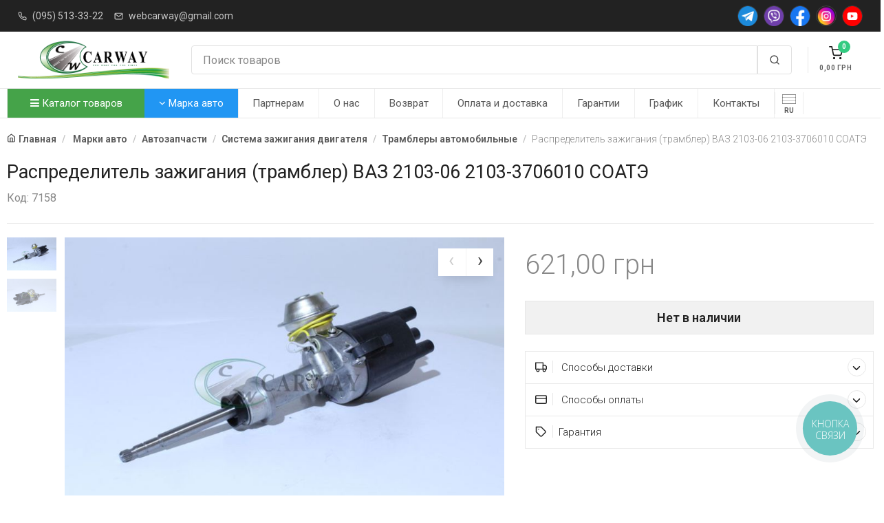

--- FILE ---
content_type: text/html; charset=UTF-8
request_url: https://carway.dp.ua/raspredelitel-zazhiganija-trambler-vaz-2103-06-2103-3706010-soate/g-7158
body_size: 26200
content:
<!DOCTYPE html><html lang="ru"><head><meta charset="utf-8"><meta name="author" Content="carway.dp.ua"><meta name="google-site-verification" content="RWdMZfSKyI5yKiDQDJTBRnKig9KH-a-hCUHen_JixnA" /> <meta name="p:domain_verify" content="3db093c294d8adffd2d1683c04b2a50e"/><meta name="viewport" content="width=device-width, initial-scale=1" /><title>Распределитель зажигания (трамблер) ВАЗ 2103-06 2103-3706010 СОАТЭ купить за  621 грн в магазине CarWay. Гарантия и качество бренда СОАТЭ</title><meta property="og:title" content="Распределитель зажигания (трамблер) ВАЗ 2103-06 2103-3706010 СОАТЭ купить за  621 грн в магазине CarWay. Гарантия и качество бренда СОАТЭ" /><meta property="og:type" content="product" /><meta property="og:url" content="https://carway.dp.ua/raspredelitel-zazhiganija-trambler-vaz-2103-06-2103-3706010-soate/g-7158" /><meta property="og:image" content="https://carway.dp.ua/static/products/images/7158_1.jpg" /><link rel="image_src" href="https://carway.dp.ua/static/products/images/7158_1.jpg" /><meta property="og:site_name" content="Carway" /><meta property="og:description" content="Распределитель зажигания (трамблер) ВАЗ 2103-06 2103-3706010 СОАТЭ от СОАТЭ в интернет-магазине Carway.dp.ua по лучшим ценам ☛ Закажите уже сейчас!" /><meta name="description" content="Распределитель зажигания (трамблер) ВАЗ 2103-06 2103-3706010 СОАТЭ от СОАТЭ в интернет-магазине Carway.dp.ua по лучшим ценам ☛ Закажите уже сейчас!"><meta name="keywords" content="Распределитель зажигания (трамблер) ВАЗ 2103-06 2103-3706010 СОАТЭ купить недорого ☛ | Харьков, Днепр, Одесса и вся Украина"><link rel="alternate" href="https://carway.dp.ua/ua/raspredelitel-zazhiganija-trambler-vaz-2103-06-2103-3706010-soate/g-7158" hreflang="uk" /><link rel="alternate" href="https://carway.dp.ua/raspredelitel-zazhiganija-trambler-vaz-2103-06-2103-3706010-soate/g-7158" hreflang="x-default" /><meta name = "robots" content = "index, follow" /><link  rel="icon" type="image/x-icon" href="/static/images/favicon.ico?v=2" /><link  rel="shortcut icon" type="image/x-icon" href="/static/images/favicon.ico?v=2" /><link href="https://fonts.googleapis.com/css?family=Roboto:400,800,700,600,300&subset=latin,cyrillic" rel="stylesheet" type="text/css" /><link rel="stylesheet" media="screen" href="/static/vendor/fontawesome/css/font-awesome.min.css" /><link rel="stylesheet" media="screen" href="/static/css/vendor.min.css?v=1.03.22" /><link rel="stylesheet" media="screen" id="main-styles" href="/static/css/theme.min.css?v=1.03.22" /><link rel="stylesheet" media="screen" href="/static/css/customizer.min.css?v=1.03.22" /><script src="/static/js/vendor.min.js?v=1.03.22"></script><script type="text/javascript">var lang_href = "";var G_analitics_code = "G-X11N1XJHXG";</script>
<script async src="https://www.googletagmanager.com/gtag/js?id=G-X11N1XJHXG"></script>
<script>
  window.dataLayer = window.dataLayer || [];
  function gtag(){dataLayer.push(arguments);}
  gtag("js", new Date());

  gtag("config", "G-X11N1XJHXG");
</script>
</head><body><div class="offcanvas offcanvas-reverse" id="offcanvas-account">
            <div class="offcanvas-header d-flex justify-content-between align-items-center">
                <h3 class="offcanvas-title">Вход / Регистрация</h3>
                <button class="close" type="button" data-dismiss="offcanvas" aria-label="Close"><span aria-hidden="true">&times;</span></button>
            </div>
            <div class="offcanvas-body">
                <div class="offcanvas-body-inner">
                    <ul class="nav nav-tabs nav-justified" role="tablist">
                        <li class="nav-item">
                            <a class="nav-link active" href="#signin" data-toggle="tab" role="tab"><i data-feather="log-in"></i>&nbsp;Вход</a>
                        </li>
                        <li class="nav-item">
                            <a class="nav-link" href="#signup" data-toggle="tab" role="tab">Регистрация</a>
                        </li>
                    </ul>
                    <div class="tab-content pt-1">
                        <div class="tab-pane fade show active" id="signin" role="tabpanel">
                            <form class="needs-validation" novalidate>
                                <div class="form-group">
                                    <label class="sr-only" for="signin-email">Email</label>
                                    <div class="input-group">
                                        <div class="input-group-prepend">
                                            <span class="input-group-text" id="signin-email-icon"><i data-feather="mail"></i></span>
                                        </div>
                                        <input class="form-control" type="email" id="signin-email" placeholder="Email" aria-label="Email" aria-describedby="signin-email-icon" required />
                                        <div class="invalid-feedback">Please provide email address.</div>
                                    </div>
                                </div>
                                <div class="form-group">
                                    <label class="sr-only" for="signin-password">Password</label>
                                    <div class="input-group">
                                        <div class="input-group-prepend">
                                            <span class="input-group-text" id="signin-password-icon"><i data-feather="lock"></i></span>
                                        </div>
                                        <input class="form-control" type="password" id="signin-password" placeholder="Password" aria-label="Password" aria-describedby="signin-password-icon" required />
                                        <div class="invalid-feedback">Please enter a password.</div>
                                    </div>
                                </div>
                                <div class="custom-control custom-checkbox mb-3">
                                    <input class="custom-control-input" type="checkbox" id="remember-me" checked />
                                    <label class="custom-control-label" for="remember-me">Remember me</label>
                                </div>
                                <button class="btn btn-primary btn-block" type="submit">Sign In</button>
                            </form>
                        </div>
                        <div class="tab-pane fade" id="signup" role="tabpanel">
                            <form class="needs-validation" novalidate>
                                <div class="form-group">
                                    <label class="sr-only" for="signup-name">Full name</label>
                                    <input class="form-control" type="text" id="signup-name" placeholder="Full name" aria-label="Full name" required />
                                    <div class="invalid-feedback">Please enter your full name.</div>
                                </div>
                                <div class="form-group">
                                    <label class="sr-only" for="signup-email">Email address</label>
                                    <input class="form-control" type="email" id="signup-email" placeholder="Email address" aria-label="Email address" required />
                                    <div class="invalid-feedback">Please provide a valid email address.</div>
                                </div>
                                <div class="form-group">
                                    <label class="sr-only" for="signup-password">Password</label>
                                    <input class="form-control" type="password" id="signup-password" placeholder="Password" aria-label="Password" required />
                                    <div class="invalid-feedback">Please enter a password.</div>
                                </div>
                                <div class="form-group">
                                    <label class="sr-only" for="signup-password-confirm">Confirm password</label>
                                    <input class="form-control" type="password" id="signup-password-confirm" placeholder="Confirm password" aria-label="Confirm password" required />
                                    <div class="invalid-feedback">Please confirm password.</div>
                                </div>
                                <button class="btn btn-primary btn-block" type="submit">Sign Up</button>
                            </form>
                        </div>
                    </div>
                    <div class="d-flex align-items-center pt-5">
                        <hr class="w-100" />
                        <div class="px-3 w-100 text-nowrap font-weight-semibold">Or sign in via</div>
                        <hr class="w-100" />
                    </div>
                    <div class="text-center pt-4">
                        <a class="social-btn sb-facebook mx-2 mb-3" href="#" data-toggle="tooltip" title="Facebook"><i class="flaticon-facebook"></i></a>
                        <a class="social-btn sb-google-plus mx-2 mb-3" href="#" data-toggle="tooltip" title="Google"><i class="flaticon-google-plus"></i></a>
                        <a class="social-btn sb-twitter mx-2 mb-3" href="#" data-toggle="tooltip" title="Twitter"><i class="flaticon-twitter"></i></a>
                    </div>
                </div>
            </div>
        </div><div class="offcanvas offcanvas-reverse" id="offcanvas-cart"><div class="offcanvas-header d-flex justify-content-between align-items-center"><h3 class="offcanvas-title">Корзина</h3><button class="close" type="button" data-dismiss="offcanvas" aria-label="Close"><span aria-hidden="true">&times;</span></button></div><div class="offcanvas-body"><div class="offcanvas-body-inner"><h6 class="mb-7 text-center">Ваша корзина пуста 😞</h6><button class="btn btn-block btn-dark" type="button" data-dismiss="offcanvas" aria-label="Close">Продолжить покупки</button></div></div></div><div class="navbar bg-dark py-2 px-0"><div class="container px-3"><ul class="list-inline mb-0 d-none d-lg-inline-block"><li class="list-inline-item opacity-75 mr-2"><i class="text-light mr-2" data-feather="phone" style="width: 13px; height: 13px;"></i><a class="text-light font-size-sm py-1 pl-0 pr-2" href="tel:+380955133322">(095) 513-33-22</a></li><li class="list-inline-item opacity-75 mr-2"><i class="text-light mr-2" data-feather="mail" style="width: 13px; height: 13px;"></i><a class="text-light font-size-sm py-1 pl-0 pr-2" href="mailto:webcarway@gmail.com">webcarway@gmail.com</a></li></ul><div class="dropdown d-inline-block d-lg-none mobile-top-h-m"><a class="dropdown-toggle text-light opacity-75 font-size-sm py-1" href="#" data-toggle="dropdown">Полезная информация</a><div class="dropdown-menu"><a class="dropdown-item" href="/a/partnership">Партнерам</a><a class="dropdown-item" href="/a/about">О нас</a><a class="dropdown-item" href="/a/obmen">Возврат</a><a class="dropdown-item" href="/a/oplata-i-dostavka">Оплата и доставка</a><a class="dropdown-item" href="/a/garantii">Гарантии</a><a class="dropdown-item" href="/a/schedule">График</a><a class="dropdown-item" href="/a/contacts">Контакты</a><div class="dropdown-divider"></div><a class="dropdown-item" href="tel:+380955133322"><i class="mr-2" data-feather="phone" style="width: 13px; height: 13px;"></i>(095) 513-33-22</a><a class="dropdown-item" href="webcarway@gmail.com"><i class="mr-2" data-feather="mail" style="width: 13px; height: 13px;"></i>webcarway@gmail.com</a></div></div><div class="d-flex flex-nowrap social-header-btns"><a class="social-btn sb-telegram sb-light sb-sm ml-2" href="https://t.me/carway"><img src="/static/images/icons/telegram.png"></a><a class="social-btn sb-viber sb-light sb-sm ml-2" href="viber://contact?number=380965133322"><img src="/static/images/icons/viber.png"></a><a class="social-btn sb-facebook sb-light sb-sm ml-2" href="https://facebook.com/carway.dp/"><img src="/static/images/icons/facebook.png"></a><a class="social-btn sb-instagram sb-light sb-sm ml-2" href="https://instagram.com/carway.dp.ua/"><img src="/static/images/icons/instagram.png"></a><a class="social-btn sb-youtube sb-light sb-sm ml-2" href="https://www.youtube.com/channel/UClXoQNJOp8jCbhwQ5y3q3WA"><img src="/static/images/icons/youtube.png?v=1"></a></div></div></div><header class="navbar navbar-expand-lg navbar-light bg-light px-0"><div class="container flex-sm-nowrap px-3"><div class="navbar-toggler navbar-btn collapsed bg-0 border-left-0 my-3 menu-btn-mb" data-toggle="collapse" data-target="#menu"><i class="mx-auto mb-2" data-feather="menu"></i><span>Меню</span></div><a class="navbar-brand mr-0 mr-sm-4 logo-header" href="/"><img src="/static/images/logo.png" alt="Carway - Запчасти на авто в Украине" /></a><div class="navbar-btns d-flex position-relative order-sm-3"><a class="navbar-btn bg-0 my-3" href="#offcanvas-cart" data-toggle="offcanvas"><span class="d-block position-relative"><span class="navbar-btn-badge bg-success text-light" id="ShoppingCartCnt">0</span>
		<i class="mx-auto mb-1" data-feather="shopping-cart"></i><span id="ShoppingCartSumma">0,00</span> <span class="currency"></span></span></a></div><div class="flex-grow-1 pb-3 pt-sm-3 my-1 px-sm-2 pr-lg-4 order-sm-2"><div class="input-group flex-nowrap"><input class="form-control rounded-left" type="text" id="carway-search-input" placeholder="Поиск товаров" value=""/><div class="input-group-prepend"><span class="input-group-text rounded-right" id="search-submin-btn"><i data-feather="search"></i></span></div></div></div></div></header><div class="navbar navbar-expand-lg navbar-light bg-light px-0"><div class="container" style="padding: 0;"><div class="collapse navbar-collapse" id="menu"><ul class="navbar-nav"><li class="nav-item dropdown dropdown-more catalog-menu-btn"><a class="nav-link dropdown-toggle catalog-menu-a" href="#" data-toggle="dropdown"><i class="fa fa-bars"></i> Каталог товаров</a><ul class="dropdown-menu"><li class="dropdown"><a class="dropdown-item dropdown-toggle" href="/avtozapchasti" data-toggle="dropdown">Автозапчасти</a><ul class="dropdown-menu"><li class="dropdown"><a class="dropdown-item dropdown-toggle" href="/vykhlopnaja-sistema" data-toggle="dropdown">Выхлопная система</a><ul class="dropdown-menu"><li><a class="dropdown-item" href="/vypusknye-kollektory">Выпускные коллекторы</a></li><li class="dropdown-divider"></li><li><a class="dropdown-item" href="/glushiteli">Глушители</a></li><li class="dropdown-divider"></li><li><a class="dropdown-item" href="/gofry-dlja-vykhlopnykh-sistem">Гофры для выхлопных систем</a></li><li class="dropdown-divider"></li><li><a class="dropdown-item" href="/komplektujushhie-sistemy-vypuska-otrabotavshikh-gazov">Комплектующие системы выпуска отработавших газов</a></li><li class="dropdown-divider"></li><li><a class="dropdown-item" href="/krepezhi-ehlementov-vykhlopnojj-sistemy">Крепежи элементов выхлопной системы</a></li><li class="dropdown-divider"></li><li><a class="dropdown-item" href="/nasadki-i-nakonechniki-na-glushitel">Насадки и наконечники на глушитель</a></li><li class="dropdown-divider"></li><li><a class="dropdown-item" href="/plamegasiteli">Пламегасители</a></li><li class="dropdown-divider"></li><li><a class="dropdown-item" href="/priemnye-truby-glushitelja">Приемные трубы глушителя</a></li><li class="dropdown-divider"></li><li><a class="dropdown-item" href="/rezonatory">Резонаторы</a></li><li class="dropdown-divider"></li></ul></li><li class="dropdown-divider"></li><li class="dropdown"><a class="dropdown-item dropdown-toggle" href="/detali-dvigatelja" data-toggle="dropdown">Детали двигателя</a><ul class="dropdown-menu"><li class="dropdown"><a class="dropdown-item dropdown-toggle" href="/gazoraspredelitelnyjj-mekhanizm" data-toggle="dropdown">Газораспределительный механизм</a><ul class="dropdown-menu"><li><a class="dropdown-item" href="/gidrokompensatory">Гидрокомпенсаторы</a></li><li class="dropdown-divider"></li><li><a class="dropdown-item" href="/klapany-osi-koromysla">Клапаны, оси, коромысла</a></li><li class="dropdown-divider"></li><li><a class="dropdown-item" href="/raspredelitelnyjj-val-shesterni-raspredelitelnogo">Распределительный вал, шестерни распределительного</a></li><li class="dropdown-divider"></li><li><a class="dropdown-item" href="/remni-cepi">Ремни, цепи</a></li><li class="dropdown-divider"></li></ul></li><li class="dropdown-divider"></li><li class="dropdown"><a class="dropdown-item dropdown-toggle" href="/krivoshipno-shatunnyjj-mekhanizm" data-toggle="dropdown">Кривошипно-шатунный механизм</a><ul class="dropdown-menu"><li><a class="dropdown-item" href="/vkladyshi">Вкладыши</a></li><li class="dropdown-divider"></li><li><a class="dropdown-item" href="/gilzy-dvigatelja">Гильзы двигателя</a></li><li class="dropdown-divider"></li><li><a class="dropdown-item" href="/golovki-bloka-cilindrov">Головки блока цилиндров</a></li><li class="dropdown-divider"></li><li><a class="dropdown-item" href="/kolenchatyjj-val-shesterni-kolenchatogo-vala">Коленчатый вал, шестерни коленчатого вала</a></li><li class="dropdown-divider"></li><li><a class="dropdown-item" href="/makhoviki">Маховики</a></li><li class="dropdown-divider"></li><li><a class="dropdown-item" href="/porshnevye-kolca">Поршневые кольца</a></li><li class="dropdown-divider"></li><li><a class="dropdown-item" href="/porshnevye-palcy">Поршневые пальцы</a></li><li class="dropdown-divider"></li><li><a class="dropdown-item" href="/porshni">Поршни</a></li><li class="dropdown-divider"></li><li><a class="dropdown-item" href="/shatuny">Шатуны</a></li><li class="dropdown-divider"></li></ul></li><li class="dropdown-divider"></li><li><a class="dropdown-item" href="/podushki-dvigatelja">Подушки двигателя</a></li><li class="dropdown-divider"></li><li><a class="dropdown-item" href="/prokladki">Прокладки</a></li><li class="dropdown-divider"></li><li><a class="dropdown-item" href="/remni">Ремни приводные</a></li><li class="dropdown-divider"></li><li><a class="dropdown-item" href="/roliki-67">Ролики ГРМ и Натяжители</a></li><li class="dropdown-divider"></li><li><a class="dropdown-item" href="/salniki">Сальники</a></li><li class="dropdown-divider"></li></ul></li><li class="dropdown-divider"></li><li class="dropdown"><a class="dropdown-item dropdown-toggle" href="/detali-mostov-i-privoda-transmissii" data-toggle="dropdown">Детали мостов и привода трансмиссии</a><ul class="dropdown-menu"><li><a class="dropdown-item" href="/kardannye-valy">Карданные валы</a></li><li class="dropdown-divider"></li><li><a class="dropdown-item" href="/sharniry-ravnykh-uglovykh-skorostejj-privodnye-valy">Шарниры равных угловых скоростей, приводные валы</a></li><li class="dropdown-divider"></li></ul></li><li class="dropdown-divider"></li><li class="dropdown"><a class="dropdown-item dropdown-toggle" href="/detali-transmissii" data-toggle="dropdown">Детали трансмиссии</a><ul class="dropdown-menu"><li><a class="dropdown-item" href="/elementy-mekhanizma-sceplenija">Элементы механизма сцепления</a></li><li class="dropdown-divider"></li></ul></li><li class="dropdown-divider"></li><li class="dropdown"><a class="dropdown-item dropdown-toggle" href="/detali-khodovojj" data-toggle="dropdown">Детали ходовой</a><ul class="dropdown-menu"><li><a class="dropdown-item" href="/amortizatory-stojjki-podushki-stoek">Амортизаторы, стойки, подушки стоек</a></li><li class="dropdown-divider"></li><li><a class="dropdown-item" href="/balki-perednejj-i-zadnejj-podveski">Балки передней и задней подвески</a></li><li class="dropdown-divider"></li><li><a class="dropdown-item" href="/vtulki-91">Втулки</a></li><li class="dropdown-divider"></li><li><a class="dropdown-item" href="/pnevmoressory-pnevmopodushki">Пневморессоры, пневмоподушки</a></li><li class="dropdown-divider"></li><li><a class="dropdown-item" href="/povorotnye-kulaki">Поворотные кулаки</a></li><li class="dropdown-divider"></li><li><a class="dropdown-item" href="/podshipniki-dlja-transporta">Подшипники для транспорта</a></li><li class="dropdown-divider"></li><li><a class="dropdown-item" href="/pruzhiny-ressory-dlja-tekhniki">Пружины, рессоры для техники</a></li><li class="dropdown-divider"></li><li><a class="dropdown-item" href="/pylniki-otbojjniki">Пыльники, отбойники</a></li><li class="dropdown-divider"></li><li><a class="dropdown-item" href="/rychagi-tjagi">Рычаги, тяги</a></li><li class="dropdown-divider"></li><li><a class="dropdown-item" href="/sajjlentbloki-211">Сайлентблоки</a></li><li class="dropdown-divider"></li><li><a class="dropdown-item" href="/stabilizatory-tjagi-stabilizatora-stojjki-stabiliz">Стабилизаторы, тяги стабилизатора, стойки стабилиз</a></li><li class="dropdown-divider"></li><li><a class="dropdown-item" href="/stupicy">Ступицы</a></li><li class="dropdown-divider"></li><li><a class="dropdown-item" href="/sharovye-opory">Шаровые опоры</a></li><li class="dropdown-divider"></li></ul></li><li class="dropdown-divider"></li><li class="dropdown"><a class="dropdown-item dropdown-toggle" href="/organy-upravlenija" data-toggle="dropdown">Органы управления</a><ul class="dropdown-menu"><li><a class="dropdown-item" href="/gidrousilitel-rulja-i-komplektujushhie">Гидроусилитель руля и комплектующие</a></li><li class="dropdown-divider"></li><li><a class="dropdown-item" href="/nakonechniki-rulevykh-tjag">Наконечники рулевых тяг</a></li><li class="dropdown-divider"></li><li><a class="dropdown-item" href="/rulevojj-mekhanizm">Рулевой механизм</a></li><li class="dropdown-divider"></li><li><a class="dropdown-item" href="/roliki-84">Рулевые тяги</a></li><li class="dropdown-divider"></li></ul></li><li class="dropdown-divider"></li><li><a class="dropdown-item" href="/remkomplekty-avtomobilnye">Ремкомплекты автомобильные</a></li><li class="dropdown-divider"></li><li class="dropdown"><a class="dropdown-item dropdown-toggle" href="/sistema-zazhiganija-dvigatelja" data-toggle="dropdown">Система зажигания двигателя</a><ul class="dropdown-menu"><li><a class="dropdown-item" href="/zamki-zazhiganija-i-kljuchi">Замки зажигания и ключи</a></li><li class="dropdown-divider"></li><li><a class="dropdown-item" href="/katushki-zazhiganija-moduli-zazhiganija">Катушки зажигания, модули зажигания</a></li><li class="dropdown-divider"></li><li><a class="dropdown-item" href="/provoda-zazhiganija">Провода зажигания</a></li><li class="dropdown-divider"></li><li><a class="dropdown-item" href="/svechi-nakalivanija-i-zazhiganija">Свечи накаливания и зажигания</a></li><li class="dropdown-divider"></li><li><a class="dropdown-item" href="/tramblery-avtomobilnye">Трамблеры автомобильные</a></li><li class="dropdown-divider"></li></ul></li><li class="dropdown-divider"></li><li class="dropdown"><a class="dropdown-item dropdown-toggle" href="/termostaty-i-komplektujushhie-sistemy-okhlazhdenija-7" data-toggle="dropdown">Система отопления и вентиляции</a><ul class="dropdown-menu"><li><a class="dropdown-item" href="/komplektujushhie-sistemy-otoplenija">Комплектующие системы отопления</a></li><li class="dropdown-divider"></li></ul></li><li class="dropdown-divider"></li><li class="dropdown"><a class="dropdown-item dropdown-toggle" href="/sistema-okhlazhdenija" data-toggle="dropdown">Система охлаждения</a><ul class="dropdown-menu"><li><a class="dropdown-item" href="/avtomobilnye-vodjanye-nasosy">Автомобильные водяные насосы</a></li><li class="dropdown-divider"></li><li><a class="dropdown-item" href="/kondicionery-otopiteli-komplektujushhie">Автомобильные диффузоры и вентиляторы</a></li><li class="dropdown-divider"></li><li><a class="dropdown-item" href="/termostaty-i-komplektujushhie-sistemy-okhlazhdenija">Бачки радиатора</a></li><li class="dropdown-divider"></li><li><a class="dropdown-item" href="/radiatory-avtomobilnye">Радиаторы автомобильные</a></li><li class="dropdown-divider"></li><li><a class="dropdown-item" href="/termostaty-i-komplektujushhie-sistemy-okhlazhdenija">Термостаты и комплектующие системы охлаждения</a></li><li class="dropdown-divider"></li></ul></li><li class="dropdown-divider"></li><li class="dropdown"><a class="dropdown-item dropdown-toggle" href="/sistema-smazki-dvigatelja" data-toggle="dropdown">Система смазки двигателя</a><ul class="dropdown-menu"><li><a class="dropdown-item" href="/avtomobilnye-diffuzory-i-ventiljatory">Автомобильные маслянные насосы</a></li><li class="dropdown-divider"></li></ul></li><li class="dropdown-divider"></li><li class="dropdown"><a class="dropdown-item dropdown-toggle" href="/sistemy-pitanija-avtomobilja" data-toggle="dropdown">Системы питания автомобиля</a><ul class="dropdown-menu"><li><a class="dropdown-item" href="/avtomobilnye-toplivnye-nasosy">Автомобильные топливные насосы</a></li><li class="dropdown-divider"></li><li><a class="dropdown-item" href="/drosselnye-zaslonki">Дроссельные заслонки</a></li><li class="dropdown-divider"></li><li><a class="dropdown-item" href="/karbjuratory-i-komplektujushhie">Карбюраторы и комплектующие</a></li><li class="dropdown-divider"></li><li><a class="dropdown-item" href="/komplektujushhie-sistemy-pitanija">Комплектующие системы питания</a></li><li class="dropdown-divider"></li><li><a class="dropdown-item" href="/remni-grm">Топливные трубки, шланги, магистрали и рампы</a></li><li class="dropdown-divider"></li><li><a class="dropdown-item" href="/toplivnye-masljanye-baki">Топливные, масляные баки</a></li><li class="dropdown-divider"></li><li><a class="dropdown-item" href="/forsunki-i-komplektujushhie">Форсунки и комплектующие</a></li><li class="dropdown-divider"></li></ul></li><li class="dropdown-divider"></li><li class="dropdown"><a class="dropdown-item dropdown-toggle" href="/tormoznaja-sistema" data-toggle="dropdown">Тормозная система</a><ul class="dropdown-menu"><li><a class="dropdown-item" href="/komplektujushhie-tormoznojj-sistemy">Комплектующие тормозной системы</a></li><li class="dropdown-divider"></li><li><a class="dropdown-item" href="/tormoznye-barabany">Тормозные барабаны</a></li><li class="dropdown-divider"></li><li><a class="dropdown-item" href="/tormoznye-diski">Тормозные диски</a></li><li class="dropdown-divider"></li><li><a class="dropdown-item" href="/tormoznye-kolodki">Тормозные колодки</a></li><li class="dropdown-divider"></li><li><a class="dropdown-item" href="/detali-dlja-avtokondicionerov">Тормозные суппорта и комплектующие</a></li><li class="dropdown-divider"></li><li><a class="dropdown-item" href="/tormoznye-cilindry">Тормозные цилиндры</a></li><li class="dropdown-divider"></li><li><a class="dropdown-item" href="/radiatory-avtomobilnye">Тормозные шланги и трубки</a></li><li class="dropdown-divider"></li><li><a class="dropdown-item" href="/usiliteli-tormozov">Усилители тормозов</a></li><li class="dropdown-divider"></li></ul></li><li class="dropdown-divider"></li></ul></li><li class="dropdown-divider"></li><li class="dropdown"><a class="dropdown-item dropdown-toggle" href="/avtoinstrument-i-oborudovanie" data-toggle="dropdown">Автоинструмент и оборудование</a><ul class="dropdown-menu"><li><a class="dropdown-item" href="/avtomobilnye-nasosy-kompressory-i-manometry">Автомобильные насосы, компрессоры и манометры</a></li><li class="dropdown-divider"></li><li><a class="dropdown-item" href="/vorotki-treshhotki">Воротки, трещотки</a></li><li class="dropdown-divider"></li><li class="dropdown"><a class="dropdown-item dropdown-toggle" href="/domkraty-podstavki-avtomobilnye" data-toggle="dropdown">Домкраты, подставки автомобильные</a><ul class="dropdown-menu"><li><a class="dropdown-item" href="/domkraty-gidravlicheskie">Домкраты гидравлические</a></li><li class="dropdown-divider"></li><li><a class="dropdown-item" href="/domkraty-mekhanicheskie">Домкраты механические</a></li><li class="dropdown-divider"></li></ul></li><li class="dropdown-divider"></li><li><a class="dropdown-item" href="/kljuchi-balonnye">Ключи балонные</a></li><li class="dropdown-divider"></li><li><a class="dropdown-item" href="/kljuchi-rozhkovye">Ключи рожковые</a></li><li class="dropdown-divider"></li><li><a class="dropdown-item" href="/otvertki">Отвертки</a></li><li class="dropdown-divider"></li><li><a class="dropdown-item" href="/torcevye-golovki-i-kljuchi">Торцевые головки и ключи</a></li><li class="dropdown-divider"></li><li><a class="dropdown-item" href="/shpricy-masljannye">Шприцы маслянные</a></li><li class="dropdown-divider"></li></ul></li><li class="dropdown-divider"></li><li class="dropdown"><a class="dropdown-item dropdown-toggle" href="/avtomobilnye-prinadlezhnosti-raskhodniki" data-toggle="dropdown">Автомобильные принадлежности и аксессуары</a><ul class="dropdown-menu"><li><a class="dropdown-item" href="/avtoaksessuary-obshhee">Автоаксессуары, общее</a></li><li class="dropdown-divider"></li><li><a class="dropdown-item" href="/avtomobilnye-antenny">Автомобильные антенны</a></li><li class="dropdown-divider"></li><li><a class="dropdown-item" href="/avtomobilnye-ventiljatory">Автомобильные вентиляторы</a></li><li class="dropdown-divider"></li><li><a class="dropdown-item" href="/avtomobilnye-plenki-tonirovka">Автомобильные пленки (Тонировка)</a></li><li class="dropdown-divider"></li><li><a class="dropdown-item" href="/avtomobilnye-pusko-zarjadnye-ustrojjstva">Автомобильные пуско-зарядные устройства</a></li><li class="dropdown-divider"></li><li><a class="dropdown-item" href="/aksessuary-dlja-kuzova-avtomobilja">Аксессуары для кузова автомобиля</a></li><li class="dropdown-divider"></li><li><a class="dropdown-item" href="/aksessuary-salona-avtomobilja">Аксессуары салона автомобиля</a></li><li class="dropdown-divider"></li><li><a class="dropdown-item" href="/aromatizatory-avtomobilnye">Ароматизаторы автомобильные</a></li><li class="dropdown-divider"></li><li><a class="dropdown-item" href="/bagazhniki-i-kreplenija-na-kryshu">Багажники и крепления на крышу</a></li><li class="dropdown-divider"></li><li><a class="dropdown-item" href="/deflektory-avtomobilnye">Дефлекторы автомобильные</a></li><li class="dropdown-divider"></li><li><a class="dropdown-item" href="/kovriki-avtomobilnye">Коврики автомобильные</a></li><li class="dropdown-divider"></li><li><a class="dropdown-item" href="/kolpaki-dlja-diskov">Колпаки для дисков</a></li><li class="dropdown-divider"></li><li><a class="dropdown-item" href="/materialy-dlja-remonta-i-vosstanovlenija-shin">Материалы для ремонта и восстановления шин</a></li><li class="dropdown-divider"></li><li><a class="dropdown-item" href="/materialy-dlja-shumo-i-vibroizoljacii-12123207">Материалы для шумо и виброизоляции</a></li><li class="dropdown-divider"></li><li><a class="dropdown-item" href="/ognetushiteli">Огнетушители</a></li><li class="dropdown-divider"></li><li><a class="dropdown-item" href="/elektroizoljacionnye-truby">Провода прикуривателя</a></li><li class="dropdown-divider"></li><li><a class="dropdown-item" href="/kljuchi-avtomobilnye">Салфетки и губки</a></li><li class="dropdown-divider"></li><li><a class="dropdown-item" href="/chekhly-i-ruchki-rulja">Чехлы и ручки руля</a></li><li class="dropdown-divider"></li></ul></li><li class="dropdown-divider"></li><li class="dropdown"><a class="dropdown-item dropdown-toggle" href="/avtomobilnye-filtry" data-toggle="dropdown">Автомобильные фильтры</a><ul class="dropdown-menu"><li><a class="dropdown-item" href="/filtry-vozdushnye">Фильтры воздушные</a></li><li class="dropdown-divider"></li><li><a class="dropdown-item" href="/filtry-masljanye">Фильтры масляные</a></li><li class="dropdown-divider"></li><li><a class="dropdown-item" href="/filtry-salona">Фильтры салона</a></li><li class="dropdown-divider"></li><li><a class="dropdown-item" href="/filtry-toplivnye">Фильтры топливные</a></li><li class="dropdown-divider"></li></ul></li><li class="dropdown-divider"></li><li class="dropdown"><a class="dropdown-item dropdown-toggle" href="/svetovye-pribory-transporta" data-toggle="dropdown">Автосвет</a><ul class="dropdown-menu"><li><a class="dropdown-item" href="/avtomobilnye-perednie-fary">Автомобильные передние фары</a></li><li class="dropdown-divider"></li><li><a class="dropdown-item" href="/poluosi">Дополнительные, противотуманные фары</a></li><li class="dropdown-divider"></li><li><a class="dropdown-item" href="/zadnie-fonari-fonari-vidimosti">Задние фонари, фонари видимости</a></li><li class="dropdown-divider"></li><li class="dropdown"><a class="dropdown-item dropdown-toggle" href="/lampochki-dlja-svetovykh-priborov-avtomobilja" data-toggle="dropdown">Лампочки для световых приборов автомобиля</a><ul class="dropdown-menu"><li><a class="dropdown-item" href="/patrony-dlja-lamp">Патроны для ламп</a></li><li class="dropdown-divider"></li></ul></li><li class="dropdown-divider"></li><li><a class="dropdown-item" href="/otrazhateli-korpusa-far-i-fonarejj">Отражатели, корпуса фар и фонарей</a></li><li class="dropdown-divider"></li><li><a class="dropdown-item" href="/podveska">Плафоны внутреннего освещения</a></li><li class="dropdown-divider"></li><li><a class="dropdown-item" href="/povtoriteli-povorotov">Повторители поворотов</a></li><li class="dropdown-divider"></li><li><a class="dropdown-item" href="/stekla-far-i-fonarejj">Стекла фар и фонарей</a></li><li class="dropdown-divider"></li></ul></li><li class="dropdown-divider"></li><li class="dropdown"><a class="dropdown-item dropdown-toggle" href="/avtokhimija-avtokosmetika-i-avtomasla-zhidkosti" data-toggle="dropdown">Автохимия, автокосметика и автомасла, жидкости</a><ul class="dropdown-menu"><li><a class="dropdown-item" href="/avtomobilnye-kraski-laki-i-gruntovki">Автомобильные краски, лаки и грунтовки</a></li><li class="dropdown-divider"></li><li><a class="dropdown-item" href="/drugojj-avtoinstrument">Автомобильные универсальные смазки</a></li><li class="dropdown-divider"></li><li><a class="dropdown-item" href="/cepi-i-zapchasti">Автошампуни</a></li><li class="dropdown-divider"></li><li><a class="dropdown-item" href="/antikorrozionnaja-zashhita">Антикоррозионная защита</a></li><li class="dropdown-divider"></li><li><a class="dropdown-item" href="/germetiki-klejj">Герметики, клей</a></li><li class="dropdown-divider"></li><li><a class="dropdown-item" href="/zhidkosti-dlja-stekloochistitelja">Жидкости для стеклоочистителя</a></li><li class="dropdown-divider"></li><li><a class="dropdown-item" href="/maljarnye-lenty-skotch-14201627">Малярные ленты, скотч</a></li><li class="dropdown-divider"></li><li><a class="dropdown-item" href="/maljarnaja-gruppa">Моторные масла</a></li><li class="dropdown-divider"></li><li><a class="dropdown-item" href="/tekh-zhidkosti">Охлаждающие жидкости</a></li><li class="dropdown-divider"></li><li><a class="dropdown-item" href="/ochistiteli-dlja-avtomobilja">Очистители для автомобиля</a></li><li class="dropdown-divider"></li><li><a class="dropdown-item" href="/pasta-almaznaja">Паста алмазная</a></li><li class="dropdown-divider"></li><li><a class="dropdown-item" href="/poliroli">Полироли</a></li><li class="dropdown-divider"></li><li><a class="dropdown-item" href="/pedali-avtomobilnye">Присадки в масла</a></li><li class="dropdown-divider"></li><li><a class="dropdown-item" href="/porshnevye-gruppy">Промивочные жидкости</a></li><li class="dropdown-divider"></li><li><a class="dropdown-item" href="/komplektujushhie">Растворители, очистители</a></li><li class="dropdown-divider"></li><li><a class="dropdown-item" href="/avtozerkala-salonnye-i-komplektujushhie">Средства от запотевания и размораживатели стекла</a></li><li class="dropdown-divider"></li><li><a class="dropdown-item" href="/avtomasla-smazki-i-zhidkosti">Тормозные жидкости</a></li><li class="dropdown-divider"></li><li><a class="dropdown-item" href="/transmissionnye-i-gidravlicheskie-masla">Трансмиссионные и гидравлические масла</a></li><li class="dropdown-divider"></li><li><a class="dropdown-item" href="/khimicheskie-sredstva-dlja-dvigatelja">Химические средства для двигателя</a></li><li class="dropdown-divider"></li><li><a class="dropdown-item" href="/shpaklevki">Шпаклевки</a></li><li class="dropdown-divider"></li></ul></li><li class="dropdown-divider"></li><li class="dropdown"><a class="dropdown-item dropdown-toggle" href="/detali-salona-avtomobilja" data-toggle="dropdown">Детали салона автомобиля</a><ul class="dropdown-menu"><li><a class="dropdown-item" href="/obshivki-dverejj-bagazhnika-potolkov-nakladki-salona">Обшивки дверей, багажника, потолков, накладки салона</a></li><li class="dropdown-divider"></li><li><a class="dropdown-item" href="/pistony-zaglushki-krepezhnye-ehlementy">Пистоны, заглушки, крепежные элементы</a></li><li class="dropdown-divider"></li><li><a class="dropdown-item" href="/korobki-perekljuchenija-peredach-kpp">Ремни и подушки безопасности</a></li><li class="dropdown-divider"></li><li><a class="dropdown-item" href="/ruli">Рули</a></li><li class="dropdown-divider"></li><li><a class="dropdown-item" href="/sidenja-avtomobilnye">Сиденья автомобильные</a></li><li class="dropdown-divider"></li><li><a class="dropdown-item" href="/solncezashhitnye-kozyrki-dlja-salona-avtomobilja">Солнцезащитные козырьки для салона автомобиля</a></li><li class="dropdown-divider"></li></ul></li><li class="dropdown-divider"></li><li><a class="dropdown-item" href="/drugojj-tovar">Другой товар</a></li><li class="dropdown-divider"></li><li class="dropdown"><a class="dropdown-item dropdown-toggle" href="/bolty-gajjki-skoby-klipsy-shajjby-vtulki-i-t-d" data-toggle="dropdown">Крепеж</a><ul class="dropdown-menu"><li><a class="dropdown-item" href="/bolty">Болты</a></li><li class="dropdown-divider"></li><li><a class="dropdown-item" href="/vtulki-135">Втулки</a></li><li class="dropdown-divider"></li><li><a class="dropdown-item" href="/gajjki">Гайки</a></li><li class="dropdown-divider"></li><li><a class="dropdown-item" href="/raznoe">Разное</a></li><li class="dropdown-divider"></li><li><a class="dropdown-item" href="/khomuty-zazhimy">Хомуты, зажимы</a></li><li class="dropdown-divider"></li><li><a class="dropdown-item" href="/shajjby">Шайбы</a></li><li class="dropdown-divider"></li></ul></li><li class="dropdown-divider"></li><li class="dropdown"><a class="dropdown-item dropdown-toggle" href="/kuzovnye-zapchasti" data-toggle="dropdown">Кузовные запчасти</a><ul class="dropdown-menu"><li><a class="dropdown-item" href="/avtozerkala-i-komplektujushhie">Автозеркала и комплектующие</a></li><li class="dropdown-divider"></li><li><a class="dropdown-item" href="/avtomobilnye-reshetki-na-bampery-i-radiatory">Автомобильные решетки на бамперы и радиаторы</a></li><li class="dropdown-divider"></li><li><a class="dropdown-item" href="/amortizatory-kapota-bagazhnika">Амортизаторы капота, багажника</a></li><li class="dropdown-divider"></li><li><a class="dropdown-item" href="/bampery">Бамперы</a></li><li class="dropdown-divider"></li><li><a class="dropdown-item" href="/ucenka">Бачки, баки, емкости</a></li><li class="dropdown-divider"></li><li><a class="dropdown-item" href="/bryzgoviki">Брызговики</a></li><li class="dropdown-divider"></li><li><a class="dropdown-item" href="/dveri">Двери</a></li><li class="dropdown-divider"></li><li><a class="dropdown-item" href="/komplektujushhie-sistemy-zazhiganija">Дверные ручки</a></li><li class="dropdown-divider"></li><li><a class="dropdown-item" href="/zamki-i-kljuchi">Замки и ключи</a></li><li class="dropdown-divider"></li><li><a class="dropdown-item" href="/zashhita-kartera-poddona-kpp">Защита картера, поддона, КПП</a></li><li class="dropdown-divider"></li><li><a class="dropdown-item" href="/kapoty">Капоты</a></li><li class="dropdown-divider"></li><li><a class="dropdown-item" href="/remni-generatora">Комплектуючие системы стеклоочистителя</a></li><li class="dropdown-divider"></li><li><a class="dropdown-item" href="/sajjlentbloki">Комплектующие и аксессуары для прицепного устройст</a></li><li class="dropdown-divider"></li><li><a class="dropdown-item" href="/kronshtejjny-avtomobilnye">Кронштейны автомобильные</a></li><li class="dropdown-divider"></li><li><a class="dropdown-item" href="/krylja-arki-avtomobilnye">Крылья, арки автомобильные</a></li><li class="dropdown-divider"></li><li><a class="dropdown-item" href="/kryshki-bagazhnika">Крышки багажника</a></li><li class="dropdown-divider"></li><li><a class="dropdown-item" href="/ljuchki-kryshki-benzobaka">Лючки, крышки бензобака</a></li><li class="dropdown-divider"></li><li><a class="dropdown-item" href="/podkrylki">Подкрылки</a></li><li class="dropdown-divider"></li><li><a class="dropdown-item" href="/steklopodemniki">Стеклоподъемники</a></li><li class="dropdown-divider"></li><li><a class="dropdown-item" href="/trosiki-avtomobilnye">Тросики автомобильные</a></li><li class="dropdown-divider"></li><li><a class="dropdown-item" href="/prozhektory-led-bytovye">Уплотнители</a></li><li class="dropdown-divider"></li><li><a class="dropdown-item" href="/farkopy">Фаркопы</a></li><li class="dropdown-divider"></li></ul></li><li class="dropdown-divider"></li><li><a class="dropdown-item" href="/stekloochistiteli-dvorniki">Стеклоочистители, дворники</a></li><li class="dropdown-divider"></li><li class="dropdown"><a class="dropdown-item dropdown-toggle" href="/elektrooborudovanie-avtomobilejj" data-toggle="dropdown">Электрооборудование автомобилей</a><ul class="dropdown-menu"><li><a class="dropdown-item" href="/avtomobilnye-adaptery-pitanija">Автомобильные адаптеры питания</a></li><li class="dropdown-divider"></li><li><a class="dropdown-item" href="/akkumuljatory-avtomobilnye">Аккумуляторы автомобильные</a></li><li class="dropdown-divider"></li><li><a class="dropdown-item" href="/bloki-upravlenija">Блоки управления</a></li><li class="dropdown-divider"></li><li><a class="dropdown-item" href="/generatory-alternatory-i-komplektujushhie">Генераторы, альтернаторы и комплектующие</a></li><li class="dropdown-divider"></li><li><a class="dropdown-item" href="/predokhraniteli-perekljuchateli-knopki-avtomobilnye">Предохранители, переключатели, кнопки автомобильные</a></li><li class="dropdown-divider"></li><li><a class="dropdown-item" href="/provodka-provoda-klemmy-i-razemy">Проводка, провода, клеммы и разъемы</a></li><li class="dropdown-divider"></li><li><a class="dropdown-item" href="/razvetviteli-dlja-prikurivatelja">Разветвители для прикуривателя</a></li><li class="dropdown-divider"></li><li><a class="dropdown-item" href="/rele-i-datchiki-avtomobilnye">Реле и датчики автомобильные</a></li><li class="dropdown-divider"></li><li><a class="dropdown-item" href="/startery-i-komplektujushhie">Стартеры и комплектующие</a></li><li class="dropdown-divider"></li><li><a class="dropdown-item" href="/elektrodvigateli-korrektory-i-privody-avtomobiln">Электродвигатели, корректоры и приводы автомобильн</a></li><li class="dropdown-divider"></li></ul></li><li class="dropdown-divider"></li></ul></li><li class="nav-item dropdown mega-dropdown models-menu-btn"><a class="nav-link dropdown-toggle models-menu-a" href="/models" data-toggle="dropdown"><i class="fa fa-angle-down"></i> Марка авто</a><div class="dropdown-menu"><div class="dropdown-inner"><div class="dropdown-column"><div class="widget widget-links"><ul><li><a href="/models?model_id=798"><i class="widget-categories-indicator" data-feather="chevron-right"></i><span class="font-size-sm">Acura</span></a></li><li><a href="/models?model_id=260"><i class="widget-categories-indicator" data-feather="chevron-right"></i><span class="font-size-sm">Audi</span></a></li><li><a href="/models?model_id=502"><i class="widget-categories-indicator" data-feather="chevron-right"></i><span class="font-size-sm">BMW</span></a></li><li><a href="/models?model_id=299"><i class="widget-categories-indicator" data-feather="chevron-right"></i><span class="font-size-sm">BYD</span></a></li><li><a href="/models?model_id=794"><i class="widget-categories-indicator" data-feather="chevron-right"></i><span class="font-size-sm">Cadillac</span></a></li><li><a href="/models?model_id=155"><i class="widget-categories-indicator" data-feather="chevron-right"></i><span class="font-size-sm">Chery</span></a></li><li><a href="/models?model_id=5"><i class="widget-categories-indicator" data-feather="chevron-right"></i><span class="font-size-sm">Chevrolet</span></a></li><li><a href="/models?model_id=761"><i class="widget-categories-indicator" data-feather="chevron-right"></i><span class="font-size-sm">Chrysler</span></a></li><li><a href="/models?model_id=200"><i class="widget-categories-indicator" data-feather="chevron-right"></i><span class="font-size-sm">Citroen</span></a></li><li><a href="/models?model_id=158"><i class="widget-categories-indicator" data-feather="chevron-right"></i><span class="font-size-sm">Dacia</span></a></li><li><a href="/models?model_id=15"><i class="widget-categories-indicator" data-feather="chevron-right"></i><span class="font-size-sm">Daewoo</span></a></li><li><a href="/models?model_id=816"><i class="widget-categories-indicator" data-feather="chevron-right"></i><span class="font-size-sm">DAIHATSU</span></a></li><li><a href="/models?model_id=976"><i class="widget-categories-indicator" data-feather="chevron-right"></i><span class="font-size-sm">Datsun</span></a></li><li><a href="/models?model_id=762"><i class="widget-categories-indicator" data-feather="chevron-right"></i><span class="font-size-sm">Dodge</span></a></li><li><a href="/models?model_id=285"><i class="widget-categories-indicator" data-feather="chevron-right"></i><span class="font-size-sm">Fiat</span></a></li><li><a href="/models?model_id=271"><i class="widget-categories-indicator" data-feather="chevron-right"></i><span class="font-size-sm">Ford</span></a></li><li><a href="/models?model_id=208"><i class="widget-categories-indicator" data-feather="chevron-right"></i><span class="font-size-sm">Geely</span></a></li><li><a href="/models?model_id=300"><i class="widget-categories-indicator" data-feather="chevron-right"></i><span class="font-size-sm">GREAT WALL</span></a></li><li><a href="/models?model_id=379"><i class="widget-categories-indicator" data-feather="chevron-right"></i><span class="font-size-sm">Honda</span></a></li></ul></div></div><div class="dropdown-column"><div class="widget widget-links"><ul><li><a href="/models?model_id=214"><i class="widget-categories-indicator" data-feather="chevron-right"></i><span class="font-size-sm">Hyundai</span></a></li><li><a href="/models?model_id=752"><i class="widget-categories-indicator" data-feather="chevron-right"></i><span class="font-size-sm">Infinity</span></a></li><li><a href="/models?model_id=781"><i class="widget-categories-indicator" data-feather="chevron-right"></i><span class="font-size-sm">Iveco</span></a></li><li><a href="/models?model_id=533"><i class="widget-categories-indicator" data-feather="chevron-right"></i><span class="font-size-sm">Jeep</span></a></li><li><a href="/models?model_id=302"><i class="widget-categories-indicator" data-feather="chevron-right"></i><span class="font-size-sm">KIA</span></a></li><li><a href="/models?model_id=892"><i class="widget-categories-indicator" data-feather="chevron-right"></i><span class="font-size-sm">LANCIA</span></a></li><li><a href="/models?model_id=776"><i class="widget-categories-indicator" data-feather="chevron-right"></i><span class="font-size-sm">Land Rover</span></a></li><li><a href="/models?model_id=363"><i class="widget-categories-indicator" data-feather="chevron-right"></i><span class="font-size-sm">Mazda</span></a></li><li><a href="/models?model_id=301"><i class="widget-categories-indicator" data-feather="chevron-right"></i><span class="font-size-sm">MB</span></a></li><li><a href="/models?model_id=755"><i class="widget-categories-indicator" data-feather="chevron-right"></i><span class="font-size-sm">Mercedes</span></a></li><li><a href="/models?model_id=217"><i class="widget-categories-indicator" data-feather="chevron-right"></i><span class="font-size-sm">Mercedes-Benz</span></a></li><li><a href="/models?model_id=501"><i class="widget-categories-indicator" data-feather="chevron-right"></i><span class="font-size-sm">Mitsubishi</span></a></li><li><a href="/models?model_id=384"><i class="widget-categories-indicator" data-feather="chevron-right"></i><span class="font-size-sm">Nissan</span></a></li><li><a href="/models?model_id=137"><i class="widget-categories-indicator" data-feather="chevron-right"></i><span class="font-size-sm">Opel</span></a></li><li><a href="/models?model_id=199"><i class="widget-categories-indicator" data-feather="chevron-right"></i><span class="font-size-sm">Peugeot</span></a></li><li><a href="/models?model_id=769"><i class="widget-categories-indicator" data-feather="chevron-right"></i><span class="font-size-sm">Porsche</span></a></li><li><a href="/models?model_id=777"><i class="widget-categories-indicator" data-feather="chevron-right"></i><span class="font-size-sm">Range Rover</span></a></li><li><a href="/models?model_id=78"><i class="widget-categories-indicator" data-feather="chevron-right"></i><span class="font-size-sm">Renault</span></a></li><li><a href="/models?model_id=365"><i class="widget-categories-indicator" data-feather="chevron-right"></i><span class="font-size-sm">SAAB</span></a></li></ul></div></div><div class="dropdown-column"><div class="widget widget-links"><ul><li><a href="/models?model_id=255"><i class="widget-categories-indicator" data-feather="chevron-right"></i><span class="font-size-sm">Seat</span></a></li><li><a href="/models?model_id=251"><i class="widget-categories-indicator" data-feather="chevron-right"></i><span class="font-size-sm">Skoda</span></a></li><li><a href="/models?model_id=548"><i class="widget-categories-indicator" data-feather="chevron-right"></i><span class="font-size-sm">Subaru</span></a></li><li><a href="/models?model_id=312"><i class="widget-categories-indicator" data-feather="chevron-right"></i><span class="font-size-sm">Suzuki</span></a></li><li><a href="/models?model_id=977"><i class="widget-categories-indicator" data-feather="chevron-right"></i><span class="font-size-sm">Talbot</span></a></li><li><a href="/models?model_id=236"><i class="widget-categories-indicator" data-feather="chevron-right"></i><span class="font-size-sm">Toyota</span></a></li><li><a href="/models?model_id=68"><i class="widget-categories-indicator" data-feather="chevron-right"></i><span class="font-size-sm">Volkswagen</span></a></li><li><a href="/models?model_id=179"><i class="widget-categories-indicator" data-feather="chevron-right"></i><span class="font-size-sm">VW</span></a></li><li><a href="/models?model_id=27"><i class="widget-categories-indicator" data-feather="chevron-right"></i><span class="font-size-sm">ВАЗ</span></a></li><li><a href="/models?model_id=107"><i class="widget-categories-indicator" data-feather="chevron-right"></i><span class="font-size-sm">ГАЗ</span></a></li><li><a href="/models?model_id=13"><i class="widget-categories-indicator" data-feather="chevron-right"></i><span class="font-size-sm">ЗАЗ</span></a></li><li><a href="/models?model_id=143"><i class="widget-categories-indicator" data-feather="chevron-right"></i><span class="font-size-sm">ИЖ</span></a></li><li><a href="/models?model_id=332"><i class="widget-categories-indicator" data-feather="chevron-right"></i><span class="font-size-sm">КАМАЗ</span></a></li><li><a href="/models?model_id=500"><i class="widget-categories-indicator" data-feather="chevron-right"></i><span class="font-size-sm">МАЗ</span></a></li><li><a href="/models?model_id=148"><i class="widget-categories-indicator" data-feather="chevron-right"></i><span class="font-size-sm">Москвич</span></a></li><li><a href="/models?model_id=279"><i class="widget-categories-indicator" data-feather="chevron-right"></i><span class="font-size-sm">ПАЗ</span></a></li><li><a href="/models?model_id=280"><i class="widget-categories-indicator" data-feather="chevron-right"></i><span class="font-size-sm">УАЗ</span></a></li></ul></div></div></div></div></li><li class="nav-item dropdown"><a class="nav-link" href="/a/partnership">Партнерам</a></li><li class="nav-item dropdown"><a class="nav-link" href="/a/about">О нас</a></li><li class="nav-item dropdown"><a class="nav-link" href="/a/obmen">Возврат</a></li><li class="nav-item dropdown"><a class="nav-link" href="/a/oplata-i-dostavka">Оплата и доставка</a></li><li class="nav-item dropdown"><a class="nav-link" href="/a/garantii">Гарантии</a></li><li class="nav-item dropdown"><a class="nav-link" href="/a/schedule">График</a></li><li class="nav-item dropdown"><a class="nav-link" href="/a/contacts">Контакты</a></li></ul><div class="navbar-lang-switcher dropdown pr-2"><div class="dropdown-toggle" data-toggle="dropdown"><img width="20" src="/static/images/icons/ru.png" alt="RU" /><span>RU</span></div><ul class="dropdown-menu dropdown-menu-left"><li><a class="dropdown-item" href="/ua/raspredelitel-zazhiganija-trambler-vaz-2103-06-2103-3706010-soate/g-7158"><img class="mr-2" width="20" src="/static/images/flag_ua.svg" alt="UA" />UA</a></li><li class="dropdown-divider"></li><li><a class="dropdown-item" href="/raspredelitel-zazhiganija-trambler-vaz-2103-06-2103-3706010-soate/g-7158"><img class="mr-2" width="20" src="/static/images/icons/ru.png" alt="RU" />RU</a></li></ul></div></div></div></div><div class="container container-box"><div class="page-title-wrapper"><nav aria-label="breadcrumb"><ol class="breadcrumb" itemscope="" itemtype="http://schema.org/BreadcrumbList"><li class="mt-n1 mr-1"><i data-feather="home"></i></li><li class="breadcrumb-item" itemprop="itemListElement" itemscope="" itemtype="http://schema.org/ListItem">
		<meta itemprop="position" content="1">
		<a href="/" itemprop="item"><span itemprop="name">Главная</span></a>
		</li><li class="breadcrumb-item" itemprop="itemListElement" itemscope="" itemtype="http://schema.org/ListItem">
		<meta itemprop="position" content="2">
		<a href="/models" itemprop="item"><span itemprop="name">Марки авто</span></a>
		</li><li class="breadcrumb-item" itemprop="itemListElement" itemscope="" itemtype="http://schema.org/ListItem"><meta itemprop="position" content="3"><a href="/avtozapchasti" itemprop="item"><span itemprop="name">Автозапчасти</span></a></li><li class="breadcrumb-item" itemprop="itemListElement" itemscope="" itemtype="http://schema.org/ListItem"><meta itemprop="position" content="4"><a href="/sistema-zazhiganija-dvigatelja" itemprop="item"><span itemprop="name">Система зажигания двигателя</span></a></li><li class="breadcrumb-item" itemprop="itemListElement" itemscope="" itemtype="http://schema.org/ListItem"><meta itemprop="position" content="5"><a href="/tramblery-avtomobilnye" itemprop="item"><span itemprop="name">Трамблеры автомобильные</span></a></li><li class="breadcrumb-item"><span style="font-weight: 300;color: #888;">Распределитель зажигания (трамблер) ВАЗ 2103-06 2103-3706010 СОАТЭ</span></li></ol></nav><h1 class="page-title">Распределитель зажигания (трамблер) ВАЗ 2103-06 2103-3706010 СОАТЭ</h1><span class="d-block mt-2 text-muted">Код: 7158</span><hr class="mt-4"></div></div><div class="container pb-4 container-box"><div class="row"><div class="col-lg-7"><div class="product-gallery"><ul class="product-thumbnails"><li class="active"><a href="#gl_photo_1"><img data-src="/static/products/images/7158_1.jpg" src="/static/images/no-photo.jpg" class="lazyimage" alt="Распределитель зажигания (трамблер) ВАЗ 2103-06 2103-3706010 СОАТЭ фото 1"></a></li><li><a href="#gl_photo_2"><img data-src="/static/products/images/7158_2.jpg" src="/static/images/no-photo.jpg" class="lazyimage" alt="Распределитель зажигания (трамблер) ВАЗ 2103-06 2103-3706010 СОАТЭ фото 2"></a></li></ul><div class="product-carousel owl-carousel"><a href="/static/products/images/7158_1.jpg" data-fancybox="prod-gallery" data-hash="gl_photo_1"><img data-src="/static/products/images/7158_1.jpg" src="/static/images/no-photo.jpg" class="lazyimage" alt="Распределитель зажигания (трамблер) ВАЗ 2103-06 2103-3706010 СОАТЭ фото 1"></a><a href="/static/products/images/7158_2.jpg" data-fancybox="prod-gallery" data-hash="gl_photo_2"><img data-src="/static/products/images/7158_2.jpg" src="/static/images/no-photo.jpg" class="lazyimage" alt="Распределитель зажигания (трамблер) ВАЗ 2103-06 2103-3706010 СОАТЭ фото 2"></a></div></div></div><div class="col-lg-5 pt-4 pt-lg-0"><div class="pb-4"><h2 class="h1 font-weight-light pt-3 pb-2"><span class="text-muted" id="product-price">621,00 <span class="currency"></span></span></h2><div class="d-flex align-items-center pt-2"><div class="btn btn-secondary btn-block btn-lg">Нет в наличии</div></div></div><div class="accordion" id="productPanels">
            <div class="card">
              <div class="card-header">
				<h3 class="accordion-heading">
				<a class="collapsed" href="#productInfo" role="button" data-toggle="collapse" aria-expanded="true" aria-controls="productInfo">
				<span class="d-inline-block pr-2 border-right mr-2 align-middle mt-n1">
				<i data-feather="truck" style="width: 1.1rem; height: 1.1rem;"></i>
				</span>
				Способы доставки
				<span class="accordion-indicator"><i data-feather="chevron-up"></i></span>
				</a>
				</h3>
				
              </div>
              <div class="collapse" id="productInfo" data-parent="#productPanels">
                <div class="card-body">
                  <ul class="mb-0">
                    <li>Самовывоз в городах Днепр и Чернигов</li>
                    <li>Нова пошта</li>
                    <li>Justin</li>
					<li>Укр Почта</li>
					<li>Диливери</li>
                  </ul>
				  
				  <p>Доставка <strong>бесплатная</strong> при стоимости заказа от 2000 грн. ( БЕСПЛАТНАЯ ДОСТАВКА НЕ РАСПРОСТРАНЯЕТСЯ НА КРУПНОГАБАРИТНЫЕ И КУЗОВНЫЕ ДЕТАЛИ )</p>

                </div>
              </div>
            </div>
            <div class="card">
              <div class="card-header">
                <h3 class="accordion-heading">
				<a class="collapsed" href="#shippingOptions" role="button" data-toggle="collapse" aria-expanded="true" aria-controls="shippingOptions">
				<span class="d-inline-block pr-2 border-right mr-2 align-middle mt-n1">
				<i data-feather="credit-card" style="width: 1.1rem; height: 1.1rem;"></i>
				</span>
				Способы оплаты
				<span class="accordion-indicator"><i data-feather="chevron-up"></i></span>
				</a>
				</h3>
              </div>
              <div class="collapse" id="shippingOptions" data-parent="#productPanels">
                <div class="card-body">
				
                  <ul class="mb-0">
                    <li>При получении</li>
                    <li>Безналиный расчет</li>
                    <li>Онлайн-оплата картой Visa, Mastercard</li>
                  </ul>
				  
                </div>
              </div>
            </div>
            <div class="card">
              <div class="card-header">
                <h3 class="accordion-heading"><a class="collapsed" href="#tagCloud" role="button" data-toggle="collapse" aria-expanded="true" aria-controls="tagCloud"><span class="d-inline-block pr-2 border-right mr-2 align-middle mt-n1"><i data-feather="tag" style="width: 1.1rem; height: 1.1rem;"></i></span>Гарантия<span class="accordion-indicator"><i data-feather="chevron-up"></i></span></a></h3>
              </div>
              <div class="collapse" id="tagCloud" data-parent="#productPanels">
                <div class="card-body">

<p>Гарантийная политика CARWAY от 6 до 12 месяцев. В зависимости от группы товара. Пожалуйста уточняйте при заказе!</p>

<p>На всю продуктовую линейку наших товаров компания предоставляет гарантию. В случае наступления гарантийного случая стоимость неисправной детали полностью компенсируется.</p>

				</div>
              </div>
            </div>
          </div></div></div></div><div class="container bg-secondary"><div class="pt-5 p-4 pt-sm-3 pb-sm-3" id="product-details" data-offset-top="-5"><div class="row"><div class="col-md-6"><h3 class="h5 mb-3">Описание</h3><p class="mb-4 pb-2" id="product-description">Производитель: СОАТЭ

Код товара(сказать менеджеру для быстрого поиска запчасти): 7158

Артикул производителя 030.3706




Преимущества покупки у нас
 
Консультация по всем вопросам и помощь в выборе запчастей

При выявленном браке- товар неприменно заменяем!
 
Заказ оформленный до 15:00, гарантирует отправку в день заказа</p></div><div class="col-md-6"><h3 class="h5 mb-3">Характеристики</h3><ul class="list-product-params"><li><strong><span>Бренд</span>:</strong> <span>СОАТЭ</span></li><li><strong><span>Модель</span>:</strong> <span>2103, 2106</span></li><li><strong><span>Марка</span>:</strong> <span>ВАЗ</span></li></ul></div></div></div></div><div class="container pb-5 container-box like-brand-products"><h2 class="h3 pb-4">Другие трамблеры автомобильные для ВАЗ 2103, 2106</h2><div class="owl-carousel" data-owl-carousel="{ &quot;nav&quot;: true, &quot;dots&quot;: true, &quot;loop&quot;: true, &quot;margin&quot;: 15, &quot;responsive&quot;: {&quot;0&quot;:{&quot;items&quot;:1},&quot;360&quot;:{&quot;items&quot;:2}, &quot;630&quot;:{&quot;items&quot;:3}, &quot;850&quot;:{&quot;items&quot;:4}, &quot;1200&quot;:{&quot;items&quot;:5}} }"><div class="product-card"><div class="product-thumb box-shadow-0"><a class="product-thumb-link" href="/kryshka-raspredelitelja-zazhiganija-tramblera-vaz-2101-07-at-6500-001id-at/g-16901"><img data-src="/static/products/images/16901_1.jpg" src="/static/images/no-photo.jpg" class="lazyimage" alt="Крышка распределителя зажигания (трамблера) ВАЗ 2101-07 AT 6500-001ID AT"></a></div><div class="product-card-body box-shadow-0"><h3 class="product-card-title"><a href="/kryshka-raspredelitelja-zazhiganija-tramblera-vaz-2101-07-at-6500-001id-at/g-16901">Крышка распределителя зажигания (трамблера) ВАЗ 2101-07 AT 6500-001ID AT</a></h3><span class="text-dark">116,89 <span class="currency"></span></span></div></div><div class="product-card"><div class="product-thumb box-shadow-0"><a class="product-thumb-link" href="/kontakty-raspredelitelja-zazhiganija-tramblera-vaz-2101-07-at-1069-at/g-3607"><img data-src="/static/products/images/3607_1.jpg" src="/static/images/no-photo.jpg" class="lazyimage" alt="Контакты распределителя зажигания (трамблера) ВАЗ 2101-07 AT 1069 AT"></a></div><div class="product-card-body box-shadow-0"><h3 class="product-card-title"><a href="/kontakty-raspredelitelja-zazhiganija-tramblera-vaz-2101-07-at-1069-at/g-3607">Контакты распределителя зажигания (трамблера) ВАЗ 2101-07 AT 1069 AT</a></h3><span class="text-dark">31,92 <span class="currency"></span></span></div></div><div class="product-card"><div class="product-thumb box-shadow-0"><a class="product-thumb-link" href="/vakuum-raspredelitelja-zazhiganija-vaz-2101-2107-2101-3706600/g-3110"><img data-src="/static/products/images/3110_1.jpg" src="/static/images/no-photo.jpg" class="lazyimage" alt="Вакуум распределителя зажигания ВАЗ 2101-2107 2101-3706600"></a></div><div class="product-card-body box-shadow-0"><h3 class="product-card-title"><a href="/vakuum-raspredelitelja-zazhiganija-vaz-2101-2107-2101-3706600/g-3110">Вакуум распределителя зажигания ВАЗ 2101-2107 2101-3706600</a></h3><span class="text-dark">109,95 <span class="currency"></span></span></div></div><div class="product-card"><div class="product-thumb box-shadow-0"><a class="product-thumb-link" href="/raspredelitel-zazhiganija-trambler-vaz-2101-07-at-2101-3706010-at/g-4159"><img data-src="/static/products/images/4159_1.jpg" src="/static/images/no-photo.jpg" class="lazyimage" alt="Распределитель зажигания (трамблер) ВАЗ 2101-07 AT 2101-3706010 AT"></a></div><div class="product-card-body box-shadow-0"><h3 class="product-card-title"><a href="/raspredelitel-zazhiganija-trambler-vaz-2101-07-at-2101-3706010-at/g-4159">Распределитель зажигания (трамблер) ВАЗ 2101-07 AT 2101-3706010 AT</a></h3><span class="text-dark">794,35 <span class="currency"></span></span></div></div><div class="product-card"><div class="product-thumb box-shadow-0"><a class="product-thumb-link" href="/raspredelitel-zazhiganija-trambler-vaz-2103-06-2103-3706010-at-2103-3706010/g-4160"><img data-src="/static/products/images/4160_1.jpg" src="/static/images/no-photo.jpg" class="lazyimage" alt="Распределитель зажигания (трамблер) ВАЗ 2103-06 2103-3706010 AT 2103-3706010"></a></div><div class="product-card-body box-shadow-0"><h3 class="product-card-title"><a href="/raspredelitel-zazhiganija-trambler-vaz-2103-06-2103-3706010-at-2103-3706010/g-4160">Распределитель зажигания (трамблер) ВАЗ 2103-06 2103-3706010 AT 2103-3706010</a></h3><span class="text-dark">787,33 <span class="currency"></span></span></div></div><div class="product-card"><div class="product-thumb box-shadow-0"><a class="product-thumb-link" href="/podshipnik-raspredelitelja-zazhiganija-tramblera-2101-07-malyjj-2101-3706300/g-3924"><img data-src="/static/products/images/3924_1.jpg" src="/static/images/no-photo.jpg" class="lazyimage" alt="Подшипник распределителя зажигания (трамблера) 2101-07 малый 2101-3706300"></a></div><div class="product-card-body box-shadow-0"><h3 class="product-card-title"><a href="/podshipnik-raspredelitelja-zazhiganija-tramblera-2101-07-malyjj-2101-3706300/g-3924">Подшипник распределителя зажигания (трамблера) 2101-07 малый 2101-3706300</a></h3><span class="text-dark">68,47 <span class="currency"></span></span></div></div><div class="product-card"><div class="product-thumb box-shadow-0"><a class="product-thumb-link" href="/kryshka-raspredelitelja-zazhiganija-vaz-2101-2107-2101-3706500/g-42844"><img data-src="/static/products/images/42844_1.jpg" src="/static/images/no-photo.jpg" class="lazyimage" alt="Крышка распределителя зажигания ВАЗ 2101-2107 2101-3706500"></a></div><div class="product-card-body box-shadow-0"><h3 class="product-card-title"><a href="/kryshka-raspredelitelja-zazhiganija-vaz-2101-2107-2101-3706500/g-42844">Крышка распределителя зажигания ВАЗ 2101-2107 2101-3706500</a></h3><span class="text-dark">62,17 <span class="currency"></span></span></div></div><div class="product-card"><div class="product-thumb box-shadow-0"><a class="product-thumb-link" href="/begunok-raspredelitelja-zazhiganija-vaz-2101-2107-2101-3706020-at/g-17789"><img data-src="/static/products/images/17789_1.jpg" src="/static/images/no-photo.jpg" class="lazyimage" alt="Бегунок распределителя зажигания ВАЗ 2101-2107 2101-3706020 AT"></a></div><div class="product-card-body box-shadow-0"><h3 class="product-card-title"><a href="/begunok-raspredelitelja-zazhiganija-vaz-2101-2107-2101-3706020-at/g-17789">Бегунок распределителя зажигания ВАЗ 2101-2107 2101-3706020 AT</a></h3><span class="text-dark">50,78 <span class="currency"></span></span></div></div><div class="product-card"><div class="product-thumb box-shadow-0"><a class="product-thumb-link" href="/raspredelitel-zazhiganija-trambler-vaz-2101-07-bk-at-2101-3706011-at/g-12434"><img data-src="/static/products/images/12434_1.jpg" src="/static/images/no-photo.jpg" class="lazyimage" alt="Распределитель зажигания (трамблер) ВАЗ 2101-07 (б/к) AT 2101-3706011 AT"></a></div><div class="product-card-body box-shadow-0"><h3 class="product-card-title"><a href="/raspredelitel-zazhiganija-trambler-vaz-2101-07-bk-at-2101-3706011-at/g-12434">Распределитель зажигания (трамблер) ВАЗ 2101-07 (б/к) AT 2101-3706011 AT</a></h3><span class="text-dark">993,69 <span class="currency"></span></span></div></div><div class="product-card"><div class="product-thumb box-shadow-0"><a class="product-thumb-link" href="/raspredelitel-zazhiganija-trambler-vaz-2103-06-bk-2103-3706010-at/g-12435"><img data-src="/static/products/images/12435_1.jpg" src="/static/images/no-photo.jpg" class="lazyimage" alt="Распределитель зажигания (трамблер) ВАЗ 2103-06 (б/к) 2103-3706010 AT"></a></div><div class="product-card-body box-shadow-0"><h3 class="product-card-title"><a href="/raspredelitel-zazhiganija-trambler-vaz-2103-06-bk-2103-3706010-at/g-12435">Распределитель зажигания (трамблер) ВАЗ 2103-06 (б/к) 2103-3706010 AT</a></h3><span class="text-dark">993,69 <span class="currency"></span></span></div></div><div class="product-card"><div class="product-thumb box-shadow-0"><a class="product-thumb-link" href="/kontakty-raspredelitelja-zazhiganija-tramblera-vaz-2101-07-2101-3706800-vortex/g-18075"><img data-src="/static/products/images/18075_1.jpg" src="/static/images/no-photo.jpg" class="lazyimage" alt="Контакты распределителя зажигания (трамблера)  ВАЗ 2101-2107 2101-3706800 Vortex"></a></div><div class="product-card-body box-shadow-0"><h3 class="product-card-title"><a href="/kontakty-raspredelitelja-zazhiganija-tramblera-vaz-2101-07-2101-3706800-vortex/g-18075">Контакты распределителя зажигания (трамблера)  ВАЗ 2101-2107 2101-3706800 Vortex</a></h3><span class="text-dark">34,71 <span class="currency"></span></span></div></div><div class="product-card"><div class="product-thumb box-shadow-0"><a class="product-thumb-link" href="/kontakty-raspredelitelja-zazhiganija-tramblera-vaz-2101-07-s-otverstiem-3706800-l-vortex/g-18076"><img data-src="/static/products/images/18076_1.jpg" src="/static/images/no-photo.jpg" class="lazyimage" alt="Контакты распределителя зажигания (трамблера)  ВАЗ 2101-07 с отверстием 3706800 L Vortex"></a></div><div class="product-card-body box-shadow-0"><h3 class="product-card-title"><a href="/kontakty-raspredelitelja-zazhiganija-tramblera-vaz-2101-07-s-otverstiem-3706800-l-vortex/g-18076">Контакты распределителя зажигания (трамблера)  ВАЗ 2101-07 с отверстием 3706800 L Vortex</a></h3><span class="text-dark">35,36 <span class="currency"></span></span></div></div><div class="product-card"><div class="product-thumb box-shadow-0"><a class="product-thumb-link" href="/kontakty-raspredelitelja-zazhiganija-tramblera-vaz-2101-07-la-2101-3706800-10-lsa/g-15018"><img data-src="/static/products/images/15018_1.jpg" src="/static/images/no-photo.jpg" class="lazyimage" alt="Контакты распределителя зажигания (трамблера) ВАЗ 2101-07 LA 2101-3706800-10 LSA"></a></div><div class="product-card-body box-shadow-0"><h3 class="product-card-title"><a href="/kontakty-raspredelitelja-zazhiganija-tramblera-vaz-2101-07-la-2101-3706800-10-lsa/g-15018">Контакты распределителя зажигания (трамблера) ВАЗ 2101-07 LA 2101-3706800-10 LSA</a></h3><span class="text-dark">27,21 <span class="currency"></span></span></div></div><div class="product-card"><div class="product-thumb box-shadow-0"><a class="product-thumb-link" href="/kryshka-raspredelitelja-zazhiganija-tramblera-vaz-2101-07-la-2101-3706500-lsa/g-21706"><img data-src="/static/products/images/21706_1.jpg" src="/static/images/no-photo.jpg" class="lazyimage" alt="Крышка распределителя зажигания (трамблера) ВАЗ 2101-07 LA 2101-3706500 LSA"></a></div><div class="product-card-body box-shadow-0"><h3 class="product-card-title"><a href="/kryshka-raspredelitelja-zazhiganija-tramblera-vaz-2101-07-la-2101-3706500-lsa/g-21706">Крышка распределителя зажигания (трамблера) ВАЗ 2101-07 LA 2101-3706500 LSA</a></h3><span class="text-dark">98,14 <span class="currency"></span></span></div></div><div class="product-card"><div class="product-thumb box-shadow-0"><a class="product-thumb-link" href="/raspredelitel-zazhiganija-trambler-vaz-2101-07-bk-la-2101-3706010vk-lsa/g-21710"><img data-src="/static/products/images/21710_1.jpg" src="/static/images/no-photo.jpg" class="lazyimage" alt="Распределитель зажигания (трамблер) ВАЗ 2101-07 (б/к) LA 2101-3706010ВК LSA"></a></div><div class="product-card-body box-shadow-0"><h3 class="product-card-title"><a href="/raspredelitel-zazhiganija-trambler-vaz-2101-07-bk-la-2101-3706010vk-lsa/g-21710">Распределитель зажигания (трамблер) ВАЗ 2101-07 (б/к) LA 2101-3706010ВК LSA</a></h3><span class="text-dark">863,76 <span class="currency"></span></span></div></div><div class="product-card"><div class="product-thumb box-shadow-0"><a class="product-thumb-link" href="/raspredelitel-zazhiganija-trambler-vaz-2101-2107-2101-3706010-lsa/g-21711"><img data-src="/static/products/images/21711_1.jpg" src="/static/images/no-photo.jpg" class="lazyimage" alt="Распределитель зажигания (трамблер) ВАЗ 2101-2107 2101-3706010 LSA"></a></div><div class="product-card-body box-shadow-0"><h3 class="product-card-title"><a href="/raspredelitel-zazhiganija-trambler-vaz-2101-2107-2101-3706010-lsa/g-21711">Распределитель зажигания (трамблер) ВАЗ 2101-2107 2101-3706010 LSA</a></h3><span class="text-dark">727,77 <span class="currency"></span></span></div></div><div class="product-card"><div class="product-thumb box-shadow-0"><a class="product-thumb-link" href="/raspredelitel-zazhiganija-trambler-vaz-2103-06-bk-2103-3706010-lsa/g-21713"><img data-src="/static/products/images/21713_1.jpg" src="/static/images/no-photo.jpg" class="lazyimage" alt="Распределитель зажигания (трамблер) ВАЗ 2103-06 (б/к) 2103-3706010 LSA"></a></div><div class="product-card-body box-shadow-0"><h3 class="product-card-title"><a href="/raspredelitel-zazhiganija-trambler-vaz-2103-06-bk-2103-3706010-lsa/g-21713">Распределитель зажигания (трамблер) ВАЗ 2103-06 (б/к) 2103-3706010 LSA</a></h3><span class="text-dark">863,76 <span class="currency"></span></span></div></div><div class="product-card"><div class="product-thumb box-shadow-0"><a class="product-thumb-link" href="/raspredelitel-zazhiganija-trambler-vaz-2103-06-2103-3706010-lsa/g-21714"><img data-src="/static/products/images/21714_1.jpg" src="/static/images/no-photo.jpg" class="lazyimage" alt="Распределитель зажигания (трамблер) ВАЗ 2103-06 2103-3706010 LSA"></a></div><div class="product-card-body box-shadow-0"><h3 class="product-card-title"><a href="/raspredelitel-zazhiganija-trambler-vaz-2103-06-2103-3706010-lsa/g-21714">Распределитель зажигания (трамблер) ВАЗ 2103-06 2103-3706010 LSA</a></h3><span class="text-dark">727,77 <span class="currency"></span></span></div></div><div class="product-card"><div class="product-thumb box-shadow-0"><a class="product-thumb-link" href="/kontakty-raspredelitelja-vaz-2101-07-s-otverstiem-2101-3706800-avto-elektrika/g-34262"><img data-src="/static/products/images/34262_1.jpg" src="/static/images/no-photo.jpg" class="lazyimage" alt="Контакты распределителя ВАЗ 2101-07 с отверстием 2101-3706800 Авто-Электрика"></a></div><div class="product-card-body box-shadow-0"><h3 class="product-card-title"><a href="/kontakty-raspredelitelja-vaz-2101-07-s-otverstiem-2101-3706800-avto-elektrika/g-34262">Контакты распределителя ВАЗ 2101-07 с отверстием 2101-3706800 Авто-Электрика</a></h3><span class="text-dark">31,81 <span class="currency"></span></span></div></div><div class="product-card"><div class="product-thumb box-shadow-0"><a class="product-thumb-link" href="/raspredelitel-zazhiganija-trambler-vaz-2103-06-2103-3706010-avto-elektrika/g-34266"><img data-src="/static/products/images/34266_1.jpg" src="/static/images/no-photo.jpg" class="lazyimage" alt="Распределитель зажигания (трамблер) ВАЗ 2103-06 2103-3706010 Авто-Электрика"></a></div><div class="product-card-body box-shadow-0"><h3 class="product-card-title"><a href="/raspredelitel-zazhiganija-trambler-vaz-2103-06-2103-3706010-avto-elektrika/g-34266">Распределитель зажигания (трамблер) ВАЗ 2103-06 2103-3706010 Авто-Электрика</a></h3><span class="text-dark">775,42 <span class="currency"></span></span></div></div><div class="product-card"><div class="product-thumb box-shadow-0"><a class="product-thumb-link" href="/begunok-raspredelitelja-zazhiganija-vaz-2101-2107-bk/g-34778"><img data-src="/static/products/images/34778_1.jpg" src="/static/images/no-photo.jpg" class="lazyimage" alt="Бегунок распределителя зажигания ВАЗ 2101-2107 б/к"></a></div><div class="product-card-body box-shadow-0"><h3 class="product-card-title"><a href="/begunok-raspredelitelja-zazhiganija-vaz-2101-2107-bk/g-34778">Бегунок распределителя зажигания ВАЗ 2101-2107 б/к</a></h3><span class="text-dark">50,71 <span class="currency"></span></span></div></div><div class="product-card"><div class="product-thumb box-shadow-0"><a class="product-thumb-link" href="/vakuum-raspred-zazhiganija-vaz-2101-07-trampl/g-42741"><img data-src="/static/products/images/42741_1.jpg" src="/static/images/no-photo.jpg" class="lazyimage" alt="Вакуум распред.зажигания ВАЗ 2101-07 (трампл) EuroEx"></a></div><div class="product-card-body box-shadow-0"><h3 class="product-card-title"><a href="/vakuum-raspred-zazhiganija-vaz-2101-07-trampl/g-42741">Вакуум распред.зажигания ВАЗ 2101-07 (трампл) EuroEx</a></h3><span class="text-dark">136,11 <span class="currency"></span></span></div></div></div></div><div class="container pb-5 container-box like-brand-products"><h2 class="h3 pb-4">Другие трамблеры автомобильные бренда СОАТЭ</h2><div class="owl-carousel" data-owl-carousel="{ &quot;nav&quot;: true, &quot;dots&quot;: true, &quot;loop&quot;: true, &quot;margin&quot;: 15, &quot;responsive&quot;: {&quot;0&quot;:{&quot;items&quot;:1},&quot;360&quot;:{&quot;items&quot;:2}, &quot;630&quot;:{&quot;items&quot;:3}, &quot;850&quot;:{&quot;items&quot;:4}, &quot;1200&quot;:{&quot;items&quot;:5}} }"><div class="product-card"><div class="product-thumb box-shadow-0"><a class="product-thumb-link" href="/begunok-raspredelitelja-zazhiganija-vaz-2108-2109-tavrija-slavuta-2108-3706020-soate/g-2999"><img data-src="/static/products/images/2999_1.jpg" src="/static/images/no-photo.jpg" class="lazyimage" alt="Бегунок распределителя зажигания ВАЗ 2108-2109, Таврия, Славута 2108-3706020 СОАТЭ"></a></div><div class="product-card-body box-shadow-0"><h3 class="product-card-title"><a href="/begunok-raspredelitelja-zazhiganija-vaz-2108-2109-tavrija-slavuta-2108-3706020-soate/g-2999">Бегунок распределителя зажигания ВАЗ 2108-2109, Таврия, Славута 2108-3706020 СОАТЭ</a></h3><span class="text-muted">66,00 <span class="currency"></span></span></div></div><div class="product-card"><div class="product-thumb box-shadow-0"><a class="product-thumb-link" href="/begunok-raspredelitelja-zazhiganija-vaz-2101-2107-bk-2101-3706020-soate/g-15375"><img data-src="/static/products/images/15375_1.jpg" src="/static/images/no-photo.jpg" class="lazyimage" alt="Бегунок распределителя зажигания ВАЗ 2101-2107 б/к 2101-3706020 СОАТЭ"></a></div><div class="product-card-body box-shadow-0"><h3 class="product-card-title"><a href="/begunok-raspredelitelja-zazhiganija-vaz-2101-2107-bk-2101-3706020-soate/g-15375">Бегунок распределителя зажигания ВАЗ 2101-2107 б/к 2101-3706020 СОАТЭ</a></h3><span class="text-muted">67,00 <span class="currency"></span></span></div></div><div class="product-card"><div class="product-thumb box-shadow-0"><a class="product-thumb-link" href="/kryshka-raspredelitelja-zazhiganija-tramblera-volga-r119-3706-500-soate/g-14273"><img data-src="/static/products/images/14273_1.jpg" src="/static/images/no-photo.jpg" class="lazyimage" alt="Крышка распределителя зажигания (трамблера) Волга Р119-3706.500 СОАТЭ"></a></div><div class="product-card-body box-shadow-0"><h3 class="product-card-title"><a href="/kryshka-raspredelitelja-zazhiganija-tramblera-volga-r119-3706-500-soate/g-14273">Крышка распределителя зажигания (трамблера) Волга Р119-3706.500 СОАТЭ</a></h3><span class="text-muted">109,00 <span class="currency"></span></span></div></div><div class="product-card"><div class="product-thumb box-shadow-0"><a class="product-thumb-link" href="/kryshka-raspredelitelja-zazhiganija-tramblera-vaz-2101-07-chernaja-038-3706-500-soate/g-13326"><img data-src="/static/products/images/13326_1.jpg" src="/static/images/no-photo.jpg" class="lazyimage" alt="Крышка распределителя зажигания (трамблера) ВАЗ 2101-07 (черная) 038.3706.500 СОАТЭ"></a></div><div class="product-card-body box-shadow-0"><h3 class="product-card-title"><a href="/kryshka-raspredelitelja-zazhiganija-tramblera-vaz-2101-07-chernaja-038-3706-500-soate/g-13326">Крышка распределителя зажигания (трамблера) ВАЗ 2101-07 (черная) 038.3706.500 СОАТЭ</a></h3><span class="text-muted">133,00 <span class="currency"></span></span></div></div><div class="product-card"><div class="product-thumb box-shadow-0"><a class="product-thumb-link" href="/kryshka-raspredelitelja-zazhiganija-tramblera-vaz-2108-09-040-3706-500-soate/g-2451"><img data-src="/static/products/images/2451_1.jpg" src="/static/images/no-photo.jpg" class="lazyimage" alt="Крышка распределителя зажигания (трамблера) ВАЗ 2108-09 040.3706.500 СОАТЭ"></a></div><div class="product-card-body box-shadow-0"><h3 class="product-card-title"><a href="/kryshka-raspredelitelja-zazhiganija-tramblera-vaz-2108-09-040-3706-500-soate/g-2451">Крышка распределителя зажигания (трамблера) ВАЗ 2108-09 040.3706.500 СОАТЭ</a></h3><span class="text-muted">133,00 <span class="currency"></span></span></div></div><div class="product-card"><div class="product-thumb box-shadow-0"><a class="product-thumb-link" href="/raspredelitel-zazhiganija-trambler-volga-gazel-kont-r-119-b-10u-soate/g-4158"><img data-src="/static/products/images/4158_1.jpg" src="/static/images/no-photo.jpg" class="lazyimage" alt="Распределитель зажигания (трамблер) Волга, Газель (конт) Р 119 Б-10У СОАТЭ"></a></div><div class="product-card-body box-shadow-0"><h3 class="product-card-title"><a href="/raspredelitel-zazhiganija-trambler-volga-gazel-kont-r-119-b-10u-soate/g-4158">Распределитель зажигания (трамблер) Волга, Газель (конт) Р 119 Б-10У СОАТЭ</a></h3><span class="text-muted">622,00 <span class="currency"></span></span></div></div><div class="product-card"><div class="product-thumb box-shadow-0"><a class="product-thumb-link" href="/raspredelitel-zazhiganija-trambler-vaz-2101-07-030-3706-10-soate/g-7157"><img data-src="/static/products/images/7157_1.jpg" src="/static/images/no-photo.jpg" class="lazyimage" alt="Распределитель зажигания (трамблер) ВАЗ 2101-07 030.3706-10 СОАТЭ"></a></div><div class="product-card-body box-shadow-0"><h3 class="product-card-title"><a href="/raspredelitel-zazhiganija-trambler-vaz-2101-07-030-3706-10-soate/g-7157">Распределитель зажигания (трамблер) ВАЗ 2101-07 030.3706-10 СОАТЭ</a></h3><span class="text-muted">624,00 <span class="currency"></span></span></div></div><div class="product-card"><div class="product-thumb box-shadow-0"><a class="product-thumb-link" href="/raspredelitel-zazhiganija-trambler-vaz-2108-09-040-3706-soate/g-11461"><img data-src="/static/products/images/11461_1.jpg" src="/static/images/no-photo.jpg" class="lazyimage" alt="Распределитель зажигания (трамблер) ВАЗ 2108-2109 2108-3706010 СОАТЭ"></a></div><div class="product-card-body box-shadow-0"><h3 class="product-card-title"><a href="/raspredelitel-zazhiganija-trambler-vaz-2108-09-040-3706-soate/g-11461">Распределитель зажигания (трамблер) ВАЗ 2108-2109 2108-3706010 СОАТЭ</a></h3><span class="text-muted">992,00 <span class="currency"></span></span></div></div><div class="product-card"><div class="product-thumb box-shadow-0"><a class="product-thumb-link" href="/raspredelitel-zazhiganija-trambler-vaz-2101-07-bk-038-3706-01-soate/g-15237"><img data-src="/static/products/images/15237_1.jpg" src="/static/images/no-photo.jpg" class="lazyimage" alt="Распределитель зажигания (трамблер) ВАЗ 2101-07 (б/к) 038.3706-01 СОАТЭ"></a></div><div class="product-card-body box-shadow-0"><h3 class="product-card-title"><a href="/raspredelitel-zazhiganija-trambler-vaz-2101-07-bk-038-3706-01-soate/g-15237">Распределитель зажигания (трамблер) ВАЗ 2101-07 (б/к) 038.3706-01 СОАТЭ</a></h3><span class="text-muted">1 019,00 <span class="currency"></span></span></div></div><div class="product-card"><div class="product-thumb box-shadow-0"><a class="product-thumb-link" href="/raspredelitel-zazhiganija-vaz-2103-2106-bk-2103-3706010-soate/g-15845"><img data-src="/static/products/images/15845_1.jpg" src="/static/images/no-photo.jpg" class="lazyimage" alt="Распределитель зажигания ВАЗ 2103-2106 (б/к) 2103-3706010 СОАТЭ"></a></div><div class="product-card-body box-shadow-0"><h3 class="product-card-title"><a href="/raspredelitel-zazhiganija-vaz-2103-2106-bk-2103-3706010-soate/g-15845">Распределитель зажигания ВАЗ 2103-2106 (б/к) 2103-3706010 СОАТЭ</a></h3><span class="text-muted">1 082,00 <span class="currency"></span></span></div></div><div class="product-card"><div class="product-thumb box-shadow-0"><a class="product-thumb-link" href="/raspredelitel-zazhiganija-volga-gazel-bk-1908-3706-soate/g-9296"><img data-src="/static/products/images/9296_1.jpg" src="/static/images/no-photo.jpg" class="lazyimage" alt="Распределитель зажигания Волга, Газель (б/к) 1908.3706 СОАТЭ"></a></div><div class="product-card-body box-shadow-0"><h3 class="product-card-title"><a href="/raspredelitel-zazhiganija-volga-gazel-bk-1908-3706-soate/g-9296">Распределитель зажигания Волга, Газель (б/к) 1908.3706 СОАТЭ</a></h3><span class="text-muted">1 353,00 <span class="currency"></span></span></div></div></div></div><div class="container pb-5 container-box"><h2 class="h3 pb-4 mt-5">Вас могут заинтересовать эти товары для ВАЗ 2103, 2106</h2><div class="categories-in-product"><ul><li><a href="/avtoaksessuary-obshhee/sort:44;43">Автоаксессуары, общее (1)</a></li><li><a href="/avtoinstrument-i-oborudovanie/sort:44;43">Автоинструмент и оборудование (11)</a></li><li><a href="/avtomobilnye-vodjanye-nasosy/sort:44;43">Автомобильные водяные насосы (14)</a></li><li><a href="/kondicionery-otopiteli-komplektujushhie/sort:44;43">Автомобильные диффузоры и вентиляторы (4)</a></li><li><a href="/avtomobilnye-diffuzory-i-ventiljatory/sort:44;43">Автомобильные маслянные насосы (5)</a></li><li><a href="/avtomobilnye-nasosy-kompressory-i-manometry/sort:44;43">Автомобильные насосы, компрессоры и манометры (1)</a></li><li><a href="/avtomobilnye-perednie-fary/sort:44;43">Автомобильные передние фары (2)</a></li><li><a href="/avtomobilnye-prinadlezhnosti-raskhodniki/sort:44;43">Автомобильные принадлежности и аксессуары (4)</a></li><li><a href="/avtomobilnye-toplivnye-nasosy/sort:44;43">Автомобильные топливные насосы (16)</a></li><li><a href="/svetovye-pribory-transporta/sort:44;43">Автосвет (14)</a></li><li><a href="/cepi-i-zapchasti/sort:44;43">Автошампуни (18)</a></li><li><a href="/akkumuljatory-avtomobilnye/sort:44;43">Аккумуляторы автомобильные (1)</a></li><li><a href="/aksessuary-dlja-kuzova-avtomobilja/sort:44;43">Аксессуары для кузова автомобиля (1)</a></li><li><a href="/amortizatory-stojjki-podushki-stoek/sort:44;43">Амортизаторы, стойки, подушки стоек (36)</a></li><li><a href="/bagazhniki-i-kreplenija-na-kryshu/sort:44;43">Багажники и крепления на крышу (1)</a></li><li><a href="/balki-perednejj-i-zadnejj-podveski/sort:44;43">Балки передней и задней подвески (3)</a></li><li><a href="/bampery/sort:44;43">Бамперы (3)</a></li><li><a href="/termostaty-i-komplektujushhie-sistemy-okhlazhdenija/sort:44;43">Бачки радиатора (1)</a></li><li><a href="/ucenka/sort:44;43">Бачки, баки, емкости (4)</a></li><li><a href="/bolty/sort:44;43">Болты (74)</a></li><li><a href="/bryzgoviki/sort:44;43">Брызговики (9)</a></li><li><a href="/vkladyshi/sort:44;43">Вкладыши (22)</a></li><li><a href="/vtulki-91/sort:44;43">Втулки (34)</a></li><li><a href="/vtulki-135/sort:44;43">Втулки (15)</a></li><li><a href="/vykhlopnaja-sistema/sort:44;43">Выхлопная система (1)</a></li><li><a href="/gazoraspredelitelnyjj-mekhanizm/sort:44;43">Газораспределительный механизм (1)</a></li><li><a href="/gajjki/sort:44;43">Гайки (21)</a></li><li><a href="/generatory-alternatory-i-komplektujushhie/sort:44;43">Генераторы, альтернаторы и комплектующие (27)</a></li><li><a href="/gilzy-dvigatelja/sort:44;43">Гильзы двигателя (2)</a></li><li><a href="/glushiteli/sort:44;43">Глушители (11)</a></li><li><a href="/golovki-bloka-cilindrov/sort:44;43">Головки блока цилиндров (2)</a></li><li><a href="/dveri/sort:44;43">Двери (5)</a></li><li><a href="/komplektujushhie-sistemy-zazhiganija/sort:44;43">Дверные ручки (5)</a></li><li><a href="/detali-dvigatelja/sort:44;43">Детали двигателя (14)</a></li><li><a href="/detali-mostov-i-privoda-transmissii/sort:44;43">Детали мостов и привода трансмиссии (54)</a></li><li><a href="/detali-salona-avtomobilja/sort:44;43">Детали салона автомобиля (29)</a></li><li><a href="/detali-transmissii/sort:44;43">Детали трансмиссии (34)</a></li><li><a href="/detali-khodovojj/sort:44;43">Детали ходовой (17)</a></li><li><a href="/deflektory-avtomobilnye/sort:44;43">Дефлекторы автомобильные (1)</a></li><li><a href="/poluosi/sort:44;43">Дополнительные, противотуманные фары (2)</a></li><li><a href="/zadnie-fonari-fonari-vidimosti/sort:44;43">Задние фонари, фонари видимости (2)</a></li><li><a href="/zamki-zazhiganija-i-kljuchi/sort:44;43">Замки зажигания и ключи (10)</a></li><li><a href="/zamki-i-kljuchi/sort:44;43">Замки и ключи (28)</a></li><li><a href="/zashhita-kartera-poddona-kpp/sort:44;43">Защита картера, поддона, КПП (2)</a></li><li><a href="/karbjuratory-i-komplektujushhie/sort:44;43">Карбюраторы и комплектующие (13)</a></li><li><a href="/kardannye-valy/sort:44;43">Карданные валы (23)</a></li><li><a href="/katushki-zazhiganija-moduli-zazhiganija/sort:44;43">Катушки зажигания, модули зажигания (3)</a></li><li><a href="/klapany-osi-koromysla/sort:44;43">Клапаны, оси, коромысла (14)</a></li><li><a href="/kovriki-avtomobilnye/sort:44;43">Коврики автомобильные (5)</a></li><li><a href="/kolenchatyjj-val-shesterni-kolenchatogo-vala/sort:44;43">Коленчатый вал, шестерни коленчатого вала (8)</a></li><li><a href="/remni-generatora/sort:44;43">Комплектуючие системы стеклоочистителя (6)</a></li><li><a href="/komplektujushhie-sistemy-vypuska-otrabotavshikh-gazov/sort:44;43">Комплектующие системы выпуска отработавших газов (5)</a></li><li><a href="/komplektujushhie-sistemy-otoplenija/sort:44;43">Комплектующие системы отопления (22)</a></li><li><a href="/komplektujushhie-sistemy-pitanija/sort:44;43">Комплектующие системы питания (6)</a></li><li><a href="/komplektujushhie-tormoznojj-sistemy/sort:44;43">Комплектующие тормозной системы (21)</a></li><li><a href="/bolty-gajjki-skoby-klipsy-shajjby-vtulki-i-t-d/sort:44;43">Крепеж (38)</a></li><li><a href="/krepezhi-ehlementov-vykhlopnojj-sistemy/sort:44;43">Крепежи элементов выхлопной системы (5)</a></li><li><a href="/kronshtejjny-avtomobilnye/sort:44;43">Кронштейны автомобильные (4)</a></li><li><a href="/kuzovnye-zapchasti/sort:44;43">Кузовные запчасти (43)</a></li><li><a href="/ljuchki-kryshki-benzobaka/sort:44;43">Лючки, крышки бензобака (6)</a></li><li><a href="/materialy-dlja-shumo-i-vibroizoljacii-12123207/sort:44;43">Материалы для шумо и виброизоляции (1)</a></li><li><a href="/makhoviki/sort:44;43">Маховики (4)</a></li><li><a href="/nakonechniki-rulevykh-tjag/sort:44;43">Наконечники рулевых тяг (29)</a></li><li><a href="/obshivki-dverejj-bagazhnika-potolkov-nakladki-salona/sort:44;43">Обшивки дверей, багажника, потолков, накладки салона (24)</a></li><li><a href="/organy-upravlenija/sort:44;43">Органы управления (16)</a></li><li><a href="/patrony-dlja-lamp/sort:44;43">Патроны для ламп (3)</a></li><li><a href="/pistony-zaglushki-krepezhnye-ehlementy/sort:44;43">Пистоны, заглушки, крепежные элементы (9)</a></li><li><a href="/podveska/sort:44;43">Плафоны внутреннего освещения (1)</a></li><li><a href="/pnevmoressory-pnevmopodushki/sort:44;43">Пневморессоры, пневмоподушки (1)</a></li><li><a href="/povorotnye-kulaki/sort:44;43">Поворотные кулаки (2)</a></li><li><a href="/povtoriteli-povorotov/sort:44;43">Повторители поворотов (4)</a></li><li><a href="/podkrylki/sort:44;43">Подкрылки (4)</a></li><li><a href="/podushki-dvigatelja/sort:44;43">Подушки двигателя (12)</a></li><li><a href="/podshipniki-dlja-transporta/sort:44;43">Подшипники для транспорта (43)</a></li><li><a href="/porshnevye-palcy/sort:44;43">Поршневые пальцы (6)</a></li><li><a href="/porshni/sort:44;43">Поршни (9)</a></li><li><a href="/predokhraniteli-perekljuchateli-knopki-avtomobilnye/sort:44;43">Предохранители, переключатели, кнопки автомобильные (24)</a></li><li><a href="/priemnye-truby-glushitelja/sort:44;43">Приемные трубы глушителя (4)</a></li><li><a href="/pedali-avtomobilnye/sort:44;43">Присадки в масла (1)</a></li><li><a href="/provoda-zazhiganija/sort:44;43">Провода зажигания (8)</a></li><li><a href="/provodka-provoda-klemmy-i-razemy/sort:44;43">Проводка, провода, клеммы и разъемы (17)</a></li><li><a href="/prokladki/sort:44;43">Прокладки (12)</a></li><li><a href="/pruzhiny-ressory-dlja-tekhniki/sort:44;43">Пружины, рессоры для техники (29)</a></li><li><a href="/pylniki-otbojjniki/sort:44;43">Пыльники, отбойники (5)</a></li><li><a href="/radiatory-avtomobilnye/sort:44;43">Радиаторы автомобильные (9)</a></li><li><a href="/razvetviteli-dlja-prikurivatelja/sort:44;43">Разветвители для прикуривателя (3)</a></li><li><a href="/raznoe/sort:44;43">Разное (2)</a></li><li><a href="/raspredelitelnyjj-val-shesterni-raspredelitelnogo/sort:44;43">Распределительный вал, шестерни распределительного (5)</a></li><li><a href="/rezonatory/sort:44;43">Резонаторы (9)</a></li><li><a href="/rele-i-datchiki-avtomobilnye/sort:44;43">Реле и датчики автомобильные (63)</a></li><li><a href="/remkomplekty-avtomobilnye/sort:44;43">Ремкомплекты автомобильные (61)</a></li><li><a href="/korobki-perekljuchenija-peredach-kpp/sort:44;43">Ремни и подушки безопасности (9)</a></li><li><a href="/remni/sort:44;43">Ремни приводные (10)</a></li><li><a href="/remni-cepi/sort:44;43">Ремни, цепи (4)</a></li><li><a href="/roliki-67/sort:44;43">Ролики ГРМ и Натяжители (6)</a></li><li><a href="/rulevojj-mekhanizm/sort:44;43">Рулевой механизм (12)</a></li><li><a href="/roliki-84/sort:44;43">Рулевые тяги (9)</a></li><li><a href="/ruli/sort:44;43">Рули (7)</a></li><li><a href="/rychagi-tjagi/sort:44;43">Рычаги, тяги (39)</a></li><li><a href="/sajjlentbloki-211/sort:44;43">Сайлентблоки (27)</a></li><li><a href="/salniki/sort:44;43">Сальники (24)</a></li><li><a href="/svechi-nakalivanija-i-zazhiganija/sort:44;43">Свечи накаливания и зажигания (30)</a></li><li><a href="/sidenja-avtomobilnye/sort:44;43">Сиденья автомобильные (1)</a></li><li><a href="/sistema-zazhiganija-dvigatelja/sort:44;43">Система зажигания двигателя (3)</a></li><li><a href="/termostaty-i-komplektujushhie-sistemy-okhlazhdenija-7/sort:44;43">Система отопления и вентиляции (10)</a></li><li><a href="/sistema-smazki-dvigatelja/sort:44;43">Система смазки двигателя (14)</a></li><li><a href="/sistemy-pitanija-avtomobilja/sort:44;43">Системы питания автомобиля (15)</a></li><li><a href="/solncezashhitnye-kozyrki-dlja-salona-avtomobilja/sort:44;43">Солнцезащитные козырьки для салона автомобиля (2)</a></li><li><a href="/avtozerkala-salonnye-i-komplektujushhie/sort:44;43">Средства от запотевания и размораживатели стекла (1)</a></li><li><a href="/stabilizatory-tjagi-stabilizatora-stojjki-stabiliz/sort:44;43">Стабилизаторы, тяги стабилизатора, стойки стабилиз (3)</a></li><li><a href="/startery-i-komplektujushhie/sort:44;43">Стартеры и комплектующие (34)</a></li><li><a href="/stekla-far-i-fonarejj/sort:44;43">Стекла фар и фонарей (2)</a></li><li><a href="/stekloochistiteli-dvorniki/sort:44;43">Стеклоочистители, дворники (1)</a></li><li><a href="/steklopodemniki/sort:44;43">Стеклоподъемники (16)</a></li><li><a href="/stupicy/sort:44;43">Ступицы (9)</a></li><li><a href="/termostaty-i-komplektujushhie-sistemy-okhlazhdenija/sort:44;43">Термостаты и комплектующие системы охлаждения (46)</a></li><li><a href="/remni-grm/sort:44;43">Топливные трубки, шланги, магистрали и рампы (2)</a></li><li><a href="/toplivnye-masljanye-baki/sort:44;43">Топливные, масляные баки (1)</a></li><li><a href="/tormoznaja-sistema/sort:44;43">Тормозная система (20)</a></li><li><a href="/tormoznye-barabany/sort:44;43">Тормозные барабаны (2)</a></li><li><a href="/tormoznye-diski/sort:44;43">Тормозные диски (4)</a></li><li><a href="/tormoznye-kolodki/sort:44;43">Тормозные колодки (17)</a></li><li><a href="/detali-dlja-avtokondicionerov/sort:44;43">Тормозные суппорта и комплектующие (1)</a></li><li><a href="/tormoznye-cilindry/sort:44;43">Тормозные цилиндры (46)</a></li><li><a href="/radiatory-avtomobilnye/sort:44;43">Тормозные шланги и трубки (5)</a></li><li><a href="/tramblery-avtomobilnye/sort:44;43">Трамблеры автомобильные (37)</a></li><li><a href="/trosiki-avtomobilnye/sort:44;43">Тросики автомобильные (16)</a></li><li><a href="/prozhektory-led-bytovye/sort:44;43">Уплотнители (4)</a></li><li><a href="/usiliteli-tormozov/sort:44;43">Усилители тормозов (3)</a></li><li><a href="/farkopy/sort:44;43">Фаркопы (2)</a></li><li><a href="/filtry-vozdushnye/sort:44;43">Фильтры воздушные (9)</a></li><li><a href="/filtry-masljanye/sort:44;43">Фильтры масляные (11)</a></li><li><a href="/filtry-toplivnye/sort:44;43">Фильтры топливные (6)</a></li><li><a href="/shajjby/sort:44;43">Шайбы (19)</a></li><li><a href="/sharniry-ravnykh-uglovykh-skorostejj-privodnye-valy/sort:44;43">Шарниры равных угловых скоростей, приводные валы (1)</a></li><li><a href="/sharovye-opory/sort:44;43">Шаровые опоры (19)</a></li><li><a href="/elektrodvigateli-korrektory-i-privody-avtomobiln/sort:44;43">Электродвигатели, корректоры и приводы автомобильн (19)</a></li><li><a href="/elektrooborudovanie-avtomobilejj/sort:44;43">Электрооборудование автомобилей (19)</a></li><li><a href="/elementy-mekhanizma-sceplenija/sort:44;43">Элементы механизма сцепления (60)</a></li></ul></div></div><hr><div class="container pt-5 pb-1 pb-md-4 container-box reviews-product-wrapp" id="reviews" data-offset-top="-5"><div class="row pt-sm-3"><div class="col-md-12 pb-5 reviews-product-right"><h2 class="h3" style="text-align: center;">Отзывы покупателей</h2><div style="text-align: center;padding: 30px 0;"><div style="font-size: 50px;">🙁</div><div class="mb-0">К этому товару еще нет отзывов. Вы будете первым(ой).</div><div class="py-2"><a class="btn btn-warning" href="#leaveReview" data-toggle="modal">Оставить отзыв</a></div></div></div></div></div><hr><form class="needs-validation modal fade" id="leaveReview" tabindex="-1" novalidate>
      <div class="modal-dialog modal-lg">
        <div class="modal-content">
          <div class="modal-header">
            <h4 class="modal-title">Отзыв к товару</h4>
			
            <button class="close" type="button" data-dismiss="modal" aria-label="Close"><span aria-hidden="true">&times;</span></button>
          </div>
          <div class="modal-body" id="review_body">

            <div class="row">
              <div class="col-sm-6">
                <div class="form-group">
                  <label for="review-name">Ваше имя</label>
                  <input class="form-control" type="text" id="review-name" name="fio">
                </div>
              </div>
              <div class="col-sm-6">
                <div class="form-group">
                  <label for="review-email">E-mail / Телефон</label>
                  <input class="form-control" type="text" id="review-email" name="email_phone">
                </div>
              </div>
            </div>
			
            <div class="row">

              <div class="col-sm-12">
                <div class="form-group">
                  <label for="review-rating">Рейтинг</label>
                  <select class="form-control custom-select" id="review-rating" name="rating">
                    <option value>Выбрать...</option>
                    <option value="5">5 звезд</option>
                    <option value="4">4 звезды</option>
                    <option value="3">3 звезды</option>
                    <option value="2">2 звезды</option>
                    <option value="1">1 звезды</option>
                  </select>
                </div>
              </div>
            </div>
            <div class="form-group">
              <label for="review-message">Текст отзыва</label>
              <textarea class="form-control" id="review-message" rows="8" name="text"></textarea>
            </div>
          </div>
          <div class="modal-footer">
            <div class="btn btn-primary btn-submit-block" onclick="make_func('leaveReview')">Отправить отзыв</div>
          </div>
        </div>
      </div>
<input type="hidden" name="id" value="7158">
<input type="hidden" name="title" value="Распределитель зажигания (трамблер) ВАЗ 2103-06 2103-3706010 СОАТЭ">
<input type="hidden" name="func" value="leaveReview">
</form><div class="container pb-4 container-box"><div class="seo-links"><a href="/benz2106">бензонасос ваз 2106</a><a href="/glushitel-vaz">глушитель ваз</a><a href="/krest-2106">крестовина ваз 2106</a><a href="/sajjlentbloki-2106">Комплект сайлентблоков ВАЗ 2106</a><a href="/termostaty-i-komplektujushhie-sistemy-okhlazhdenija-carway">радиатор ваз 2106</a><a href="/tramb2106"> трамблер ваз 2106</a><a href="/poluos-2106">полуось ваз 2106</a><a href="/podshipnik2106"> Подшипник ступицы ваз 2106</a><a href="/amort-2106-gaz">амортизаторы ваз 2106 газомасляные</a><a href="/farkopy-gitomir-vaz-all">фаркоп на ваз</a><a href="/reykarul"> рулевая колонка ваз 2106</a><a href="/poluos-2103">Полуось ВАЗ 2103</a><a href="/kulak-2106">поворотный кулак ваз 2106</a><a href="/vozdush-vaz">фильтр воздушный ваз</a><a href="/amort-2106-pered">амортизаторы ваз 2106 передние</a><a href="/amort-2106-kayaba">амортизаторы ваз 2106 каяба</a><a href="/amort-2103">купить амортизаторы на ваз 2103</a><a href="/rezonator-2106">резонатор ваз 2106</a><a href="/remkomplekty-avtomobilnye-2">ремкомплекты на ваз</a><a href="/krest-2103">крестовина кардана ваз 2103</a></div></div><div class="modal fade" id="modalWaitList" tabindex="-1" role="dialog" aria-hidden="true"><div class="modal-dialog modal-dialog-centered" role="document"><div class="modal-content"><form method="post" id="buy_one_click"><button type="button" class="close" data-dismiss="modal" aria-label="Close"><i class="fe fe-x" aria-hidden="true"></i></button><div class="modal-header line-height-fixed font-size-lg"><strong class="mx-auto">Купить в 1 клик</strong></div><div class="modal-body"><div class="row mb-6"><div class="col-12 col-md-3"><a href="raspredelitel-zazhiganija-trambler-vaz-2103-06-2103-3706010-soate"><img class="img-fluid mb-7 mb-md-0 lazyimage" data-src="/static/products/images/7158_1.jpg" src="/static/images/no-photo.jpg" alt="Распределитель зажигания (трамблер) ВАЗ 2103-06 2103-3706010 СОАТЭ"></a></div><div class="col-12 col-md-9"><p><a class="font-weight-bold text-body" href="raspredelitel-zazhiganija-trambler-vaz-2103-06-2103-3706010-soate">Распределитель зажигания (трамблер) ВАЗ 2103-06 2103-3706010 СОАТЭ</a></p><div style="margin-bottom:15px;"><div style="width: 100px;display: inline-block;vertical-align: middle;"><input class="px-2 form-control mr-2 qt_fld_vertical product-buy-qt" type="text" name="qt" placeholder="Кол-во" value="1"></div><div style="display: inline-block;vertical-align: middle;margin-left:15px;font-size: 21px;">621,00 <span class="currency"></span></div></div></div></div><div class="form-row mb-2"><div class="col-12 col-md-6"><div class="form-group"><input class="form-control" type="text" name="name" placeholder="Ваше имя"></div></div><div class="col-12 col-md-6"><div class="form-group"><input class="form-control" type="phone" name="phone" placeholder="Ваш телефон"></div></div></div><div class="row"><div class="col-12 text-center"><div class="btn btn-dark" onclick="make_func('buy_one_click')">Подтвердить заказ</div><input type="hidden" name="func" value="buy_one_click"><input type="hidden" name="product_id" value="7158"><input type="hidden" name="title" value="Распределитель зажигания (трамблер) ВАЗ 2103-06 2103-3706010 СОАТЭ"><input type="hidden" name="price" value="621.00"><input type="hidden" name="link" value="raspredelitel-zazhiganija-trambler-vaz-2103-06-2103-3706010-soate"><input type="hidden" name="image" value="/static/products/images/7158_1.jpg"></div></div></div></form></div></div></div><script type="application/ld+json">{"@context":"http:\/\/schema.org\/","@type":"Product","name":"\u0420\u0430\u0441\u043f\u0440\u0435\u0434\u0435\u043b\u0438\u0442\u0435\u043b\u044c \u0437\u0430\u0436\u0438\u0433\u0430\u043d\u0438\u044f (\u0442\u0440\u0430\u043c\u0431\u043b\u0435\u0440) \u0412\u0410\u0417 2103-06 2103-3706010 \u0421\u041e\u0410\u0422\u042d","image":["https:\/\/carway.dp.ua\/static\/products\/images\/7158_1.jpg","https:\/\/carway.dp.ua\/static\/products\/images\/7158_2.jpg"],"sku":"7158","brand":{"@type":"Brand","name":"\u0421\u041e\u0410\u0422\u042d"},"offers":{"@type":"Offer","priceCurrency":"UAH","price":"621.00","validFrom":"2024-09-19 15:50:20","url":"https:\/\/carway.dp.ua\/raspredelitel-zazhiganija-trambler-vaz-2103-06-2103-3706010-soate\/g-7158","itemCondition":"http:\/\/schema.org\/NewCondition","availability":"http:\/\/schema.org\/SoldOut","seller":{"@type":"Organization","name":"CARWAY"}},"description":"\u041f\u0440\u043e\u0438\u0437\u0432\u043e\u0434\u0438\u0442\u0435\u043b\u044c: \u0421\u041e\u0410\u0422\u042d\n\n\u041a\u043e\u0434 \u0442\u043e\u0432\u0430\u0440\u0430(\u0441\u043a\u0430\u0437\u0430\u0442\u044c \u043c\u0435\u043d\u0435\u0434\u0436\u0435\u0440\u0443 \u0434\u043b\u044f \u0431\u044b\u0441\u0442\u0440\u043e\u0433\u043e \u043f\u043e\u0438\u0441\u043a\u0430 \u0437\u0430\u043f\u0447\u0430\u0441\u0442\u0438): 7158\n\n\u0410\u0440\u0442\u0438\u043a\u0443\u043b \u043f\u0440\u043e\u0438\u0437\u0432\u043e\u0434\u0438\u0442\u0435\u043b\u044f 030.3706\n\n\n\n\n\u041f\u0440\u0435\u0438\u043c\u0443\u0449\u0435\u0441\u0442\u0432\u0430 \u043f\u043e\u043a\u0443\u043f\u043a\u0438 \u0443 \u043d\u0430\u0441\n \n\u041a\u043e\u043d\u0441\u0443\u043b\u044c\u0442\u0430\u0446\u0438\u044f \u043f\u043e \u0432\u0441\u0435\u043c \u0432\u043e\u043f\u0440\u043e\u0441\u0430\u043c \u0438 \u043f\u043e\u043c\u043e\u0449\u044c \u0432 \u0432\u044b\u0431\u043e\u0440\u0435 \u0437\u0430\u043f\u0447\u0430\u0441\u0442\u0435\u0439\n\n\u041f\u0440\u0438 \u0432\u044b\u044f\u0432\u043b\u0435\u043d\u043d\u043e\u043c \u0431\u0440\u0430\u043a\u0435- \u0442\u043e\u0432\u0430\u0440 \u043d\u0435\u043f\u0440\u0438\u043c\u0435\u043d\u043d\u043e \u0437\u0430\u043c\u0435\u043d\u044f\u0435\u043c!\n \n\u0417\u0430\u043a\u0430\u0437 \u043e\u0444\u043e\u0440\u043c\u043b\u0435\u043d\u043d\u044b\u0439 \u0434\u043e 15:00, \u0433\u0430\u0440\u0430\u043d\u0442\u0438\u0440\u0443\u0435\u0442 \u043e\u0442\u043f\u0440\u0430\u0432\u043a\u0443 \u0432 \u0434\u0435\u043d\u044c \u0437\u0430\u043a\u0430\u0437\u0430"}</script><script>
gtag("event", "view_item", {
  currency: "UAH",
  items: [{
    item_id: "7158",
    item_name: "Распределитель зажигания (трамблер) ВАЗ 2103-06 2103-3706010 СОАТЭ",
    discount: 0,
    affiliation: "CARWAY",
    item_brand: "СОАТЭ",
    item_category: "Трамблеры автомобильные",
    price: 621.00,
    currency: "UAH",
    quantity: 1
  }],
  value: 621.00
});</script><div class="container pb-5 container-box like-brand-products"><h2 class="h3 pb-4">Просмотренные товары</h2><div class="owl-carousel" data-owl-carousel="{ &quot;nav&quot;: true, &quot;dots&quot;: true, &quot;loop&quot;: true, &quot;margin&quot;: 15, &quot;responsive&quot;: {&quot;0&quot;:{&quot;items&quot;:1},&quot;360&quot;:{&quot;items&quot;:2}, &quot;630&quot;:{&quot;items&quot;:1}, &quot;850&quot;:{&quot;items&quot;:1}, &quot;1200&quot;:{&quot;items&quot;:1}} }"><div class="product-card"><div class="product-thumb box-shadow-0"><a class="product-thumb-link" href="/raspredelitel-zazhiganija-trambler-vaz-2103-06-2103-3706010-soate/g-7158"><img src="/static/products/images/7158_1.jpg" alt="Распределитель зажигания (трамблер) ВАЗ 2103-06 2103-3706010 СОАТЭ"></a></div><div class="product-card-body box-shadow-0"><h3 class="product-card-title"><a href="/raspredelitel-zazhiganija-trambler-vaz-2103-06-2103-3706010-soate/g-7158">Распределитель зажигания (трамблер) ВАЗ 2103-06 2103-3706010 СОАТЭ</a></h3><span class="text-muted">621,00 <span class="currency"></span></span></div></div></div></div><footer class="page-footer bg-dark"><div class="pt-5 pb-0 pb-md-5 border-bottom border-light" id="shop-features" style="background-color: #1f1f1f;">
                <div class="container">
                    <div class="row">
                        <div class="col-md-3 col-sm-6 border-right border-light">
                            <div class="icon-box text-center mb-5 mb-md-0">
                                <div class="icon-box-icon"><i data-feather="truck"></i></div>
                                <h3 class="icon-box-title font-weight-semibold text-white">Бесплатная доставка</h3>
                                <p class="icon-box-text">При сумме заказа от 2500 грн</p>
                            </div>
                        </div>
                        <div class="col-md-3 col-sm-6 border-right border-light">
                            <div class="icon-box text-center mb-5 mb-md-0">
                                <div class="icon-box-icon"><i data-feather="refresh-cw"></i></div>
                                <h3 class="icon-box-title font-weight-semibold text-white">Возврат</h3>
                                <p class="icon-box-text">В течение 14 дней, с дня получения</p>
                            </div>
                        </div>
						<div class="col-md-3 col-sm-6">
                            <div class="icon-box text-center mb-5 mb-md-0">
                                <div class="icon-box-icon"><i data-feather="credit-card"></i></div>
                                <h3 class="icon-box-title font-weight-semibold text-white">Гарантия</h3>
                                <p class="icon-box-text">Защищаем от брака, пересорта, подделки</p>
                            </div>
                        </div>
                        <div class="col-md-3 col-sm-6 border-right border-light">
                            <div class="icon-box text-center mb-5 mb-md-0">
                                <div class="icon-box-icon"><i data-feather="life-buoy"></i></div>
                                <h3 class="icon-box-title font-weight-semibold text-white">24/7 Принимаем заказы</h3>
                                <p class="icon-box-text">Заказы онлайн принимаем круглосуточно</p>
                            </div>
                        </div>
                        
                    </div>
                </div>
            </div><div class="pt-5 pb-0 pb-md-4"><div class="container"><div class="row"><div class="col-md-4 col-sm-6"><div class="widget widget-links pb-4"><h3 class="widget-title text-white border-light">Категории</h3><ul><li><a class="nav-link-inline nav-link-light" href="/stekloochistiteli-dvorniki"><i class="widget-categories-indicator" data-feather="chevron-right"></i><span class="font-size-sm">Стеклоочистители, дворники</span></a></li><li><a class="nav-link-inline nav-link-light" href="/bolty-gajjki-skoby-klipsy-shajjby-vtulki-i-t-d"><i class="widget-categories-indicator" data-feather="chevron-right"></i><span class="font-size-sm">Крепеж</span></a></li><li><a class="nav-link-inline nav-link-light" href="/avtozapchasti"><i class="widget-categories-indicator" data-feather="chevron-right"></i><span class="font-size-sm">Автозапчасти</span></a></li><li><a class="nav-link-inline nav-link-light" href="/elektrooborudovanie-avtomobilejj"><i class="widget-categories-indicator" data-feather="chevron-right"></i><span class="font-size-sm">Электрооборудование автомобилей</span></a></li><li><a class="nav-link-inline nav-link-light" href="/kuzovnye-zapchasti"><i class="widget-categories-indicator" data-feather="chevron-right"></i><span class="font-size-sm">Кузовные запчасти</span></a></li><li><a class="nav-link-inline nav-link-light" href="/avtomobilnye-prinadlezhnosti-raskhodniki"><i class="widget-categories-indicator" data-feather="chevron-right"></i><span class="font-size-sm">Автомобильные принадлежности и аксессуары</span></a></li><li><a class="nav-link-inline nav-link-light" href="/avtomobilnye-filtry"><i class="widget-categories-indicator" data-feather="chevron-right"></i><span class="font-size-sm">Автомобильные фильтры</span></a></li><li><a class="nav-link-inline nav-link-light" href="/avtokhimija-avtokosmetika-i-avtomasla-zhidkosti"><i class="widget-categories-indicator" data-feather="chevron-right"></i><span class="font-size-sm">Автохимия, автокосметика и автомасла, жидкости</span></a></li><li><a class="nav-link-inline nav-link-light" href="/drugojj-tovar"><i class="widget-categories-indicator" data-feather="chevron-right"></i><span class="font-size-sm">Другой товар</span></a></li></ul></div><a href="tel:380955133322" style="color: #fff;text-decoration: none;font-weight: 600;font-size: 23px;display: block;"><svg xmlns="http://www.w3.org/2000/svg" width="24" height="24" viewBox="0 0 24 24" fill="none" stroke="currentColor" stroke-width="2" stroke-linecap="round" stroke-linejoin="round" class="feather feather-phone text-light mr-2" style="width: 27px;height: 25px;"><path d="M22 16.92v3a2 2 0 0 1-2.18 2 19.79 19.79 0 0 1-8.63-3.07 19.5 19.5 0 0 1-6-6 19.79 19.79 0 0 1-3.07-8.67A2 2 0 0 1 4.11 2h3a2 2 0 0 1 2 1.72 12.84 12.84 0 0 0 .7 2.81 2 2 0 0 1-.45 2.11L8.09 9.91a16 16 0 0 0 6 6l1.27-1.27a2 2 0 0 1 2.11-.45 12.84 12.84 0 0 0 2.81.7A2 2 0 0 1 22 16.92z"></path></svg> (095) 513-33-22</a></div><div class="col-md-3 col-sm-6"><div class="widget widget-links pb-4"><h3 class="widget-title text-white border-light">О нас</h3><ul><li><a class="nav-link-inline nav-link-light" href="/a/partnership"><i class="widget-categories-indicator" data-feather="chevron-right"></i><span class="font-size-sm">Партнерам</span></a></li><li><a class="nav-link-inline nav-link-light" href="/a/about"><i class="widget-categories-indicator" data-feather="chevron-right"></i><span class="font-size-sm">О нас</span></a></li><li><a class="nav-link-inline nav-link-light" href="/a/obmen"><i class="widget-categories-indicator" data-feather="chevron-right"></i><span class="font-size-sm">Возврат</span></a></li><li><a class="nav-link-inline nav-link-light" href="/a/oplata-i-dostavka"><i class="widget-categories-indicator" data-feather="chevron-right"></i><span class="font-size-sm">Оплата и доставка</span></a></li><li><a class="nav-link-inline nav-link-light" href="/a/garantii"><i class="widget-categories-indicator" data-feather="chevron-right"></i><span class="font-size-sm">Гарантии</span></a></li><li><a class="nav-link-inline nav-link-light" href="/a/schedule"><i class="widget-categories-indicator" data-feather="chevron-right"></i><span class="font-size-sm">График</span></a></li><li><a class="nav-link-inline nav-link-light" href="/a/contacts"><i class="widget-categories-indicator" data-feather="chevron-right"></i><span class="font-size-sm">Контакты</span></a></li></ul></div><div class="widget widget-links pb-4"><h3 class="widget-title text-white border-light">Полезная информация</h3><ul><li><a class="nav-link-inline nav-link-light" href="/a/oferta"><i class="widget-categories-indicator" data-feather="chevron-right"></i><span class="font-size-sm">Договор оферта</span></a></li><li><a class="nav-link-inline nav-link-light" href="/a/policy"><i class="widget-categories-indicator" data-feather="chevron-right"></i><span class="font-size-sm">Политика конфиденциальности</span></a></li></ul></div></div><div class="col-xl-4 offset-xl-1 col-md-5"><div class="widget"><h3 class="widget-title text-white border-light">Подпишитесь на рассылку CARWAY</h3><div class="validate pb-4 subscribe-wrapp" ><div class="input-group mb-2"><div class="input-group-prepend"><span class="input-group-text" style="background-color: #e8e8e8;"><i data-feather="mail"></i></span></div><input class="form-control border-0 box-shadow-0 bg-secondary" type="email" name="email" id="mce-EMAIL" value="" placeholder="Ваш email" required /></div><div class="btn btn-success btn-block" id="mc-embedded-subscribe">Подписаться*</div><p class="font-size-xs text-white opacity-60 pt-2 mb-2" id="mc-helper">*Получайте первыми информацию о скидках, акциях и важных событиях.</p><div id="mc-status-subscribe"></div></div><div class="widget pb-4"><h3 class="widget-title text-white border-light">Платфома для оптовиков</h3><a class="market-btn market-btn-light apple-btn mr-2 mb-2" href="https://carway-opt.com.ua" role="button"><span class="market-button-subtitle">WEB App</span><span class="market-button-title">Carway-Opt.com.ua</span></a></div></div></div></div></div></div><div class="py-3" style="background-color: #1a1a1a;"><div class="container font-size-xs text-center" aria-label="Copyright"><span class="text-white opacity-60 mr-1">© Все права защищены. Carway 2005-2026.</span></div></div></footer><script src="/static/js/jquery-ui.min.js?v=1.03.25"></script><script src="/static/js/theme.min.js?v=1.03.25"></script><script src="/static/vendor/bootstrap-touchspin/jquery.bootstrap-touchspin.js?v=10"></script><script src="/static/js/customizer.min.js?v=1.03.25"></script><script src="/static/vendor/lazy/jquery.lazy.min.js?v=1.03.25" ><script src="//code-eu1.jivosite.com/widget/krBHXIjvJZ" async></script><script type="text/javascript">
	$("img.lazyimage").lazy({effect : "fadeIn"});


  (function(d, w, s) {
	var widgetHash = "jewplxf2260p82cfbqv2", gcw = d.createElement(s); gcw.type = "text/javascript"; gcw.async = true;
	gcw.src = "//widgets.binotel.com/getcall/widgets/"+ widgetHash +".js";
	var sn = d.getElementsByTagName(s)[0]; sn.parentNode.insertBefore(gcw, sn);
  })(document, window, "script");
</script></body></html><script>console.log('загрузка страницы: 0.18879699707031 сек.')</script>

--- FILE ---
content_type: text/html; charset=UTF-8
request_url: https://carway.dp.ua/raspredelitel-zazhiganija-trambler-vaz-2103-06-2103-3706010-soate/g-7158
body_size: 26195
content:
<!DOCTYPE html><html lang="ru"><head><meta charset="utf-8"><meta name="author" Content="carway.dp.ua"><meta name="google-site-verification" content="RWdMZfSKyI5yKiDQDJTBRnKig9KH-a-hCUHen_JixnA" /> <meta name="p:domain_verify" content="3db093c294d8adffd2d1683c04b2a50e"/><meta name="viewport" content="width=device-width, initial-scale=1" /><title>Распределитель зажигания (трамблер) ВАЗ 2103-06 2103-3706010 СОАТЭ купить за  621 грн в магазине CarWay. Гарантия и качество бренда СОАТЭ</title><meta property="og:title" content="Распределитель зажигания (трамблер) ВАЗ 2103-06 2103-3706010 СОАТЭ купить за  621 грн в магазине CarWay. Гарантия и качество бренда СОАТЭ" /><meta property="og:type" content="product" /><meta property="og:url" content="https://carway.dp.ua/raspredelitel-zazhiganija-trambler-vaz-2103-06-2103-3706010-soate/g-7158" /><meta property="og:image" content="https://carway.dp.ua/static/products/images/7158_1.jpg" /><link rel="image_src" href="https://carway.dp.ua/static/products/images/7158_1.jpg" /><meta property="og:site_name" content="Carway" /><meta property="og:description" content="Распределитель зажигания (трамблер) ВАЗ 2103-06 2103-3706010 СОАТЭ от СОАТЭ в интернет-магазине Carway.dp.ua по лучшим ценам ☛ Закажите уже сейчас!" /><meta name="description" content="Распределитель зажигания (трамблер) ВАЗ 2103-06 2103-3706010 СОАТЭ от СОАТЭ в интернет-магазине Carway.dp.ua по лучшим ценам ☛ Закажите уже сейчас!"><meta name="keywords" content="Распределитель зажигания (трамблер) ВАЗ 2103-06 2103-3706010 СОАТЭ купить недорого ☛ | Харьков, Днепр, Одесса и вся Украина"><link rel="alternate" href="https://carway.dp.ua/ua/raspredelitel-zazhiganija-trambler-vaz-2103-06-2103-3706010-soate/g-7158" hreflang="uk" /><link rel="alternate" href="https://carway.dp.ua/raspredelitel-zazhiganija-trambler-vaz-2103-06-2103-3706010-soate/g-7158" hreflang="x-default" /><meta name = "robots" content = "index, follow" /><link  rel="icon" type="image/x-icon" href="/static/images/favicon.ico?v=2" /><link  rel="shortcut icon" type="image/x-icon" href="/static/images/favicon.ico?v=2" /><link href="https://fonts.googleapis.com/css?family=Roboto:400,800,700,600,300&subset=latin,cyrillic" rel="stylesheet" type="text/css" /><link rel="stylesheet" media="screen" href="/static/vendor/fontawesome/css/font-awesome.min.css" /><link rel="stylesheet" media="screen" href="/static/css/vendor.min.css?v=1.03.22" /><link rel="stylesheet" media="screen" id="main-styles" href="/static/css/theme.min.css?v=1.03.22" /><link rel="stylesheet" media="screen" href="/static/css/customizer.min.css?v=1.03.22" /><script src="/static/js/vendor.min.js?v=1.03.22"></script><script type="text/javascript">var lang_href = "";var G_analitics_code = "G-X11N1XJHXG";</script>
<script async src="https://www.googletagmanager.com/gtag/js?id=G-X11N1XJHXG"></script>
<script>
  window.dataLayer = window.dataLayer || [];
  function gtag(){dataLayer.push(arguments);}
  gtag("js", new Date());

  gtag("config", "G-X11N1XJHXG");
</script>
</head><body><div class="offcanvas offcanvas-reverse" id="offcanvas-account">
            <div class="offcanvas-header d-flex justify-content-between align-items-center">
                <h3 class="offcanvas-title">Вход / Регистрация</h3>
                <button class="close" type="button" data-dismiss="offcanvas" aria-label="Close"><span aria-hidden="true">&times;</span></button>
            </div>
            <div class="offcanvas-body">
                <div class="offcanvas-body-inner">
                    <ul class="nav nav-tabs nav-justified" role="tablist">
                        <li class="nav-item">
                            <a class="nav-link active" href="#signin" data-toggle="tab" role="tab"><i data-feather="log-in"></i>&nbsp;Вход</a>
                        </li>
                        <li class="nav-item">
                            <a class="nav-link" href="#signup" data-toggle="tab" role="tab">Регистрация</a>
                        </li>
                    </ul>
                    <div class="tab-content pt-1">
                        <div class="tab-pane fade show active" id="signin" role="tabpanel">
                            <form class="needs-validation" novalidate>
                                <div class="form-group">
                                    <label class="sr-only" for="signin-email">Email</label>
                                    <div class="input-group">
                                        <div class="input-group-prepend">
                                            <span class="input-group-text" id="signin-email-icon"><i data-feather="mail"></i></span>
                                        </div>
                                        <input class="form-control" type="email" id="signin-email" placeholder="Email" aria-label="Email" aria-describedby="signin-email-icon" required />
                                        <div class="invalid-feedback">Please provide email address.</div>
                                    </div>
                                </div>
                                <div class="form-group">
                                    <label class="sr-only" for="signin-password">Password</label>
                                    <div class="input-group">
                                        <div class="input-group-prepend">
                                            <span class="input-group-text" id="signin-password-icon"><i data-feather="lock"></i></span>
                                        </div>
                                        <input class="form-control" type="password" id="signin-password" placeholder="Password" aria-label="Password" aria-describedby="signin-password-icon" required />
                                        <div class="invalid-feedback">Please enter a password.</div>
                                    </div>
                                </div>
                                <div class="custom-control custom-checkbox mb-3">
                                    <input class="custom-control-input" type="checkbox" id="remember-me" checked />
                                    <label class="custom-control-label" for="remember-me">Remember me</label>
                                </div>
                                <button class="btn btn-primary btn-block" type="submit">Sign In</button>
                            </form>
                        </div>
                        <div class="tab-pane fade" id="signup" role="tabpanel">
                            <form class="needs-validation" novalidate>
                                <div class="form-group">
                                    <label class="sr-only" for="signup-name">Full name</label>
                                    <input class="form-control" type="text" id="signup-name" placeholder="Full name" aria-label="Full name" required />
                                    <div class="invalid-feedback">Please enter your full name.</div>
                                </div>
                                <div class="form-group">
                                    <label class="sr-only" for="signup-email">Email address</label>
                                    <input class="form-control" type="email" id="signup-email" placeholder="Email address" aria-label="Email address" required />
                                    <div class="invalid-feedback">Please provide a valid email address.</div>
                                </div>
                                <div class="form-group">
                                    <label class="sr-only" for="signup-password">Password</label>
                                    <input class="form-control" type="password" id="signup-password" placeholder="Password" aria-label="Password" required />
                                    <div class="invalid-feedback">Please enter a password.</div>
                                </div>
                                <div class="form-group">
                                    <label class="sr-only" for="signup-password-confirm">Confirm password</label>
                                    <input class="form-control" type="password" id="signup-password-confirm" placeholder="Confirm password" aria-label="Confirm password" required />
                                    <div class="invalid-feedback">Please confirm password.</div>
                                </div>
                                <button class="btn btn-primary btn-block" type="submit">Sign Up</button>
                            </form>
                        </div>
                    </div>
                    <div class="d-flex align-items-center pt-5">
                        <hr class="w-100" />
                        <div class="px-3 w-100 text-nowrap font-weight-semibold">Or sign in via</div>
                        <hr class="w-100" />
                    </div>
                    <div class="text-center pt-4">
                        <a class="social-btn sb-facebook mx-2 mb-3" href="#" data-toggle="tooltip" title="Facebook"><i class="flaticon-facebook"></i></a>
                        <a class="social-btn sb-google-plus mx-2 mb-3" href="#" data-toggle="tooltip" title="Google"><i class="flaticon-google-plus"></i></a>
                        <a class="social-btn sb-twitter mx-2 mb-3" href="#" data-toggle="tooltip" title="Twitter"><i class="flaticon-twitter"></i></a>
                    </div>
                </div>
            </div>
        </div><div class="offcanvas offcanvas-reverse" id="offcanvas-cart"><div class="offcanvas-header d-flex justify-content-between align-items-center"><h3 class="offcanvas-title">Корзина</h3><button class="close" type="button" data-dismiss="offcanvas" aria-label="Close"><span aria-hidden="true">&times;</span></button></div><div class="offcanvas-body"><div class="offcanvas-body-inner"><h6 class="mb-7 text-center">Ваша корзина пуста 😞</h6><button class="btn btn-block btn-dark" type="button" data-dismiss="offcanvas" aria-label="Close">Продолжить покупки</button></div></div></div><div class="navbar bg-dark py-2 px-0"><div class="container px-3"><ul class="list-inline mb-0 d-none d-lg-inline-block"><li class="list-inline-item opacity-75 mr-2"><i class="text-light mr-2" data-feather="phone" style="width: 13px; height: 13px;"></i><a class="text-light font-size-sm py-1 pl-0 pr-2" href="tel:+380955133322">(095) 513-33-22</a></li><li class="list-inline-item opacity-75 mr-2"><i class="text-light mr-2" data-feather="mail" style="width: 13px; height: 13px;"></i><a class="text-light font-size-sm py-1 pl-0 pr-2" href="mailto:webcarway@gmail.com">webcarway@gmail.com</a></li></ul><div class="dropdown d-inline-block d-lg-none mobile-top-h-m"><a class="dropdown-toggle text-light opacity-75 font-size-sm py-1" href="#" data-toggle="dropdown">Полезная информация</a><div class="dropdown-menu"><a class="dropdown-item" href="/a/partnership">Партнерам</a><a class="dropdown-item" href="/a/about">О нас</a><a class="dropdown-item" href="/a/obmen">Возврат</a><a class="dropdown-item" href="/a/oplata-i-dostavka">Оплата и доставка</a><a class="dropdown-item" href="/a/garantii">Гарантии</a><a class="dropdown-item" href="/a/schedule">График</a><a class="dropdown-item" href="/a/contacts">Контакты</a><div class="dropdown-divider"></div><a class="dropdown-item" href="tel:+380955133322"><i class="mr-2" data-feather="phone" style="width: 13px; height: 13px;"></i>(095) 513-33-22</a><a class="dropdown-item" href="webcarway@gmail.com"><i class="mr-2" data-feather="mail" style="width: 13px; height: 13px;"></i>webcarway@gmail.com</a></div></div><div class="d-flex flex-nowrap social-header-btns"><a class="social-btn sb-telegram sb-light sb-sm ml-2" href="https://t.me/carway"><img src="/static/images/icons/telegram.png"></a><a class="social-btn sb-viber sb-light sb-sm ml-2" href="viber://contact?number=380965133322"><img src="/static/images/icons/viber.png"></a><a class="social-btn sb-facebook sb-light sb-sm ml-2" href="https://facebook.com/carway.dp/"><img src="/static/images/icons/facebook.png"></a><a class="social-btn sb-instagram sb-light sb-sm ml-2" href="https://instagram.com/carway.dp.ua/"><img src="/static/images/icons/instagram.png"></a><a class="social-btn sb-youtube sb-light sb-sm ml-2" href="https://www.youtube.com/channel/UClXoQNJOp8jCbhwQ5y3q3WA"><img src="/static/images/icons/youtube.png?v=1"></a></div></div></div><header class="navbar navbar-expand-lg navbar-light bg-light px-0"><div class="container flex-sm-nowrap px-3"><div class="navbar-toggler navbar-btn collapsed bg-0 border-left-0 my-3 menu-btn-mb" data-toggle="collapse" data-target="#menu"><i class="mx-auto mb-2" data-feather="menu"></i><span>Меню</span></div><a class="navbar-brand mr-0 mr-sm-4 logo-header" href="/"><img src="/static/images/logo.png" alt="Carway - Запчасти на авто в Украине" /></a><div class="navbar-btns d-flex position-relative order-sm-3"><a class="navbar-btn bg-0 my-3" href="#offcanvas-cart" data-toggle="offcanvas"><span class="d-block position-relative"><span class="navbar-btn-badge bg-success text-light" id="ShoppingCartCnt">0</span>
		<i class="mx-auto mb-1" data-feather="shopping-cart"></i><span id="ShoppingCartSumma">0,00</span> <span class="currency"></span></span></a></div><div class="flex-grow-1 pb-3 pt-sm-3 my-1 px-sm-2 pr-lg-4 order-sm-2"><div class="input-group flex-nowrap"><input class="form-control rounded-left" type="text" id="carway-search-input" placeholder="Поиск товаров" value=""/><div class="input-group-prepend"><span class="input-group-text rounded-right" id="search-submin-btn"><i data-feather="search"></i></span></div></div></div></div></header><div class="navbar navbar-expand-lg navbar-light bg-light px-0"><div class="container" style="padding: 0;"><div class="collapse navbar-collapse" id="menu"><ul class="navbar-nav"><li class="nav-item dropdown dropdown-more catalog-menu-btn"><a class="nav-link dropdown-toggle catalog-menu-a" href="#" data-toggle="dropdown"><i class="fa fa-bars"></i> Каталог товаров</a><ul class="dropdown-menu"><li class="dropdown"><a class="dropdown-item dropdown-toggle" href="/avtozapchasti" data-toggle="dropdown">Автозапчасти</a><ul class="dropdown-menu"><li class="dropdown"><a class="dropdown-item dropdown-toggle" href="/vykhlopnaja-sistema" data-toggle="dropdown">Выхлопная система</a><ul class="dropdown-menu"><li><a class="dropdown-item" href="/vypusknye-kollektory">Выпускные коллекторы</a></li><li class="dropdown-divider"></li><li><a class="dropdown-item" href="/glushiteli">Глушители</a></li><li class="dropdown-divider"></li><li><a class="dropdown-item" href="/gofry-dlja-vykhlopnykh-sistem">Гофры для выхлопных систем</a></li><li class="dropdown-divider"></li><li><a class="dropdown-item" href="/komplektujushhie-sistemy-vypuska-otrabotavshikh-gazov">Комплектующие системы выпуска отработавших газов</a></li><li class="dropdown-divider"></li><li><a class="dropdown-item" href="/krepezhi-ehlementov-vykhlopnojj-sistemy">Крепежи элементов выхлопной системы</a></li><li class="dropdown-divider"></li><li><a class="dropdown-item" href="/nasadki-i-nakonechniki-na-glushitel">Насадки и наконечники на глушитель</a></li><li class="dropdown-divider"></li><li><a class="dropdown-item" href="/plamegasiteli">Пламегасители</a></li><li class="dropdown-divider"></li><li><a class="dropdown-item" href="/priemnye-truby-glushitelja">Приемные трубы глушителя</a></li><li class="dropdown-divider"></li><li><a class="dropdown-item" href="/rezonatory">Резонаторы</a></li><li class="dropdown-divider"></li></ul></li><li class="dropdown-divider"></li><li class="dropdown"><a class="dropdown-item dropdown-toggle" href="/detali-dvigatelja" data-toggle="dropdown">Детали двигателя</a><ul class="dropdown-menu"><li class="dropdown"><a class="dropdown-item dropdown-toggle" href="/gazoraspredelitelnyjj-mekhanizm" data-toggle="dropdown">Газораспределительный механизм</a><ul class="dropdown-menu"><li><a class="dropdown-item" href="/gidrokompensatory">Гидрокомпенсаторы</a></li><li class="dropdown-divider"></li><li><a class="dropdown-item" href="/klapany-osi-koromysla">Клапаны, оси, коромысла</a></li><li class="dropdown-divider"></li><li><a class="dropdown-item" href="/raspredelitelnyjj-val-shesterni-raspredelitelnogo">Распределительный вал, шестерни распределительного</a></li><li class="dropdown-divider"></li><li><a class="dropdown-item" href="/remni-cepi">Ремни, цепи</a></li><li class="dropdown-divider"></li></ul></li><li class="dropdown-divider"></li><li class="dropdown"><a class="dropdown-item dropdown-toggle" href="/krivoshipno-shatunnyjj-mekhanizm" data-toggle="dropdown">Кривошипно-шатунный механизм</a><ul class="dropdown-menu"><li><a class="dropdown-item" href="/vkladyshi">Вкладыши</a></li><li class="dropdown-divider"></li><li><a class="dropdown-item" href="/gilzy-dvigatelja">Гильзы двигателя</a></li><li class="dropdown-divider"></li><li><a class="dropdown-item" href="/golovki-bloka-cilindrov">Головки блока цилиндров</a></li><li class="dropdown-divider"></li><li><a class="dropdown-item" href="/kolenchatyjj-val-shesterni-kolenchatogo-vala">Коленчатый вал, шестерни коленчатого вала</a></li><li class="dropdown-divider"></li><li><a class="dropdown-item" href="/makhoviki">Маховики</a></li><li class="dropdown-divider"></li><li><a class="dropdown-item" href="/porshnevye-kolca">Поршневые кольца</a></li><li class="dropdown-divider"></li><li><a class="dropdown-item" href="/porshnevye-palcy">Поршневые пальцы</a></li><li class="dropdown-divider"></li><li><a class="dropdown-item" href="/porshni">Поршни</a></li><li class="dropdown-divider"></li><li><a class="dropdown-item" href="/shatuny">Шатуны</a></li><li class="dropdown-divider"></li></ul></li><li class="dropdown-divider"></li><li><a class="dropdown-item" href="/podushki-dvigatelja">Подушки двигателя</a></li><li class="dropdown-divider"></li><li><a class="dropdown-item" href="/prokladki">Прокладки</a></li><li class="dropdown-divider"></li><li><a class="dropdown-item" href="/remni">Ремни приводные</a></li><li class="dropdown-divider"></li><li><a class="dropdown-item" href="/roliki-67">Ролики ГРМ и Натяжители</a></li><li class="dropdown-divider"></li><li><a class="dropdown-item" href="/salniki">Сальники</a></li><li class="dropdown-divider"></li></ul></li><li class="dropdown-divider"></li><li class="dropdown"><a class="dropdown-item dropdown-toggle" href="/detali-mostov-i-privoda-transmissii" data-toggle="dropdown">Детали мостов и привода трансмиссии</a><ul class="dropdown-menu"><li><a class="dropdown-item" href="/kardannye-valy">Карданные валы</a></li><li class="dropdown-divider"></li><li><a class="dropdown-item" href="/sharniry-ravnykh-uglovykh-skorostejj-privodnye-valy">Шарниры равных угловых скоростей, приводные валы</a></li><li class="dropdown-divider"></li></ul></li><li class="dropdown-divider"></li><li class="dropdown"><a class="dropdown-item dropdown-toggle" href="/detali-transmissii" data-toggle="dropdown">Детали трансмиссии</a><ul class="dropdown-menu"><li><a class="dropdown-item" href="/elementy-mekhanizma-sceplenija">Элементы механизма сцепления</a></li><li class="dropdown-divider"></li></ul></li><li class="dropdown-divider"></li><li class="dropdown"><a class="dropdown-item dropdown-toggle" href="/detali-khodovojj" data-toggle="dropdown">Детали ходовой</a><ul class="dropdown-menu"><li><a class="dropdown-item" href="/amortizatory-stojjki-podushki-stoek">Амортизаторы, стойки, подушки стоек</a></li><li class="dropdown-divider"></li><li><a class="dropdown-item" href="/balki-perednejj-i-zadnejj-podveski">Балки передней и задней подвески</a></li><li class="dropdown-divider"></li><li><a class="dropdown-item" href="/vtulki-91">Втулки</a></li><li class="dropdown-divider"></li><li><a class="dropdown-item" href="/pnevmoressory-pnevmopodushki">Пневморессоры, пневмоподушки</a></li><li class="dropdown-divider"></li><li><a class="dropdown-item" href="/povorotnye-kulaki">Поворотные кулаки</a></li><li class="dropdown-divider"></li><li><a class="dropdown-item" href="/podshipniki-dlja-transporta">Подшипники для транспорта</a></li><li class="dropdown-divider"></li><li><a class="dropdown-item" href="/pruzhiny-ressory-dlja-tekhniki">Пружины, рессоры для техники</a></li><li class="dropdown-divider"></li><li><a class="dropdown-item" href="/pylniki-otbojjniki">Пыльники, отбойники</a></li><li class="dropdown-divider"></li><li><a class="dropdown-item" href="/rychagi-tjagi">Рычаги, тяги</a></li><li class="dropdown-divider"></li><li><a class="dropdown-item" href="/sajjlentbloki-211">Сайлентблоки</a></li><li class="dropdown-divider"></li><li><a class="dropdown-item" href="/stabilizatory-tjagi-stabilizatora-stojjki-stabiliz">Стабилизаторы, тяги стабилизатора, стойки стабилиз</a></li><li class="dropdown-divider"></li><li><a class="dropdown-item" href="/stupicy">Ступицы</a></li><li class="dropdown-divider"></li><li><a class="dropdown-item" href="/sharovye-opory">Шаровые опоры</a></li><li class="dropdown-divider"></li></ul></li><li class="dropdown-divider"></li><li class="dropdown"><a class="dropdown-item dropdown-toggle" href="/organy-upravlenija" data-toggle="dropdown">Органы управления</a><ul class="dropdown-menu"><li><a class="dropdown-item" href="/gidrousilitel-rulja-i-komplektujushhie">Гидроусилитель руля и комплектующие</a></li><li class="dropdown-divider"></li><li><a class="dropdown-item" href="/nakonechniki-rulevykh-tjag">Наконечники рулевых тяг</a></li><li class="dropdown-divider"></li><li><a class="dropdown-item" href="/rulevojj-mekhanizm">Рулевой механизм</a></li><li class="dropdown-divider"></li><li><a class="dropdown-item" href="/roliki-84">Рулевые тяги</a></li><li class="dropdown-divider"></li></ul></li><li class="dropdown-divider"></li><li><a class="dropdown-item" href="/remkomplekty-avtomobilnye">Ремкомплекты автомобильные</a></li><li class="dropdown-divider"></li><li class="dropdown"><a class="dropdown-item dropdown-toggle" href="/sistema-zazhiganija-dvigatelja" data-toggle="dropdown">Система зажигания двигателя</a><ul class="dropdown-menu"><li><a class="dropdown-item" href="/zamki-zazhiganija-i-kljuchi">Замки зажигания и ключи</a></li><li class="dropdown-divider"></li><li><a class="dropdown-item" href="/katushki-zazhiganija-moduli-zazhiganija">Катушки зажигания, модули зажигания</a></li><li class="dropdown-divider"></li><li><a class="dropdown-item" href="/provoda-zazhiganija">Провода зажигания</a></li><li class="dropdown-divider"></li><li><a class="dropdown-item" href="/svechi-nakalivanija-i-zazhiganija">Свечи накаливания и зажигания</a></li><li class="dropdown-divider"></li><li><a class="dropdown-item" href="/tramblery-avtomobilnye">Трамблеры автомобильные</a></li><li class="dropdown-divider"></li></ul></li><li class="dropdown-divider"></li><li class="dropdown"><a class="dropdown-item dropdown-toggle" href="/termostaty-i-komplektujushhie-sistemy-okhlazhdenija-7" data-toggle="dropdown">Система отопления и вентиляции</a><ul class="dropdown-menu"><li><a class="dropdown-item" href="/komplektujushhie-sistemy-otoplenija">Комплектующие системы отопления</a></li><li class="dropdown-divider"></li></ul></li><li class="dropdown-divider"></li><li class="dropdown"><a class="dropdown-item dropdown-toggle" href="/sistema-okhlazhdenija" data-toggle="dropdown">Система охлаждения</a><ul class="dropdown-menu"><li><a class="dropdown-item" href="/avtomobilnye-vodjanye-nasosy">Автомобильные водяные насосы</a></li><li class="dropdown-divider"></li><li><a class="dropdown-item" href="/kondicionery-otopiteli-komplektujushhie">Автомобильные диффузоры и вентиляторы</a></li><li class="dropdown-divider"></li><li><a class="dropdown-item" href="/termostaty-i-komplektujushhie-sistemy-okhlazhdenija">Бачки радиатора</a></li><li class="dropdown-divider"></li><li><a class="dropdown-item" href="/radiatory-avtomobilnye">Радиаторы автомобильные</a></li><li class="dropdown-divider"></li><li><a class="dropdown-item" href="/termostaty-i-komplektujushhie-sistemy-okhlazhdenija">Термостаты и комплектующие системы охлаждения</a></li><li class="dropdown-divider"></li></ul></li><li class="dropdown-divider"></li><li class="dropdown"><a class="dropdown-item dropdown-toggle" href="/sistema-smazki-dvigatelja" data-toggle="dropdown">Система смазки двигателя</a><ul class="dropdown-menu"><li><a class="dropdown-item" href="/avtomobilnye-diffuzory-i-ventiljatory">Автомобильные маслянные насосы</a></li><li class="dropdown-divider"></li></ul></li><li class="dropdown-divider"></li><li class="dropdown"><a class="dropdown-item dropdown-toggle" href="/sistemy-pitanija-avtomobilja" data-toggle="dropdown">Системы питания автомобиля</a><ul class="dropdown-menu"><li><a class="dropdown-item" href="/avtomobilnye-toplivnye-nasosy">Автомобильные топливные насосы</a></li><li class="dropdown-divider"></li><li><a class="dropdown-item" href="/drosselnye-zaslonki">Дроссельные заслонки</a></li><li class="dropdown-divider"></li><li><a class="dropdown-item" href="/karbjuratory-i-komplektujushhie">Карбюраторы и комплектующие</a></li><li class="dropdown-divider"></li><li><a class="dropdown-item" href="/komplektujushhie-sistemy-pitanija">Комплектующие системы питания</a></li><li class="dropdown-divider"></li><li><a class="dropdown-item" href="/remni-grm">Топливные трубки, шланги, магистрали и рампы</a></li><li class="dropdown-divider"></li><li><a class="dropdown-item" href="/toplivnye-masljanye-baki">Топливные, масляные баки</a></li><li class="dropdown-divider"></li><li><a class="dropdown-item" href="/forsunki-i-komplektujushhie">Форсунки и комплектующие</a></li><li class="dropdown-divider"></li></ul></li><li class="dropdown-divider"></li><li class="dropdown"><a class="dropdown-item dropdown-toggle" href="/tormoznaja-sistema" data-toggle="dropdown">Тормозная система</a><ul class="dropdown-menu"><li><a class="dropdown-item" href="/komplektujushhie-tormoznojj-sistemy">Комплектующие тормозной системы</a></li><li class="dropdown-divider"></li><li><a class="dropdown-item" href="/tormoznye-barabany">Тормозные барабаны</a></li><li class="dropdown-divider"></li><li><a class="dropdown-item" href="/tormoznye-diski">Тормозные диски</a></li><li class="dropdown-divider"></li><li><a class="dropdown-item" href="/tormoznye-kolodki">Тормозные колодки</a></li><li class="dropdown-divider"></li><li><a class="dropdown-item" href="/detali-dlja-avtokondicionerov">Тормозные суппорта и комплектующие</a></li><li class="dropdown-divider"></li><li><a class="dropdown-item" href="/tormoznye-cilindry">Тормозные цилиндры</a></li><li class="dropdown-divider"></li><li><a class="dropdown-item" href="/radiatory-avtomobilnye">Тормозные шланги и трубки</a></li><li class="dropdown-divider"></li><li><a class="dropdown-item" href="/usiliteli-tormozov">Усилители тормозов</a></li><li class="dropdown-divider"></li></ul></li><li class="dropdown-divider"></li></ul></li><li class="dropdown-divider"></li><li class="dropdown"><a class="dropdown-item dropdown-toggle" href="/avtoinstrument-i-oborudovanie" data-toggle="dropdown">Автоинструмент и оборудование</a><ul class="dropdown-menu"><li><a class="dropdown-item" href="/avtomobilnye-nasosy-kompressory-i-manometry">Автомобильные насосы, компрессоры и манометры</a></li><li class="dropdown-divider"></li><li><a class="dropdown-item" href="/vorotki-treshhotki">Воротки, трещотки</a></li><li class="dropdown-divider"></li><li class="dropdown"><a class="dropdown-item dropdown-toggle" href="/domkraty-podstavki-avtomobilnye" data-toggle="dropdown">Домкраты, подставки автомобильные</a><ul class="dropdown-menu"><li><a class="dropdown-item" href="/domkraty-gidravlicheskie">Домкраты гидравлические</a></li><li class="dropdown-divider"></li><li><a class="dropdown-item" href="/domkraty-mekhanicheskie">Домкраты механические</a></li><li class="dropdown-divider"></li></ul></li><li class="dropdown-divider"></li><li><a class="dropdown-item" href="/kljuchi-balonnye">Ключи балонные</a></li><li class="dropdown-divider"></li><li><a class="dropdown-item" href="/kljuchi-rozhkovye">Ключи рожковые</a></li><li class="dropdown-divider"></li><li><a class="dropdown-item" href="/otvertki">Отвертки</a></li><li class="dropdown-divider"></li><li><a class="dropdown-item" href="/torcevye-golovki-i-kljuchi">Торцевые головки и ключи</a></li><li class="dropdown-divider"></li><li><a class="dropdown-item" href="/shpricy-masljannye">Шприцы маслянные</a></li><li class="dropdown-divider"></li></ul></li><li class="dropdown-divider"></li><li class="dropdown"><a class="dropdown-item dropdown-toggle" href="/avtomobilnye-prinadlezhnosti-raskhodniki" data-toggle="dropdown">Автомобильные принадлежности и аксессуары</a><ul class="dropdown-menu"><li><a class="dropdown-item" href="/avtoaksessuary-obshhee">Автоаксессуары, общее</a></li><li class="dropdown-divider"></li><li><a class="dropdown-item" href="/avtomobilnye-antenny">Автомобильные антенны</a></li><li class="dropdown-divider"></li><li><a class="dropdown-item" href="/avtomobilnye-ventiljatory">Автомобильные вентиляторы</a></li><li class="dropdown-divider"></li><li><a class="dropdown-item" href="/avtomobilnye-plenki-tonirovka">Автомобильные пленки (Тонировка)</a></li><li class="dropdown-divider"></li><li><a class="dropdown-item" href="/avtomobilnye-pusko-zarjadnye-ustrojjstva">Автомобильные пуско-зарядные устройства</a></li><li class="dropdown-divider"></li><li><a class="dropdown-item" href="/aksessuary-dlja-kuzova-avtomobilja">Аксессуары для кузова автомобиля</a></li><li class="dropdown-divider"></li><li><a class="dropdown-item" href="/aksessuary-salona-avtomobilja">Аксессуары салона автомобиля</a></li><li class="dropdown-divider"></li><li><a class="dropdown-item" href="/aromatizatory-avtomobilnye">Ароматизаторы автомобильные</a></li><li class="dropdown-divider"></li><li><a class="dropdown-item" href="/bagazhniki-i-kreplenija-na-kryshu">Багажники и крепления на крышу</a></li><li class="dropdown-divider"></li><li><a class="dropdown-item" href="/deflektory-avtomobilnye">Дефлекторы автомобильные</a></li><li class="dropdown-divider"></li><li><a class="dropdown-item" href="/kovriki-avtomobilnye">Коврики автомобильные</a></li><li class="dropdown-divider"></li><li><a class="dropdown-item" href="/kolpaki-dlja-diskov">Колпаки для дисков</a></li><li class="dropdown-divider"></li><li><a class="dropdown-item" href="/materialy-dlja-remonta-i-vosstanovlenija-shin">Материалы для ремонта и восстановления шин</a></li><li class="dropdown-divider"></li><li><a class="dropdown-item" href="/materialy-dlja-shumo-i-vibroizoljacii-12123207">Материалы для шумо и виброизоляции</a></li><li class="dropdown-divider"></li><li><a class="dropdown-item" href="/ognetushiteli">Огнетушители</a></li><li class="dropdown-divider"></li><li><a class="dropdown-item" href="/elektroizoljacionnye-truby">Провода прикуривателя</a></li><li class="dropdown-divider"></li><li><a class="dropdown-item" href="/kljuchi-avtomobilnye">Салфетки и губки</a></li><li class="dropdown-divider"></li><li><a class="dropdown-item" href="/chekhly-i-ruchki-rulja">Чехлы и ручки руля</a></li><li class="dropdown-divider"></li></ul></li><li class="dropdown-divider"></li><li class="dropdown"><a class="dropdown-item dropdown-toggle" href="/avtomobilnye-filtry" data-toggle="dropdown">Автомобильные фильтры</a><ul class="dropdown-menu"><li><a class="dropdown-item" href="/filtry-vozdushnye">Фильтры воздушные</a></li><li class="dropdown-divider"></li><li><a class="dropdown-item" href="/filtry-masljanye">Фильтры масляные</a></li><li class="dropdown-divider"></li><li><a class="dropdown-item" href="/filtry-salona">Фильтры салона</a></li><li class="dropdown-divider"></li><li><a class="dropdown-item" href="/filtry-toplivnye">Фильтры топливные</a></li><li class="dropdown-divider"></li></ul></li><li class="dropdown-divider"></li><li class="dropdown"><a class="dropdown-item dropdown-toggle" href="/svetovye-pribory-transporta" data-toggle="dropdown">Автосвет</a><ul class="dropdown-menu"><li><a class="dropdown-item" href="/avtomobilnye-perednie-fary">Автомобильные передние фары</a></li><li class="dropdown-divider"></li><li><a class="dropdown-item" href="/poluosi">Дополнительные, противотуманные фары</a></li><li class="dropdown-divider"></li><li><a class="dropdown-item" href="/zadnie-fonari-fonari-vidimosti">Задние фонари, фонари видимости</a></li><li class="dropdown-divider"></li><li class="dropdown"><a class="dropdown-item dropdown-toggle" href="/lampochki-dlja-svetovykh-priborov-avtomobilja" data-toggle="dropdown">Лампочки для световых приборов автомобиля</a><ul class="dropdown-menu"><li><a class="dropdown-item" href="/patrony-dlja-lamp">Патроны для ламп</a></li><li class="dropdown-divider"></li></ul></li><li class="dropdown-divider"></li><li><a class="dropdown-item" href="/otrazhateli-korpusa-far-i-fonarejj">Отражатели, корпуса фар и фонарей</a></li><li class="dropdown-divider"></li><li><a class="dropdown-item" href="/podveska">Плафоны внутреннего освещения</a></li><li class="dropdown-divider"></li><li><a class="dropdown-item" href="/povtoriteli-povorotov">Повторители поворотов</a></li><li class="dropdown-divider"></li><li><a class="dropdown-item" href="/stekla-far-i-fonarejj">Стекла фар и фонарей</a></li><li class="dropdown-divider"></li></ul></li><li class="dropdown-divider"></li><li class="dropdown"><a class="dropdown-item dropdown-toggle" href="/avtokhimija-avtokosmetika-i-avtomasla-zhidkosti" data-toggle="dropdown">Автохимия, автокосметика и автомасла, жидкости</a><ul class="dropdown-menu"><li><a class="dropdown-item" href="/avtomobilnye-kraski-laki-i-gruntovki">Автомобильные краски, лаки и грунтовки</a></li><li class="dropdown-divider"></li><li><a class="dropdown-item" href="/drugojj-avtoinstrument">Автомобильные универсальные смазки</a></li><li class="dropdown-divider"></li><li><a class="dropdown-item" href="/cepi-i-zapchasti">Автошампуни</a></li><li class="dropdown-divider"></li><li><a class="dropdown-item" href="/antikorrozionnaja-zashhita">Антикоррозионная защита</a></li><li class="dropdown-divider"></li><li><a class="dropdown-item" href="/germetiki-klejj">Герметики, клей</a></li><li class="dropdown-divider"></li><li><a class="dropdown-item" href="/zhidkosti-dlja-stekloochistitelja">Жидкости для стеклоочистителя</a></li><li class="dropdown-divider"></li><li><a class="dropdown-item" href="/maljarnye-lenty-skotch-14201627">Малярные ленты, скотч</a></li><li class="dropdown-divider"></li><li><a class="dropdown-item" href="/maljarnaja-gruppa">Моторные масла</a></li><li class="dropdown-divider"></li><li><a class="dropdown-item" href="/tekh-zhidkosti">Охлаждающие жидкости</a></li><li class="dropdown-divider"></li><li><a class="dropdown-item" href="/ochistiteli-dlja-avtomobilja">Очистители для автомобиля</a></li><li class="dropdown-divider"></li><li><a class="dropdown-item" href="/pasta-almaznaja">Паста алмазная</a></li><li class="dropdown-divider"></li><li><a class="dropdown-item" href="/poliroli">Полироли</a></li><li class="dropdown-divider"></li><li><a class="dropdown-item" href="/pedali-avtomobilnye">Присадки в масла</a></li><li class="dropdown-divider"></li><li><a class="dropdown-item" href="/porshnevye-gruppy">Промивочные жидкости</a></li><li class="dropdown-divider"></li><li><a class="dropdown-item" href="/komplektujushhie">Растворители, очистители</a></li><li class="dropdown-divider"></li><li><a class="dropdown-item" href="/avtozerkala-salonnye-i-komplektujushhie">Средства от запотевания и размораживатели стекла</a></li><li class="dropdown-divider"></li><li><a class="dropdown-item" href="/avtomasla-smazki-i-zhidkosti">Тормозные жидкости</a></li><li class="dropdown-divider"></li><li><a class="dropdown-item" href="/transmissionnye-i-gidravlicheskie-masla">Трансмиссионные и гидравлические масла</a></li><li class="dropdown-divider"></li><li><a class="dropdown-item" href="/khimicheskie-sredstva-dlja-dvigatelja">Химические средства для двигателя</a></li><li class="dropdown-divider"></li><li><a class="dropdown-item" href="/shpaklevki">Шпаклевки</a></li><li class="dropdown-divider"></li></ul></li><li class="dropdown-divider"></li><li class="dropdown"><a class="dropdown-item dropdown-toggle" href="/detali-salona-avtomobilja" data-toggle="dropdown">Детали салона автомобиля</a><ul class="dropdown-menu"><li><a class="dropdown-item" href="/obshivki-dverejj-bagazhnika-potolkov-nakladki-salona">Обшивки дверей, багажника, потолков, накладки салона</a></li><li class="dropdown-divider"></li><li><a class="dropdown-item" href="/pistony-zaglushki-krepezhnye-ehlementy">Пистоны, заглушки, крепежные элементы</a></li><li class="dropdown-divider"></li><li><a class="dropdown-item" href="/korobki-perekljuchenija-peredach-kpp">Ремни и подушки безопасности</a></li><li class="dropdown-divider"></li><li><a class="dropdown-item" href="/ruli">Рули</a></li><li class="dropdown-divider"></li><li><a class="dropdown-item" href="/sidenja-avtomobilnye">Сиденья автомобильные</a></li><li class="dropdown-divider"></li><li><a class="dropdown-item" href="/solncezashhitnye-kozyrki-dlja-salona-avtomobilja">Солнцезащитные козырьки для салона автомобиля</a></li><li class="dropdown-divider"></li></ul></li><li class="dropdown-divider"></li><li><a class="dropdown-item" href="/drugojj-tovar">Другой товар</a></li><li class="dropdown-divider"></li><li class="dropdown"><a class="dropdown-item dropdown-toggle" href="/bolty-gajjki-skoby-klipsy-shajjby-vtulki-i-t-d" data-toggle="dropdown">Крепеж</a><ul class="dropdown-menu"><li><a class="dropdown-item" href="/bolty">Болты</a></li><li class="dropdown-divider"></li><li><a class="dropdown-item" href="/vtulki-135">Втулки</a></li><li class="dropdown-divider"></li><li><a class="dropdown-item" href="/gajjki">Гайки</a></li><li class="dropdown-divider"></li><li><a class="dropdown-item" href="/raznoe">Разное</a></li><li class="dropdown-divider"></li><li><a class="dropdown-item" href="/khomuty-zazhimy">Хомуты, зажимы</a></li><li class="dropdown-divider"></li><li><a class="dropdown-item" href="/shajjby">Шайбы</a></li><li class="dropdown-divider"></li></ul></li><li class="dropdown-divider"></li><li class="dropdown"><a class="dropdown-item dropdown-toggle" href="/kuzovnye-zapchasti" data-toggle="dropdown">Кузовные запчасти</a><ul class="dropdown-menu"><li><a class="dropdown-item" href="/avtozerkala-i-komplektujushhie">Автозеркала и комплектующие</a></li><li class="dropdown-divider"></li><li><a class="dropdown-item" href="/avtomobilnye-reshetki-na-bampery-i-radiatory">Автомобильные решетки на бамперы и радиаторы</a></li><li class="dropdown-divider"></li><li><a class="dropdown-item" href="/amortizatory-kapota-bagazhnika">Амортизаторы капота, багажника</a></li><li class="dropdown-divider"></li><li><a class="dropdown-item" href="/bampery">Бамперы</a></li><li class="dropdown-divider"></li><li><a class="dropdown-item" href="/ucenka">Бачки, баки, емкости</a></li><li class="dropdown-divider"></li><li><a class="dropdown-item" href="/bryzgoviki">Брызговики</a></li><li class="dropdown-divider"></li><li><a class="dropdown-item" href="/dveri">Двери</a></li><li class="dropdown-divider"></li><li><a class="dropdown-item" href="/komplektujushhie-sistemy-zazhiganija">Дверные ручки</a></li><li class="dropdown-divider"></li><li><a class="dropdown-item" href="/zamki-i-kljuchi">Замки и ключи</a></li><li class="dropdown-divider"></li><li><a class="dropdown-item" href="/zashhita-kartera-poddona-kpp">Защита картера, поддона, КПП</a></li><li class="dropdown-divider"></li><li><a class="dropdown-item" href="/kapoty">Капоты</a></li><li class="dropdown-divider"></li><li><a class="dropdown-item" href="/remni-generatora">Комплектуючие системы стеклоочистителя</a></li><li class="dropdown-divider"></li><li><a class="dropdown-item" href="/sajjlentbloki">Комплектующие и аксессуары для прицепного устройст</a></li><li class="dropdown-divider"></li><li><a class="dropdown-item" href="/kronshtejjny-avtomobilnye">Кронштейны автомобильные</a></li><li class="dropdown-divider"></li><li><a class="dropdown-item" href="/krylja-arki-avtomobilnye">Крылья, арки автомобильные</a></li><li class="dropdown-divider"></li><li><a class="dropdown-item" href="/kryshki-bagazhnika">Крышки багажника</a></li><li class="dropdown-divider"></li><li><a class="dropdown-item" href="/ljuchki-kryshki-benzobaka">Лючки, крышки бензобака</a></li><li class="dropdown-divider"></li><li><a class="dropdown-item" href="/podkrylki">Подкрылки</a></li><li class="dropdown-divider"></li><li><a class="dropdown-item" href="/steklopodemniki">Стеклоподъемники</a></li><li class="dropdown-divider"></li><li><a class="dropdown-item" href="/trosiki-avtomobilnye">Тросики автомобильные</a></li><li class="dropdown-divider"></li><li><a class="dropdown-item" href="/prozhektory-led-bytovye">Уплотнители</a></li><li class="dropdown-divider"></li><li><a class="dropdown-item" href="/farkopy">Фаркопы</a></li><li class="dropdown-divider"></li></ul></li><li class="dropdown-divider"></li><li><a class="dropdown-item" href="/stekloochistiteli-dvorniki">Стеклоочистители, дворники</a></li><li class="dropdown-divider"></li><li class="dropdown"><a class="dropdown-item dropdown-toggle" href="/elektrooborudovanie-avtomobilejj" data-toggle="dropdown">Электрооборудование автомобилей</a><ul class="dropdown-menu"><li><a class="dropdown-item" href="/avtomobilnye-adaptery-pitanija">Автомобильные адаптеры питания</a></li><li class="dropdown-divider"></li><li><a class="dropdown-item" href="/akkumuljatory-avtomobilnye">Аккумуляторы автомобильные</a></li><li class="dropdown-divider"></li><li><a class="dropdown-item" href="/bloki-upravlenija">Блоки управления</a></li><li class="dropdown-divider"></li><li><a class="dropdown-item" href="/generatory-alternatory-i-komplektujushhie">Генераторы, альтернаторы и комплектующие</a></li><li class="dropdown-divider"></li><li><a class="dropdown-item" href="/predokhraniteli-perekljuchateli-knopki-avtomobilnye">Предохранители, переключатели, кнопки автомобильные</a></li><li class="dropdown-divider"></li><li><a class="dropdown-item" href="/provodka-provoda-klemmy-i-razemy">Проводка, провода, клеммы и разъемы</a></li><li class="dropdown-divider"></li><li><a class="dropdown-item" href="/razvetviteli-dlja-prikurivatelja">Разветвители для прикуривателя</a></li><li class="dropdown-divider"></li><li><a class="dropdown-item" href="/rele-i-datchiki-avtomobilnye">Реле и датчики автомобильные</a></li><li class="dropdown-divider"></li><li><a class="dropdown-item" href="/startery-i-komplektujushhie">Стартеры и комплектующие</a></li><li class="dropdown-divider"></li><li><a class="dropdown-item" href="/elektrodvigateli-korrektory-i-privody-avtomobiln">Электродвигатели, корректоры и приводы автомобильн</a></li><li class="dropdown-divider"></li></ul></li><li class="dropdown-divider"></li></ul></li><li class="nav-item dropdown mega-dropdown models-menu-btn"><a class="nav-link dropdown-toggle models-menu-a" href="/models" data-toggle="dropdown"><i class="fa fa-angle-down"></i> Марка авто</a><div class="dropdown-menu"><div class="dropdown-inner"><div class="dropdown-column"><div class="widget widget-links"><ul><li><a href="/models?model_id=798"><i class="widget-categories-indicator" data-feather="chevron-right"></i><span class="font-size-sm">Acura</span></a></li><li><a href="/models?model_id=260"><i class="widget-categories-indicator" data-feather="chevron-right"></i><span class="font-size-sm">Audi</span></a></li><li><a href="/models?model_id=502"><i class="widget-categories-indicator" data-feather="chevron-right"></i><span class="font-size-sm">BMW</span></a></li><li><a href="/models?model_id=299"><i class="widget-categories-indicator" data-feather="chevron-right"></i><span class="font-size-sm">BYD</span></a></li><li><a href="/models?model_id=794"><i class="widget-categories-indicator" data-feather="chevron-right"></i><span class="font-size-sm">Cadillac</span></a></li><li><a href="/models?model_id=155"><i class="widget-categories-indicator" data-feather="chevron-right"></i><span class="font-size-sm">Chery</span></a></li><li><a href="/models?model_id=5"><i class="widget-categories-indicator" data-feather="chevron-right"></i><span class="font-size-sm">Chevrolet</span></a></li><li><a href="/models?model_id=761"><i class="widget-categories-indicator" data-feather="chevron-right"></i><span class="font-size-sm">Chrysler</span></a></li><li><a href="/models?model_id=200"><i class="widget-categories-indicator" data-feather="chevron-right"></i><span class="font-size-sm">Citroen</span></a></li><li><a href="/models?model_id=158"><i class="widget-categories-indicator" data-feather="chevron-right"></i><span class="font-size-sm">Dacia</span></a></li><li><a href="/models?model_id=15"><i class="widget-categories-indicator" data-feather="chevron-right"></i><span class="font-size-sm">Daewoo</span></a></li><li><a href="/models?model_id=816"><i class="widget-categories-indicator" data-feather="chevron-right"></i><span class="font-size-sm">DAIHATSU</span></a></li><li><a href="/models?model_id=976"><i class="widget-categories-indicator" data-feather="chevron-right"></i><span class="font-size-sm">Datsun</span></a></li><li><a href="/models?model_id=762"><i class="widget-categories-indicator" data-feather="chevron-right"></i><span class="font-size-sm">Dodge</span></a></li><li><a href="/models?model_id=285"><i class="widget-categories-indicator" data-feather="chevron-right"></i><span class="font-size-sm">Fiat</span></a></li><li><a href="/models?model_id=271"><i class="widget-categories-indicator" data-feather="chevron-right"></i><span class="font-size-sm">Ford</span></a></li><li><a href="/models?model_id=208"><i class="widget-categories-indicator" data-feather="chevron-right"></i><span class="font-size-sm">Geely</span></a></li><li><a href="/models?model_id=300"><i class="widget-categories-indicator" data-feather="chevron-right"></i><span class="font-size-sm">GREAT WALL</span></a></li><li><a href="/models?model_id=379"><i class="widget-categories-indicator" data-feather="chevron-right"></i><span class="font-size-sm">Honda</span></a></li></ul></div></div><div class="dropdown-column"><div class="widget widget-links"><ul><li><a href="/models?model_id=214"><i class="widget-categories-indicator" data-feather="chevron-right"></i><span class="font-size-sm">Hyundai</span></a></li><li><a href="/models?model_id=752"><i class="widget-categories-indicator" data-feather="chevron-right"></i><span class="font-size-sm">Infinity</span></a></li><li><a href="/models?model_id=781"><i class="widget-categories-indicator" data-feather="chevron-right"></i><span class="font-size-sm">Iveco</span></a></li><li><a href="/models?model_id=533"><i class="widget-categories-indicator" data-feather="chevron-right"></i><span class="font-size-sm">Jeep</span></a></li><li><a href="/models?model_id=302"><i class="widget-categories-indicator" data-feather="chevron-right"></i><span class="font-size-sm">KIA</span></a></li><li><a href="/models?model_id=892"><i class="widget-categories-indicator" data-feather="chevron-right"></i><span class="font-size-sm">LANCIA</span></a></li><li><a href="/models?model_id=776"><i class="widget-categories-indicator" data-feather="chevron-right"></i><span class="font-size-sm">Land Rover</span></a></li><li><a href="/models?model_id=363"><i class="widget-categories-indicator" data-feather="chevron-right"></i><span class="font-size-sm">Mazda</span></a></li><li><a href="/models?model_id=301"><i class="widget-categories-indicator" data-feather="chevron-right"></i><span class="font-size-sm">MB</span></a></li><li><a href="/models?model_id=755"><i class="widget-categories-indicator" data-feather="chevron-right"></i><span class="font-size-sm">Mercedes</span></a></li><li><a href="/models?model_id=217"><i class="widget-categories-indicator" data-feather="chevron-right"></i><span class="font-size-sm">Mercedes-Benz</span></a></li><li><a href="/models?model_id=501"><i class="widget-categories-indicator" data-feather="chevron-right"></i><span class="font-size-sm">Mitsubishi</span></a></li><li><a href="/models?model_id=384"><i class="widget-categories-indicator" data-feather="chevron-right"></i><span class="font-size-sm">Nissan</span></a></li><li><a href="/models?model_id=137"><i class="widget-categories-indicator" data-feather="chevron-right"></i><span class="font-size-sm">Opel</span></a></li><li><a href="/models?model_id=199"><i class="widget-categories-indicator" data-feather="chevron-right"></i><span class="font-size-sm">Peugeot</span></a></li><li><a href="/models?model_id=769"><i class="widget-categories-indicator" data-feather="chevron-right"></i><span class="font-size-sm">Porsche</span></a></li><li><a href="/models?model_id=777"><i class="widget-categories-indicator" data-feather="chevron-right"></i><span class="font-size-sm">Range Rover</span></a></li><li><a href="/models?model_id=78"><i class="widget-categories-indicator" data-feather="chevron-right"></i><span class="font-size-sm">Renault</span></a></li><li><a href="/models?model_id=365"><i class="widget-categories-indicator" data-feather="chevron-right"></i><span class="font-size-sm">SAAB</span></a></li></ul></div></div><div class="dropdown-column"><div class="widget widget-links"><ul><li><a href="/models?model_id=255"><i class="widget-categories-indicator" data-feather="chevron-right"></i><span class="font-size-sm">Seat</span></a></li><li><a href="/models?model_id=251"><i class="widget-categories-indicator" data-feather="chevron-right"></i><span class="font-size-sm">Skoda</span></a></li><li><a href="/models?model_id=548"><i class="widget-categories-indicator" data-feather="chevron-right"></i><span class="font-size-sm">Subaru</span></a></li><li><a href="/models?model_id=312"><i class="widget-categories-indicator" data-feather="chevron-right"></i><span class="font-size-sm">Suzuki</span></a></li><li><a href="/models?model_id=977"><i class="widget-categories-indicator" data-feather="chevron-right"></i><span class="font-size-sm">Talbot</span></a></li><li><a href="/models?model_id=236"><i class="widget-categories-indicator" data-feather="chevron-right"></i><span class="font-size-sm">Toyota</span></a></li><li><a href="/models?model_id=68"><i class="widget-categories-indicator" data-feather="chevron-right"></i><span class="font-size-sm">Volkswagen</span></a></li><li><a href="/models?model_id=179"><i class="widget-categories-indicator" data-feather="chevron-right"></i><span class="font-size-sm">VW</span></a></li><li><a href="/models?model_id=27"><i class="widget-categories-indicator" data-feather="chevron-right"></i><span class="font-size-sm">ВАЗ</span></a></li><li><a href="/models?model_id=107"><i class="widget-categories-indicator" data-feather="chevron-right"></i><span class="font-size-sm">ГАЗ</span></a></li><li><a href="/models?model_id=13"><i class="widget-categories-indicator" data-feather="chevron-right"></i><span class="font-size-sm">ЗАЗ</span></a></li><li><a href="/models?model_id=143"><i class="widget-categories-indicator" data-feather="chevron-right"></i><span class="font-size-sm">ИЖ</span></a></li><li><a href="/models?model_id=332"><i class="widget-categories-indicator" data-feather="chevron-right"></i><span class="font-size-sm">КАМАЗ</span></a></li><li><a href="/models?model_id=500"><i class="widget-categories-indicator" data-feather="chevron-right"></i><span class="font-size-sm">МАЗ</span></a></li><li><a href="/models?model_id=148"><i class="widget-categories-indicator" data-feather="chevron-right"></i><span class="font-size-sm">Москвич</span></a></li><li><a href="/models?model_id=279"><i class="widget-categories-indicator" data-feather="chevron-right"></i><span class="font-size-sm">ПАЗ</span></a></li><li><a href="/models?model_id=280"><i class="widget-categories-indicator" data-feather="chevron-right"></i><span class="font-size-sm">УАЗ</span></a></li></ul></div></div></div></div></li><li class="nav-item dropdown"><a class="nav-link" href="/a/partnership">Партнерам</a></li><li class="nav-item dropdown"><a class="nav-link" href="/a/about">О нас</a></li><li class="nav-item dropdown"><a class="nav-link" href="/a/obmen">Возврат</a></li><li class="nav-item dropdown"><a class="nav-link" href="/a/oplata-i-dostavka">Оплата и доставка</a></li><li class="nav-item dropdown"><a class="nav-link" href="/a/garantii">Гарантии</a></li><li class="nav-item dropdown"><a class="nav-link" href="/a/schedule">График</a></li><li class="nav-item dropdown"><a class="nav-link" href="/a/contacts">Контакты</a></li></ul><div class="navbar-lang-switcher dropdown pr-2"><div class="dropdown-toggle" data-toggle="dropdown"><img width="20" src="/static/images/icons/ru.png" alt="RU" /><span>RU</span></div><ul class="dropdown-menu dropdown-menu-left"><li><a class="dropdown-item" href="/ua/raspredelitel-zazhiganija-trambler-vaz-2103-06-2103-3706010-soate/g-7158"><img class="mr-2" width="20" src="/static/images/flag_ua.svg" alt="UA" />UA</a></li><li class="dropdown-divider"></li><li><a class="dropdown-item" href="/raspredelitel-zazhiganija-trambler-vaz-2103-06-2103-3706010-soate/g-7158"><img class="mr-2" width="20" src="/static/images/icons/ru.png" alt="RU" />RU</a></li></ul></div></div></div></div><div class="container container-box"><div class="page-title-wrapper"><nav aria-label="breadcrumb"><ol class="breadcrumb" itemscope="" itemtype="http://schema.org/BreadcrumbList"><li class="mt-n1 mr-1"><i data-feather="home"></i></li><li class="breadcrumb-item" itemprop="itemListElement" itemscope="" itemtype="http://schema.org/ListItem">
		<meta itemprop="position" content="1">
		<a href="/" itemprop="item"><span itemprop="name">Главная</span></a>
		</li><li class="breadcrumb-item" itemprop="itemListElement" itemscope="" itemtype="http://schema.org/ListItem">
		<meta itemprop="position" content="2">
		<a href="/models" itemprop="item"><span itemprop="name">Марки авто</span></a>
		</li><li class="breadcrumb-item" itemprop="itemListElement" itemscope="" itemtype="http://schema.org/ListItem"><meta itemprop="position" content="3"><a href="/avtozapchasti" itemprop="item"><span itemprop="name">Автозапчасти</span></a></li><li class="breadcrumb-item" itemprop="itemListElement" itemscope="" itemtype="http://schema.org/ListItem"><meta itemprop="position" content="4"><a href="/sistema-zazhiganija-dvigatelja" itemprop="item"><span itemprop="name">Система зажигания двигателя</span></a></li><li class="breadcrumb-item" itemprop="itemListElement" itemscope="" itemtype="http://schema.org/ListItem"><meta itemprop="position" content="5"><a href="/tramblery-avtomobilnye" itemprop="item"><span itemprop="name">Трамблеры автомобильные</span></a></li><li class="breadcrumb-item"><span style="font-weight: 300;color: #888;">Распределитель зажигания (трамблер) ВАЗ 2103-06 2103-3706010 СОАТЭ</span></li></ol></nav><h1 class="page-title">Распределитель зажигания (трамблер) ВАЗ 2103-06 2103-3706010 СОАТЭ</h1><span class="d-block mt-2 text-muted">Код: 7158</span><hr class="mt-4"></div></div><div class="container pb-4 container-box"><div class="row"><div class="col-lg-7"><div class="product-gallery"><ul class="product-thumbnails"><li class="active"><a href="#gl_photo_1"><img data-src="/static/products/images/7158_1.jpg" src="/static/images/no-photo.jpg" class="lazyimage" alt="Распределитель зажигания (трамблер) ВАЗ 2103-06 2103-3706010 СОАТЭ фото 1"></a></li><li><a href="#gl_photo_2"><img data-src="/static/products/images/7158_2.jpg" src="/static/images/no-photo.jpg" class="lazyimage" alt="Распределитель зажигания (трамблер) ВАЗ 2103-06 2103-3706010 СОАТЭ фото 2"></a></li></ul><div class="product-carousel owl-carousel"><a href="/static/products/images/7158_1.jpg" data-fancybox="prod-gallery" data-hash="gl_photo_1"><img data-src="/static/products/images/7158_1.jpg" src="/static/images/no-photo.jpg" class="lazyimage" alt="Распределитель зажигания (трамблер) ВАЗ 2103-06 2103-3706010 СОАТЭ фото 1"></a><a href="/static/products/images/7158_2.jpg" data-fancybox="prod-gallery" data-hash="gl_photo_2"><img data-src="/static/products/images/7158_2.jpg" src="/static/images/no-photo.jpg" class="lazyimage" alt="Распределитель зажигания (трамблер) ВАЗ 2103-06 2103-3706010 СОАТЭ фото 2"></a></div></div></div><div class="col-lg-5 pt-4 pt-lg-0"><div class="pb-4"><h2 class="h1 font-weight-light pt-3 pb-2"><span class="text-muted" id="product-price">621,00 <span class="currency"></span></span></h2><div class="d-flex align-items-center pt-2"><div class="btn btn-secondary btn-block btn-lg">Нет в наличии</div></div></div><div class="accordion" id="productPanels">
            <div class="card">
              <div class="card-header">
				<h3 class="accordion-heading">
				<a class="collapsed" href="#productInfo" role="button" data-toggle="collapse" aria-expanded="true" aria-controls="productInfo">
				<span class="d-inline-block pr-2 border-right mr-2 align-middle mt-n1">
				<i data-feather="truck" style="width: 1.1rem; height: 1.1rem;"></i>
				</span>
				Способы доставки
				<span class="accordion-indicator"><i data-feather="chevron-up"></i></span>
				</a>
				</h3>
				
              </div>
              <div class="collapse" id="productInfo" data-parent="#productPanels">
                <div class="card-body">
                  <ul class="mb-0">
                    <li>Самовывоз в городах Днепр и Чернигов</li>
                    <li>Нова пошта</li>
                    <li>Justin</li>
					<li>Укр Почта</li>
					<li>Диливери</li>
                  </ul>
				  
				  <p>Доставка <strong>бесплатная</strong> при стоимости заказа от 2000 грн. ( БЕСПЛАТНАЯ ДОСТАВКА НЕ РАСПРОСТРАНЯЕТСЯ НА КРУПНОГАБАРИТНЫЕ И КУЗОВНЫЕ ДЕТАЛИ )</p>

                </div>
              </div>
            </div>
            <div class="card">
              <div class="card-header">
                <h3 class="accordion-heading">
				<a class="collapsed" href="#shippingOptions" role="button" data-toggle="collapse" aria-expanded="true" aria-controls="shippingOptions">
				<span class="d-inline-block pr-2 border-right mr-2 align-middle mt-n1">
				<i data-feather="credit-card" style="width: 1.1rem; height: 1.1rem;"></i>
				</span>
				Способы оплаты
				<span class="accordion-indicator"><i data-feather="chevron-up"></i></span>
				</a>
				</h3>
              </div>
              <div class="collapse" id="shippingOptions" data-parent="#productPanels">
                <div class="card-body">
				
                  <ul class="mb-0">
                    <li>При получении</li>
                    <li>Безналиный расчет</li>
                    <li>Онлайн-оплата картой Visa, Mastercard</li>
                  </ul>
				  
                </div>
              </div>
            </div>
            <div class="card">
              <div class="card-header">
                <h3 class="accordion-heading"><a class="collapsed" href="#tagCloud" role="button" data-toggle="collapse" aria-expanded="true" aria-controls="tagCloud"><span class="d-inline-block pr-2 border-right mr-2 align-middle mt-n1"><i data-feather="tag" style="width: 1.1rem; height: 1.1rem;"></i></span>Гарантия<span class="accordion-indicator"><i data-feather="chevron-up"></i></span></a></h3>
              </div>
              <div class="collapse" id="tagCloud" data-parent="#productPanels">
                <div class="card-body">

<p>Гарантийная политика CARWAY от 6 до 12 месяцев. В зависимости от группы товара. Пожалуйста уточняйте при заказе!</p>

<p>На всю продуктовую линейку наших товаров компания предоставляет гарантию. В случае наступления гарантийного случая стоимость неисправной детали полностью компенсируется.</p>

				</div>
              </div>
            </div>
          </div></div></div></div><div class="container bg-secondary"><div class="pt-5 p-4 pt-sm-3 pb-sm-3" id="product-details" data-offset-top="-5"><div class="row"><div class="col-md-6"><h3 class="h5 mb-3">Описание</h3><p class="mb-4 pb-2" id="product-description">Производитель: СОАТЭ

Код товара(сказать менеджеру для быстрого поиска запчасти): 7158

Артикул производителя 030.3706




Преимущества покупки у нас
 
Консультация по всем вопросам и помощь в выборе запчастей

При выявленном браке- товар неприменно заменяем!
 
Заказ оформленный до 15:00, гарантирует отправку в день заказа</p></div><div class="col-md-6"><h3 class="h5 mb-3">Характеристики</h3><ul class="list-product-params"><li><strong><span>Бренд</span>:</strong> <span>СОАТЭ</span></li><li><strong><span>Модель</span>:</strong> <span>2103, 2106</span></li><li><strong><span>Марка</span>:</strong> <span>ВАЗ</span></li></ul></div></div></div></div><div class="container pb-5 container-box like-brand-products"><h2 class="h3 pb-4">Другие трамблеры автомобильные для ВАЗ 2103, 2106</h2><div class="owl-carousel" data-owl-carousel="{ &quot;nav&quot;: true, &quot;dots&quot;: true, &quot;loop&quot;: true, &quot;margin&quot;: 15, &quot;responsive&quot;: {&quot;0&quot;:{&quot;items&quot;:1},&quot;360&quot;:{&quot;items&quot;:2}, &quot;630&quot;:{&quot;items&quot;:3}, &quot;850&quot;:{&quot;items&quot;:4}, &quot;1200&quot;:{&quot;items&quot;:5}} }"><div class="product-card"><div class="product-thumb box-shadow-0"><a class="product-thumb-link" href="/kryshka-raspredelitelja-zazhiganija-tramblera-vaz-2101-07-at-6500-001id-at/g-16901"><img data-src="/static/products/images/16901_1.jpg" src="/static/images/no-photo.jpg" class="lazyimage" alt="Крышка распределителя зажигания (трамблера) ВАЗ 2101-07 AT 6500-001ID AT"></a></div><div class="product-card-body box-shadow-0"><h3 class="product-card-title"><a href="/kryshka-raspredelitelja-zazhiganija-tramblera-vaz-2101-07-at-6500-001id-at/g-16901">Крышка распределителя зажигания (трамблера) ВАЗ 2101-07 AT 6500-001ID AT</a></h3><span class="text-dark">116,89 <span class="currency"></span></span></div></div><div class="product-card"><div class="product-thumb box-shadow-0"><a class="product-thumb-link" href="/kontakty-raspredelitelja-zazhiganija-tramblera-vaz-2101-07-at-1069-at/g-3607"><img data-src="/static/products/images/3607_1.jpg" src="/static/images/no-photo.jpg" class="lazyimage" alt="Контакты распределителя зажигания (трамблера) ВАЗ 2101-07 AT 1069 AT"></a></div><div class="product-card-body box-shadow-0"><h3 class="product-card-title"><a href="/kontakty-raspredelitelja-zazhiganija-tramblera-vaz-2101-07-at-1069-at/g-3607">Контакты распределителя зажигания (трамблера) ВАЗ 2101-07 AT 1069 AT</a></h3><span class="text-dark">31,92 <span class="currency"></span></span></div></div><div class="product-card"><div class="product-thumb box-shadow-0"><a class="product-thumb-link" href="/vakuum-raspredelitelja-zazhiganija-vaz-2101-2107-2101-3706600/g-3110"><img data-src="/static/products/images/3110_1.jpg" src="/static/images/no-photo.jpg" class="lazyimage" alt="Вакуум распределителя зажигания ВАЗ 2101-2107 2101-3706600"></a></div><div class="product-card-body box-shadow-0"><h3 class="product-card-title"><a href="/vakuum-raspredelitelja-zazhiganija-vaz-2101-2107-2101-3706600/g-3110">Вакуум распределителя зажигания ВАЗ 2101-2107 2101-3706600</a></h3><span class="text-dark">109,95 <span class="currency"></span></span></div></div><div class="product-card"><div class="product-thumb box-shadow-0"><a class="product-thumb-link" href="/raspredelitel-zazhiganija-trambler-vaz-2101-07-at-2101-3706010-at/g-4159"><img data-src="/static/products/images/4159_1.jpg" src="/static/images/no-photo.jpg" class="lazyimage" alt="Распределитель зажигания (трамблер) ВАЗ 2101-07 AT 2101-3706010 AT"></a></div><div class="product-card-body box-shadow-0"><h3 class="product-card-title"><a href="/raspredelitel-zazhiganija-trambler-vaz-2101-07-at-2101-3706010-at/g-4159">Распределитель зажигания (трамблер) ВАЗ 2101-07 AT 2101-3706010 AT</a></h3><span class="text-dark">794,35 <span class="currency"></span></span></div></div><div class="product-card"><div class="product-thumb box-shadow-0"><a class="product-thumb-link" href="/raspredelitel-zazhiganija-trambler-vaz-2103-06-2103-3706010-at-2103-3706010/g-4160"><img data-src="/static/products/images/4160_1.jpg" src="/static/images/no-photo.jpg" class="lazyimage" alt="Распределитель зажигания (трамблер) ВАЗ 2103-06 2103-3706010 AT 2103-3706010"></a></div><div class="product-card-body box-shadow-0"><h3 class="product-card-title"><a href="/raspredelitel-zazhiganija-trambler-vaz-2103-06-2103-3706010-at-2103-3706010/g-4160">Распределитель зажигания (трамблер) ВАЗ 2103-06 2103-3706010 AT 2103-3706010</a></h3><span class="text-dark">787,33 <span class="currency"></span></span></div></div><div class="product-card"><div class="product-thumb box-shadow-0"><a class="product-thumb-link" href="/podshipnik-raspredelitelja-zazhiganija-tramblera-2101-07-malyjj-2101-3706300/g-3924"><img data-src="/static/products/images/3924_1.jpg" src="/static/images/no-photo.jpg" class="lazyimage" alt="Подшипник распределителя зажигания (трамблера) 2101-07 малый 2101-3706300"></a></div><div class="product-card-body box-shadow-0"><h3 class="product-card-title"><a href="/podshipnik-raspredelitelja-zazhiganija-tramblera-2101-07-malyjj-2101-3706300/g-3924">Подшипник распределителя зажигания (трамблера) 2101-07 малый 2101-3706300</a></h3><span class="text-dark">68,47 <span class="currency"></span></span></div></div><div class="product-card"><div class="product-thumb box-shadow-0"><a class="product-thumb-link" href="/kryshka-raspredelitelja-zazhiganija-vaz-2101-2107-2101-3706500/g-42844"><img data-src="/static/products/images/42844_1.jpg" src="/static/images/no-photo.jpg" class="lazyimage" alt="Крышка распределителя зажигания ВАЗ 2101-2107 2101-3706500"></a></div><div class="product-card-body box-shadow-0"><h3 class="product-card-title"><a href="/kryshka-raspredelitelja-zazhiganija-vaz-2101-2107-2101-3706500/g-42844">Крышка распределителя зажигания ВАЗ 2101-2107 2101-3706500</a></h3><span class="text-dark">62,17 <span class="currency"></span></span></div></div><div class="product-card"><div class="product-thumb box-shadow-0"><a class="product-thumb-link" href="/begunok-raspredelitelja-zazhiganija-vaz-2101-2107-2101-3706020-at/g-17789"><img data-src="/static/products/images/17789_1.jpg" src="/static/images/no-photo.jpg" class="lazyimage" alt="Бегунок распределителя зажигания ВАЗ 2101-2107 2101-3706020 AT"></a></div><div class="product-card-body box-shadow-0"><h3 class="product-card-title"><a href="/begunok-raspredelitelja-zazhiganija-vaz-2101-2107-2101-3706020-at/g-17789">Бегунок распределителя зажигания ВАЗ 2101-2107 2101-3706020 AT</a></h3><span class="text-dark">50,78 <span class="currency"></span></span></div></div><div class="product-card"><div class="product-thumb box-shadow-0"><a class="product-thumb-link" href="/raspredelitel-zazhiganija-trambler-vaz-2101-07-bk-at-2101-3706011-at/g-12434"><img data-src="/static/products/images/12434_1.jpg" src="/static/images/no-photo.jpg" class="lazyimage" alt="Распределитель зажигания (трамблер) ВАЗ 2101-07 (б/к) AT 2101-3706011 AT"></a></div><div class="product-card-body box-shadow-0"><h3 class="product-card-title"><a href="/raspredelitel-zazhiganija-trambler-vaz-2101-07-bk-at-2101-3706011-at/g-12434">Распределитель зажигания (трамблер) ВАЗ 2101-07 (б/к) AT 2101-3706011 AT</a></h3><span class="text-dark">993,69 <span class="currency"></span></span></div></div><div class="product-card"><div class="product-thumb box-shadow-0"><a class="product-thumb-link" href="/raspredelitel-zazhiganija-trambler-vaz-2103-06-bk-2103-3706010-at/g-12435"><img data-src="/static/products/images/12435_1.jpg" src="/static/images/no-photo.jpg" class="lazyimage" alt="Распределитель зажигания (трамблер) ВАЗ 2103-06 (б/к) 2103-3706010 AT"></a></div><div class="product-card-body box-shadow-0"><h3 class="product-card-title"><a href="/raspredelitel-zazhiganija-trambler-vaz-2103-06-bk-2103-3706010-at/g-12435">Распределитель зажигания (трамблер) ВАЗ 2103-06 (б/к) 2103-3706010 AT</a></h3><span class="text-dark">993,69 <span class="currency"></span></span></div></div><div class="product-card"><div class="product-thumb box-shadow-0"><a class="product-thumb-link" href="/kontakty-raspredelitelja-zazhiganija-tramblera-vaz-2101-07-2101-3706800-vortex/g-18075"><img data-src="/static/products/images/18075_1.jpg" src="/static/images/no-photo.jpg" class="lazyimage" alt="Контакты распределителя зажигания (трамблера)  ВАЗ 2101-2107 2101-3706800 Vortex"></a></div><div class="product-card-body box-shadow-0"><h3 class="product-card-title"><a href="/kontakty-raspredelitelja-zazhiganija-tramblera-vaz-2101-07-2101-3706800-vortex/g-18075">Контакты распределителя зажигания (трамблера)  ВАЗ 2101-2107 2101-3706800 Vortex</a></h3><span class="text-dark">34,71 <span class="currency"></span></span></div></div><div class="product-card"><div class="product-thumb box-shadow-0"><a class="product-thumb-link" href="/kontakty-raspredelitelja-zazhiganija-tramblera-vaz-2101-07-s-otverstiem-3706800-l-vortex/g-18076"><img data-src="/static/products/images/18076_1.jpg" src="/static/images/no-photo.jpg" class="lazyimage" alt="Контакты распределителя зажигания (трамблера)  ВАЗ 2101-07 с отверстием 3706800 L Vortex"></a></div><div class="product-card-body box-shadow-0"><h3 class="product-card-title"><a href="/kontakty-raspredelitelja-zazhiganija-tramblera-vaz-2101-07-s-otverstiem-3706800-l-vortex/g-18076">Контакты распределителя зажигания (трамблера)  ВАЗ 2101-07 с отверстием 3706800 L Vortex</a></h3><span class="text-dark">35,36 <span class="currency"></span></span></div></div><div class="product-card"><div class="product-thumb box-shadow-0"><a class="product-thumb-link" href="/kontakty-raspredelitelja-zazhiganija-tramblera-vaz-2101-07-la-2101-3706800-10-lsa/g-15018"><img data-src="/static/products/images/15018_1.jpg" src="/static/images/no-photo.jpg" class="lazyimage" alt="Контакты распределителя зажигания (трамблера) ВАЗ 2101-07 LA 2101-3706800-10 LSA"></a></div><div class="product-card-body box-shadow-0"><h3 class="product-card-title"><a href="/kontakty-raspredelitelja-zazhiganija-tramblera-vaz-2101-07-la-2101-3706800-10-lsa/g-15018">Контакты распределителя зажигания (трамблера) ВАЗ 2101-07 LA 2101-3706800-10 LSA</a></h3><span class="text-dark">27,21 <span class="currency"></span></span></div></div><div class="product-card"><div class="product-thumb box-shadow-0"><a class="product-thumb-link" href="/kryshka-raspredelitelja-zazhiganija-tramblera-vaz-2101-07-la-2101-3706500-lsa/g-21706"><img data-src="/static/products/images/21706_1.jpg" src="/static/images/no-photo.jpg" class="lazyimage" alt="Крышка распределителя зажигания (трамблера) ВАЗ 2101-07 LA 2101-3706500 LSA"></a></div><div class="product-card-body box-shadow-0"><h3 class="product-card-title"><a href="/kryshka-raspredelitelja-zazhiganija-tramblera-vaz-2101-07-la-2101-3706500-lsa/g-21706">Крышка распределителя зажигания (трамблера) ВАЗ 2101-07 LA 2101-3706500 LSA</a></h3><span class="text-dark">98,14 <span class="currency"></span></span></div></div><div class="product-card"><div class="product-thumb box-shadow-0"><a class="product-thumb-link" href="/raspredelitel-zazhiganija-trambler-vaz-2101-07-bk-la-2101-3706010vk-lsa/g-21710"><img data-src="/static/products/images/21710_1.jpg" src="/static/images/no-photo.jpg" class="lazyimage" alt="Распределитель зажигания (трамблер) ВАЗ 2101-07 (б/к) LA 2101-3706010ВК LSA"></a></div><div class="product-card-body box-shadow-0"><h3 class="product-card-title"><a href="/raspredelitel-zazhiganija-trambler-vaz-2101-07-bk-la-2101-3706010vk-lsa/g-21710">Распределитель зажигания (трамблер) ВАЗ 2101-07 (б/к) LA 2101-3706010ВК LSA</a></h3><span class="text-dark">863,76 <span class="currency"></span></span></div></div><div class="product-card"><div class="product-thumb box-shadow-0"><a class="product-thumb-link" href="/raspredelitel-zazhiganija-trambler-vaz-2101-2107-2101-3706010-lsa/g-21711"><img data-src="/static/products/images/21711_1.jpg" src="/static/images/no-photo.jpg" class="lazyimage" alt="Распределитель зажигания (трамблер) ВАЗ 2101-2107 2101-3706010 LSA"></a></div><div class="product-card-body box-shadow-0"><h3 class="product-card-title"><a href="/raspredelitel-zazhiganija-trambler-vaz-2101-2107-2101-3706010-lsa/g-21711">Распределитель зажигания (трамблер) ВАЗ 2101-2107 2101-3706010 LSA</a></h3><span class="text-dark">727,77 <span class="currency"></span></span></div></div><div class="product-card"><div class="product-thumb box-shadow-0"><a class="product-thumb-link" href="/raspredelitel-zazhiganija-trambler-vaz-2103-06-bk-2103-3706010-lsa/g-21713"><img data-src="/static/products/images/21713_1.jpg" src="/static/images/no-photo.jpg" class="lazyimage" alt="Распределитель зажигания (трамблер) ВАЗ 2103-06 (б/к) 2103-3706010 LSA"></a></div><div class="product-card-body box-shadow-0"><h3 class="product-card-title"><a href="/raspredelitel-zazhiganija-trambler-vaz-2103-06-bk-2103-3706010-lsa/g-21713">Распределитель зажигания (трамблер) ВАЗ 2103-06 (б/к) 2103-3706010 LSA</a></h3><span class="text-dark">863,76 <span class="currency"></span></span></div></div><div class="product-card"><div class="product-thumb box-shadow-0"><a class="product-thumb-link" href="/raspredelitel-zazhiganija-trambler-vaz-2103-06-2103-3706010-lsa/g-21714"><img data-src="/static/products/images/21714_1.jpg" src="/static/images/no-photo.jpg" class="lazyimage" alt="Распределитель зажигания (трамблер) ВАЗ 2103-06 2103-3706010 LSA"></a></div><div class="product-card-body box-shadow-0"><h3 class="product-card-title"><a href="/raspredelitel-zazhiganija-trambler-vaz-2103-06-2103-3706010-lsa/g-21714">Распределитель зажигания (трамблер) ВАЗ 2103-06 2103-3706010 LSA</a></h3><span class="text-dark">727,77 <span class="currency"></span></span></div></div><div class="product-card"><div class="product-thumb box-shadow-0"><a class="product-thumb-link" href="/kontakty-raspredelitelja-vaz-2101-07-s-otverstiem-2101-3706800-avto-elektrika/g-34262"><img data-src="/static/products/images/34262_1.jpg" src="/static/images/no-photo.jpg" class="lazyimage" alt="Контакты распределителя ВАЗ 2101-07 с отверстием 2101-3706800 Авто-Электрика"></a></div><div class="product-card-body box-shadow-0"><h3 class="product-card-title"><a href="/kontakty-raspredelitelja-vaz-2101-07-s-otverstiem-2101-3706800-avto-elektrika/g-34262">Контакты распределителя ВАЗ 2101-07 с отверстием 2101-3706800 Авто-Электрика</a></h3><span class="text-dark">31,81 <span class="currency"></span></span></div></div><div class="product-card"><div class="product-thumb box-shadow-0"><a class="product-thumb-link" href="/raspredelitel-zazhiganija-trambler-vaz-2103-06-2103-3706010-avto-elektrika/g-34266"><img data-src="/static/products/images/34266_1.jpg" src="/static/images/no-photo.jpg" class="lazyimage" alt="Распределитель зажигания (трамблер) ВАЗ 2103-06 2103-3706010 Авто-Электрика"></a></div><div class="product-card-body box-shadow-0"><h3 class="product-card-title"><a href="/raspredelitel-zazhiganija-trambler-vaz-2103-06-2103-3706010-avto-elektrika/g-34266">Распределитель зажигания (трамблер) ВАЗ 2103-06 2103-3706010 Авто-Электрика</a></h3><span class="text-dark">775,42 <span class="currency"></span></span></div></div><div class="product-card"><div class="product-thumb box-shadow-0"><a class="product-thumb-link" href="/begunok-raspredelitelja-zazhiganija-vaz-2101-2107-bk/g-34778"><img data-src="/static/products/images/34778_1.jpg" src="/static/images/no-photo.jpg" class="lazyimage" alt="Бегунок распределителя зажигания ВАЗ 2101-2107 б/к"></a></div><div class="product-card-body box-shadow-0"><h3 class="product-card-title"><a href="/begunok-raspredelitelja-zazhiganija-vaz-2101-2107-bk/g-34778">Бегунок распределителя зажигания ВАЗ 2101-2107 б/к</a></h3><span class="text-dark">50,71 <span class="currency"></span></span></div></div><div class="product-card"><div class="product-thumb box-shadow-0"><a class="product-thumb-link" href="/vakuum-raspred-zazhiganija-vaz-2101-07-trampl/g-42741"><img data-src="/static/products/images/42741_1.jpg" src="/static/images/no-photo.jpg" class="lazyimage" alt="Вакуум распред.зажигания ВАЗ 2101-07 (трампл) EuroEx"></a></div><div class="product-card-body box-shadow-0"><h3 class="product-card-title"><a href="/vakuum-raspred-zazhiganija-vaz-2101-07-trampl/g-42741">Вакуум распред.зажигания ВАЗ 2101-07 (трампл) EuroEx</a></h3><span class="text-dark">136,11 <span class="currency"></span></span></div></div></div></div><div class="container pb-5 container-box like-brand-products"><h2 class="h3 pb-4">Другие трамблеры автомобильные бренда СОАТЭ</h2><div class="owl-carousel" data-owl-carousel="{ &quot;nav&quot;: true, &quot;dots&quot;: true, &quot;loop&quot;: true, &quot;margin&quot;: 15, &quot;responsive&quot;: {&quot;0&quot;:{&quot;items&quot;:1},&quot;360&quot;:{&quot;items&quot;:2}, &quot;630&quot;:{&quot;items&quot;:3}, &quot;850&quot;:{&quot;items&quot;:4}, &quot;1200&quot;:{&quot;items&quot;:5}} }"><div class="product-card"><div class="product-thumb box-shadow-0"><a class="product-thumb-link" href="/begunok-raspredelitelja-zazhiganija-vaz-2108-2109-tavrija-slavuta-2108-3706020-soate/g-2999"><img data-src="/static/products/images/2999_1.jpg" src="/static/images/no-photo.jpg" class="lazyimage" alt="Бегунок распределителя зажигания ВАЗ 2108-2109, Таврия, Славута 2108-3706020 СОАТЭ"></a></div><div class="product-card-body box-shadow-0"><h3 class="product-card-title"><a href="/begunok-raspredelitelja-zazhiganija-vaz-2108-2109-tavrija-slavuta-2108-3706020-soate/g-2999">Бегунок распределителя зажигания ВАЗ 2108-2109, Таврия, Славута 2108-3706020 СОАТЭ</a></h3><span class="text-muted">66,00 <span class="currency"></span></span></div></div><div class="product-card"><div class="product-thumb box-shadow-0"><a class="product-thumb-link" href="/begunok-raspredelitelja-zazhiganija-vaz-2101-2107-bk-2101-3706020-soate/g-15375"><img data-src="/static/products/images/15375_1.jpg" src="/static/images/no-photo.jpg" class="lazyimage" alt="Бегунок распределителя зажигания ВАЗ 2101-2107 б/к 2101-3706020 СОАТЭ"></a></div><div class="product-card-body box-shadow-0"><h3 class="product-card-title"><a href="/begunok-raspredelitelja-zazhiganija-vaz-2101-2107-bk-2101-3706020-soate/g-15375">Бегунок распределителя зажигания ВАЗ 2101-2107 б/к 2101-3706020 СОАТЭ</a></h3><span class="text-muted">67,00 <span class="currency"></span></span></div></div><div class="product-card"><div class="product-thumb box-shadow-0"><a class="product-thumb-link" href="/kryshka-raspredelitelja-zazhiganija-tramblera-volga-r119-3706-500-soate/g-14273"><img data-src="/static/products/images/14273_1.jpg" src="/static/images/no-photo.jpg" class="lazyimage" alt="Крышка распределителя зажигания (трамблера) Волга Р119-3706.500 СОАТЭ"></a></div><div class="product-card-body box-shadow-0"><h3 class="product-card-title"><a href="/kryshka-raspredelitelja-zazhiganija-tramblera-volga-r119-3706-500-soate/g-14273">Крышка распределителя зажигания (трамблера) Волга Р119-3706.500 СОАТЭ</a></h3><span class="text-muted">109,00 <span class="currency"></span></span></div></div><div class="product-card"><div class="product-thumb box-shadow-0"><a class="product-thumb-link" href="/kryshka-raspredelitelja-zazhiganija-tramblera-vaz-2101-07-chernaja-038-3706-500-soate/g-13326"><img data-src="/static/products/images/13326_1.jpg" src="/static/images/no-photo.jpg" class="lazyimage" alt="Крышка распределителя зажигания (трамблера) ВАЗ 2101-07 (черная) 038.3706.500 СОАТЭ"></a></div><div class="product-card-body box-shadow-0"><h3 class="product-card-title"><a href="/kryshka-raspredelitelja-zazhiganija-tramblera-vaz-2101-07-chernaja-038-3706-500-soate/g-13326">Крышка распределителя зажигания (трамблера) ВАЗ 2101-07 (черная) 038.3706.500 СОАТЭ</a></h3><span class="text-muted">133,00 <span class="currency"></span></span></div></div><div class="product-card"><div class="product-thumb box-shadow-0"><a class="product-thumb-link" href="/kryshka-raspredelitelja-zazhiganija-tramblera-vaz-2108-09-040-3706-500-soate/g-2451"><img data-src="/static/products/images/2451_1.jpg" src="/static/images/no-photo.jpg" class="lazyimage" alt="Крышка распределителя зажигания (трамблера) ВАЗ 2108-09 040.3706.500 СОАТЭ"></a></div><div class="product-card-body box-shadow-0"><h3 class="product-card-title"><a href="/kryshka-raspredelitelja-zazhiganija-tramblera-vaz-2108-09-040-3706-500-soate/g-2451">Крышка распределителя зажигания (трамблера) ВАЗ 2108-09 040.3706.500 СОАТЭ</a></h3><span class="text-muted">133,00 <span class="currency"></span></span></div></div><div class="product-card"><div class="product-thumb box-shadow-0"><a class="product-thumb-link" href="/raspredelitel-zazhiganija-trambler-volga-gazel-kont-r-119-b-10u-soate/g-4158"><img data-src="/static/products/images/4158_1.jpg" src="/static/images/no-photo.jpg" class="lazyimage" alt="Распределитель зажигания (трамблер) Волга, Газель (конт) Р 119 Б-10У СОАТЭ"></a></div><div class="product-card-body box-shadow-0"><h3 class="product-card-title"><a href="/raspredelitel-zazhiganija-trambler-volga-gazel-kont-r-119-b-10u-soate/g-4158">Распределитель зажигания (трамблер) Волга, Газель (конт) Р 119 Б-10У СОАТЭ</a></h3><span class="text-muted">622,00 <span class="currency"></span></span></div></div><div class="product-card"><div class="product-thumb box-shadow-0"><a class="product-thumb-link" href="/raspredelitel-zazhiganija-trambler-vaz-2101-07-030-3706-10-soate/g-7157"><img data-src="/static/products/images/7157_1.jpg" src="/static/images/no-photo.jpg" class="lazyimage" alt="Распределитель зажигания (трамблер) ВАЗ 2101-07 030.3706-10 СОАТЭ"></a></div><div class="product-card-body box-shadow-0"><h3 class="product-card-title"><a href="/raspredelitel-zazhiganija-trambler-vaz-2101-07-030-3706-10-soate/g-7157">Распределитель зажигания (трамблер) ВАЗ 2101-07 030.3706-10 СОАТЭ</a></h3><span class="text-muted">624,00 <span class="currency"></span></span></div></div><div class="product-card"><div class="product-thumb box-shadow-0"><a class="product-thumb-link" href="/raspredelitel-zazhiganija-trambler-vaz-2108-09-040-3706-soate/g-11461"><img data-src="/static/products/images/11461_1.jpg" src="/static/images/no-photo.jpg" class="lazyimage" alt="Распределитель зажигания (трамблер) ВАЗ 2108-2109 2108-3706010 СОАТЭ"></a></div><div class="product-card-body box-shadow-0"><h3 class="product-card-title"><a href="/raspredelitel-zazhiganija-trambler-vaz-2108-09-040-3706-soate/g-11461">Распределитель зажигания (трамблер) ВАЗ 2108-2109 2108-3706010 СОАТЭ</a></h3><span class="text-muted">992,00 <span class="currency"></span></span></div></div><div class="product-card"><div class="product-thumb box-shadow-0"><a class="product-thumb-link" href="/raspredelitel-zazhiganija-trambler-vaz-2101-07-bk-038-3706-01-soate/g-15237"><img data-src="/static/products/images/15237_1.jpg" src="/static/images/no-photo.jpg" class="lazyimage" alt="Распределитель зажигания (трамблер) ВАЗ 2101-07 (б/к) 038.3706-01 СОАТЭ"></a></div><div class="product-card-body box-shadow-0"><h3 class="product-card-title"><a href="/raspredelitel-zazhiganija-trambler-vaz-2101-07-bk-038-3706-01-soate/g-15237">Распределитель зажигания (трамблер) ВАЗ 2101-07 (б/к) 038.3706-01 СОАТЭ</a></h3><span class="text-muted">1 019,00 <span class="currency"></span></span></div></div><div class="product-card"><div class="product-thumb box-shadow-0"><a class="product-thumb-link" href="/raspredelitel-zazhiganija-vaz-2103-2106-bk-2103-3706010-soate/g-15845"><img data-src="/static/products/images/15845_1.jpg" src="/static/images/no-photo.jpg" class="lazyimage" alt="Распределитель зажигания ВАЗ 2103-2106 (б/к) 2103-3706010 СОАТЭ"></a></div><div class="product-card-body box-shadow-0"><h3 class="product-card-title"><a href="/raspredelitel-zazhiganija-vaz-2103-2106-bk-2103-3706010-soate/g-15845">Распределитель зажигания ВАЗ 2103-2106 (б/к) 2103-3706010 СОАТЭ</a></h3><span class="text-muted">1 082,00 <span class="currency"></span></span></div></div><div class="product-card"><div class="product-thumb box-shadow-0"><a class="product-thumb-link" href="/raspredelitel-zazhiganija-volga-gazel-bk-1908-3706-soate/g-9296"><img data-src="/static/products/images/9296_1.jpg" src="/static/images/no-photo.jpg" class="lazyimage" alt="Распределитель зажигания Волга, Газель (б/к) 1908.3706 СОАТЭ"></a></div><div class="product-card-body box-shadow-0"><h3 class="product-card-title"><a href="/raspredelitel-zazhiganija-volga-gazel-bk-1908-3706-soate/g-9296">Распределитель зажигания Волга, Газель (б/к) 1908.3706 СОАТЭ</a></h3><span class="text-muted">1 353,00 <span class="currency"></span></span></div></div></div></div><div class="container pb-5 container-box"><h2 class="h3 pb-4 mt-5">Вас могут заинтересовать эти товары для ВАЗ 2103, 2106</h2><div class="categories-in-product"><ul><li><a href="/avtoaksessuary-obshhee/sort:44;43">Автоаксессуары, общее (1)</a></li><li><a href="/avtoinstrument-i-oborudovanie/sort:44;43">Автоинструмент и оборудование (11)</a></li><li><a href="/avtomobilnye-vodjanye-nasosy/sort:44;43">Автомобильные водяные насосы (14)</a></li><li><a href="/kondicionery-otopiteli-komplektujushhie/sort:44;43">Автомобильные диффузоры и вентиляторы (4)</a></li><li><a href="/avtomobilnye-diffuzory-i-ventiljatory/sort:44;43">Автомобильные маслянные насосы (5)</a></li><li><a href="/avtomobilnye-nasosy-kompressory-i-manometry/sort:44;43">Автомобильные насосы, компрессоры и манометры (1)</a></li><li><a href="/avtomobilnye-perednie-fary/sort:44;43">Автомобильные передние фары (2)</a></li><li><a href="/avtomobilnye-prinadlezhnosti-raskhodniki/sort:44;43">Автомобильные принадлежности и аксессуары (4)</a></li><li><a href="/avtomobilnye-toplivnye-nasosy/sort:44;43">Автомобильные топливные насосы (16)</a></li><li><a href="/svetovye-pribory-transporta/sort:44;43">Автосвет (14)</a></li><li><a href="/cepi-i-zapchasti/sort:44;43">Автошампуни (18)</a></li><li><a href="/akkumuljatory-avtomobilnye/sort:44;43">Аккумуляторы автомобильные (1)</a></li><li><a href="/aksessuary-dlja-kuzova-avtomobilja/sort:44;43">Аксессуары для кузова автомобиля (1)</a></li><li><a href="/amortizatory-stojjki-podushki-stoek/sort:44;43">Амортизаторы, стойки, подушки стоек (36)</a></li><li><a href="/bagazhniki-i-kreplenija-na-kryshu/sort:44;43">Багажники и крепления на крышу (1)</a></li><li><a href="/balki-perednejj-i-zadnejj-podveski/sort:44;43">Балки передней и задней подвески (3)</a></li><li><a href="/bampery/sort:44;43">Бамперы (3)</a></li><li><a href="/termostaty-i-komplektujushhie-sistemy-okhlazhdenija/sort:44;43">Бачки радиатора (1)</a></li><li><a href="/ucenka/sort:44;43">Бачки, баки, емкости (4)</a></li><li><a href="/bolty/sort:44;43">Болты (74)</a></li><li><a href="/bryzgoviki/sort:44;43">Брызговики (9)</a></li><li><a href="/vkladyshi/sort:44;43">Вкладыши (22)</a></li><li><a href="/vtulki-91/sort:44;43">Втулки (34)</a></li><li><a href="/vtulki-135/sort:44;43">Втулки (15)</a></li><li><a href="/vykhlopnaja-sistema/sort:44;43">Выхлопная система (1)</a></li><li><a href="/gazoraspredelitelnyjj-mekhanizm/sort:44;43">Газораспределительный механизм (1)</a></li><li><a href="/gajjki/sort:44;43">Гайки (21)</a></li><li><a href="/generatory-alternatory-i-komplektujushhie/sort:44;43">Генераторы, альтернаторы и комплектующие (27)</a></li><li><a href="/gilzy-dvigatelja/sort:44;43">Гильзы двигателя (2)</a></li><li><a href="/glushiteli/sort:44;43">Глушители (11)</a></li><li><a href="/golovki-bloka-cilindrov/sort:44;43">Головки блока цилиндров (2)</a></li><li><a href="/dveri/sort:44;43">Двери (5)</a></li><li><a href="/komplektujushhie-sistemy-zazhiganija/sort:44;43">Дверные ручки (5)</a></li><li><a href="/detali-dvigatelja/sort:44;43">Детали двигателя (14)</a></li><li><a href="/detali-mostov-i-privoda-transmissii/sort:44;43">Детали мостов и привода трансмиссии (54)</a></li><li><a href="/detali-salona-avtomobilja/sort:44;43">Детали салона автомобиля (29)</a></li><li><a href="/detali-transmissii/sort:44;43">Детали трансмиссии (34)</a></li><li><a href="/detali-khodovojj/sort:44;43">Детали ходовой (17)</a></li><li><a href="/deflektory-avtomobilnye/sort:44;43">Дефлекторы автомобильные (1)</a></li><li><a href="/poluosi/sort:44;43">Дополнительные, противотуманные фары (2)</a></li><li><a href="/zadnie-fonari-fonari-vidimosti/sort:44;43">Задние фонари, фонари видимости (2)</a></li><li><a href="/zamki-zazhiganija-i-kljuchi/sort:44;43">Замки зажигания и ключи (10)</a></li><li><a href="/zamki-i-kljuchi/sort:44;43">Замки и ключи (28)</a></li><li><a href="/zashhita-kartera-poddona-kpp/sort:44;43">Защита картера, поддона, КПП (2)</a></li><li><a href="/karbjuratory-i-komplektujushhie/sort:44;43">Карбюраторы и комплектующие (13)</a></li><li><a href="/kardannye-valy/sort:44;43">Карданные валы (23)</a></li><li><a href="/katushki-zazhiganija-moduli-zazhiganija/sort:44;43">Катушки зажигания, модули зажигания (3)</a></li><li><a href="/klapany-osi-koromysla/sort:44;43">Клапаны, оси, коромысла (14)</a></li><li><a href="/kovriki-avtomobilnye/sort:44;43">Коврики автомобильные (5)</a></li><li><a href="/kolenchatyjj-val-shesterni-kolenchatogo-vala/sort:44;43">Коленчатый вал, шестерни коленчатого вала (8)</a></li><li><a href="/remni-generatora/sort:44;43">Комплектуючие системы стеклоочистителя (6)</a></li><li><a href="/komplektujushhie-sistemy-vypuska-otrabotavshikh-gazov/sort:44;43">Комплектующие системы выпуска отработавших газов (5)</a></li><li><a href="/komplektujushhie-sistemy-otoplenija/sort:44;43">Комплектующие системы отопления (22)</a></li><li><a href="/komplektujushhie-sistemy-pitanija/sort:44;43">Комплектующие системы питания (6)</a></li><li><a href="/komplektujushhie-tormoznojj-sistemy/sort:44;43">Комплектующие тормозной системы (21)</a></li><li><a href="/bolty-gajjki-skoby-klipsy-shajjby-vtulki-i-t-d/sort:44;43">Крепеж (38)</a></li><li><a href="/krepezhi-ehlementov-vykhlopnojj-sistemy/sort:44;43">Крепежи элементов выхлопной системы (5)</a></li><li><a href="/kronshtejjny-avtomobilnye/sort:44;43">Кронштейны автомобильные (4)</a></li><li><a href="/kuzovnye-zapchasti/sort:44;43">Кузовные запчасти (43)</a></li><li><a href="/ljuchki-kryshki-benzobaka/sort:44;43">Лючки, крышки бензобака (6)</a></li><li><a href="/materialy-dlja-shumo-i-vibroizoljacii-12123207/sort:44;43">Материалы для шумо и виброизоляции (1)</a></li><li><a href="/makhoviki/sort:44;43">Маховики (4)</a></li><li><a href="/nakonechniki-rulevykh-tjag/sort:44;43">Наконечники рулевых тяг (29)</a></li><li><a href="/obshivki-dverejj-bagazhnika-potolkov-nakladki-salona/sort:44;43">Обшивки дверей, багажника, потолков, накладки салона (24)</a></li><li><a href="/organy-upravlenija/sort:44;43">Органы управления (16)</a></li><li><a href="/patrony-dlja-lamp/sort:44;43">Патроны для ламп (3)</a></li><li><a href="/pistony-zaglushki-krepezhnye-ehlementy/sort:44;43">Пистоны, заглушки, крепежные элементы (9)</a></li><li><a href="/podveska/sort:44;43">Плафоны внутреннего освещения (1)</a></li><li><a href="/pnevmoressory-pnevmopodushki/sort:44;43">Пневморессоры, пневмоподушки (1)</a></li><li><a href="/povorotnye-kulaki/sort:44;43">Поворотные кулаки (2)</a></li><li><a href="/povtoriteli-povorotov/sort:44;43">Повторители поворотов (4)</a></li><li><a href="/podkrylki/sort:44;43">Подкрылки (4)</a></li><li><a href="/podushki-dvigatelja/sort:44;43">Подушки двигателя (12)</a></li><li><a href="/podshipniki-dlja-transporta/sort:44;43">Подшипники для транспорта (43)</a></li><li><a href="/porshnevye-palcy/sort:44;43">Поршневые пальцы (6)</a></li><li><a href="/porshni/sort:44;43">Поршни (9)</a></li><li><a href="/predokhraniteli-perekljuchateli-knopki-avtomobilnye/sort:44;43">Предохранители, переключатели, кнопки автомобильные (24)</a></li><li><a href="/priemnye-truby-glushitelja/sort:44;43">Приемные трубы глушителя (4)</a></li><li><a href="/pedali-avtomobilnye/sort:44;43">Присадки в масла (1)</a></li><li><a href="/provoda-zazhiganija/sort:44;43">Провода зажигания (8)</a></li><li><a href="/provodka-provoda-klemmy-i-razemy/sort:44;43">Проводка, провода, клеммы и разъемы (17)</a></li><li><a href="/prokladki/sort:44;43">Прокладки (12)</a></li><li><a href="/pruzhiny-ressory-dlja-tekhniki/sort:44;43">Пружины, рессоры для техники (29)</a></li><li><a href="/pylniki-otbojjniki/sort:44;43">Пыльники, отбойники (5)</a></li><li><a href="/radiatory-avtomobilnye/sort:44;43">Радиаторы автомобильные (9)</a></li><li><a href="/razvetviteli-dlja-prikurivatelja/sort:44;43">Разветвители для прикуривателя (3)</a></li><li><a href="/raznoe/sort:44;43">Разное (2)</a></li><li><a href="/raspredelitelnyjj-val-shesterni-raspredelitelnogo/sort:44;43">Распределительный вал, шестерни распределительного (5)</a></li><li><a href="/rezonatory/sort:44;43">Резонаторы (9)</a></li><li><a href="/rele-i-datchiki-avtomobilnye/sort:44;43">Реле и датчики автомобильные (63)</a></li><li><a href="/remkomplekty-avtomobilnye/sort:44;43">Ремкомплекты автомобильные (61)</a></li><li><a href="/korobki-perekljuchenija-peredach-kpp/sort:44;43">Ремни и подушки безопасности (9)</a></li><li><a href="/remni/sort:44;43">Ремни приводные (10)</a></li><li><a href="/remni-cepi/sort:44;43">Ремни, цепи (4)</a></li><li><a href="/roliki-67/sort:44;43">Ролики ГРМ и Натяжители (6)</a></li><li><a href="/rulevojj-mekhanizm/sort:44;43">Рулевой механизм (12)</a></li><li><a href="/roliki-84/sort:44;43">Рулевые тяги (9)</a></li><li><a href="/ruli/sort:44;43">Рули (7)</a></li><li><a href="/rychagi-tjagi/sort:44;43">Рычаги, тяги (39)</a></li><li><a href="/sajjlentbloki-211/sort:44;43">Сайлентблоки (27)</a></li><li><a href="/salniki/sort:44;43">Сальники (24)</a></li><li><a href="/svechi-nakalivanija-i-zazhiganija/sort:44;43">Свечи накаливания и зажигания (30)</a></li><li><a href="/sidenja-avtomobilnye/sort:44;43">Сиденья автомобильные (1)</a></li><li><a href="/sistema-zazhiganija-dvigatelja/sort:44;43">Система зажигания двигателя (3)</a></li><li><a href="/termostaty-i-komplektujushhie-sistemy-okhlazhdenija-7/sort:44;43">Система отопления и вентиляции (10)</a></li><li><a href="/sistema-smazki-dvigatelja/sort:44;43">Система смазки двигателя (14)</a></li><li><a href="/sistemy-pitanija-avtomobilja/sort:44;43">Системы питания автомобиля (15)</a></li><li><a href="/solncezashhitnye-kozyrki-dlja-salona-avtomobilja/sort:44;43">Солнцезащитные козырьки для салона автомобиля (2)</a></li><li><a href="/avtozerkala-salonnye-i-komplektujushhie/sort:44;43">Средства от запотевания и размораживатели стекла (1)</a></li><li><a href="/stabilizatory-tjagi-stabilizatora-stojjki-stabiliz/sort:44;43">Стабилизаторы, тяги стабилизатора, стойки стабилиз (3)</a></li><li><a href="/startery-i-komplektujushhie/sort:44;43">Стартеры и комплектующие (34)</a></li><li><a href="/stekla-far-i-fonarejj/sort:44;43">Стекла фар и фонарей (2)</a></li><li><a href="/stekloochistiteli-dvorniki/sort:44;43">Стеклоочистители, дворники (1)</a></li><li><a href="/steklopodemniki/sort:44;43">Стеклоподъемники (16)</a></li><li><a href="/stupicy/sort:44;43">Ступицы (9)</a></li><li><a href="/termostaty-i-komplektujushhie-sistemy-okhlazhdenija/sort:44;43">Термостаты и комплектующие системы охлаждения (46)</a></li><li><a href="/remni-grm/sort:44;43">Топливные трубки, шланги, магистрали и рампы (2)</a></li><li><a href="/toplivnye-masljanye-baki/sort:44;43">Топливные, масляные баки (1)</a></li><li><a href="/tormoznaja-sistema/sort:44;43">Тормозная система (20)</a></li><li><a href="/tormoznye-barabany/sort:44;43">Тормозные барабаны (2)</a></li><li><a href="/tormoznye-diski/sort:44;43">Тормозные диски (4)</a></li><li><a href="/tormoznye-kolodki/sort:44;43">Тормозные колодки (17)</a></li><li><a href="/detali-dlja-avtokondicionerov/sort:44;43">Тормозные суппорта и комплектующие (1)</a></li><li><a href="/tormoznye-cilindry/sort:44;43">Тормозные цилиндры (46)</a></li><li><a href="/radiatory-avtomobilnye/sort:44;43">Тормозные шланги и трубки (5)</a></li><li><a href="/tramblery-avtomobilnye/sort:44;43">Трамблеры автомобильные (37)</a></li><li><a href="/trosiki-avtomobilnye/sort:44;43">Тросики автомобильные (16)</a></li><li><a href="/prozhektory-led-bytovye/sort:44;43">Уплотнители (4)</a></li><li><a href="/usiliteli-tormozov/sort:44;43">Усилители тормозов (3)</a></li><li><a href="/farkopy/sort:44;43">Фаркопы (2)</a></li><li><a href="/filtry-vozdushnye/sort:44;43">Фильтры воздушные (9)</a></li><li><a href="/filtry-masljanye/sort:44;43">Фильтры масляные (11)</a></li><li><a href="/filtry-toplivnye/sort:44;43">Фильтры топливные (6)</a></li><li><a href="/shajjby/sort:44;43">Шайбы (19)</a></li><li><a href="/sharniry-ravnykh-uglovykh-skorostejj-privodnye-valy/sort:44;43">Шарниры равных угловых скоростей, приводные валы (1)</a></li><li><a href="/sharovye-opory/sort:44;43">Шаровые опоры (19)</a></li><li><a href="/elektrodvigateli-korrektory-i-privody-avtomobiln/sort:44;43">Электродвигатели, корректоры и приводы автомобильн (19)</a></li><li><a href="/elektrooborudovanie-avtomobilejj/sort:44;43">Электрооборудование автомобилей (19)</a></li><li><a href="/elementy-mekhanizma-sceplenija/sort:44;43">Элементы механизма сцепления (60)</a></li></ul></div></div><hr><div class="container pt-5 pb-1 pb-md-4 container-box reviews-product-wrapp" id="reviews" data-offset-top="-5"><div class="row pt-sm-3"><div class="col-md-12 pb-5 reviews-product-right"><h2 class="h3" style="text-align: center;">Отзывы покупателей</h2><div style="text-align: center;padding: 30px 0;"><div style="font-size: 50px;">🙁</div><div class="mb-0">К этому товару еще нет отзывов. Вы будете первым(ой).</div><div class="py-2"><a class="btn btn-warning" href="#leaveReview" data-toggle="modal">Оставить отзыв</a></div></div></div></div></div><hr><form class="needs-validation modal fade" id="leaveReview" tabindex="-1" novalidate>
      <div class="modal-dialog modal-lg">
        <div class="modal-content">
          <div class="modal-header">
            <h4 class="modal-title">Отзыв к товару</h4>
			
            <button class="close" type="button" data-dismiss="modal" aria-label="Close"><span aria-hidden="true">&times;</span></button>
          </div>
          <div class="modal-body" id="review_body">

            <div class="row">
              <div class="col-sm-6">
                <div class="form-group">
                  <label for="review-name">Ваше имя</label>
                  <input class="form-control" type="text" id="review-name" name="fio">
                </div>
              </div>
              <div class="col-sm-6">
                <div class="form-group">
                  <label for="review-email">E-mail / Телефон</label>
                  <input class="form-control" type="text" id="review-email" name="email_phone">
                </div>
              </div>
            </div>
			
            <div class="row">

              <div class="col-sm-12">
                <div class="form-group">
                  <label for="review-rating">Рейтинг</label>
                  <select class="form-control custom-select" id="review-rating" name="rating">
                    <option value>Выбрать...</option>
                    <option value="5">5 звезд</option>
                    <option value="4">4 звезды</option>
                    <option value="3">3 звезды</option>
                    <option value="2">2 звезды</option>
                    <option value="1">1 звезды</option>
                  </select>
                </div>
              </div>
            </div>
            <div class="form-group">
              <label for="review-message">Текст отзыва</label>
              <textarea class="form-control" id="review-message" rows="8" name="text"></textarea>
            </div>
          </div>
          <div class="modal-footer">
            <div class="btn btn-primary btn-submit-block" onclick="make_func('leaveReview')">Отправить отзыв</div>
          </div>
        </div>
      </div>
<input type="hidden" name="id" value="7158">
<input type="hidden" name="title" value="Распределитель зажигания (трамблер) ВАЗ 2103-06 2103-3706010 СОАТЭ">
<input type="hidden" name="func" value="leaveReview">
</form><div class="container pb-4 container-box"><div class="seo-links"><a href="/krest-2103">крестовина кардана ваз 2103</a><a href="/tormoznye-barabany-11">купить тормозные барабаны ваз 2106</a><a href="/pompa2106">помпа ваз 2106</a><a href="/amort-2103-zad">задние амортизаторы ваз 2103</a><a href="/remkomplekty-avtomobilnye-2">ремкомплекты на ваз</a><a href="/poluos-2106">полуось ваз 2106</a><a href="/sajjlentbloki-2106-pered">сайлентблоки ваз 2106 передние</a><a href="/generator2106">генератор ваз 2106</a><a href="/prowodka2106">проводка ваз 2106</a><a href="/sharovye-opory-2">шрус 2106 купить</a><a href="/benz2106">бензонасос ваз 2106</a><a href="/amort-2106-gaz">амортизаторы ваз 2106 газомасляные</a><a href="/amort-2106-zad">амортизаторы ваз 2106 задние</a><a href="/poluos-2103">Полуось ВАЗ 2103</a><a href="/amort-2106-kayaba">амортизаторы ваз 2106 каяба</a><a href="/podshipnik2106"> Подшипник ступицы ваз 2106</a><a href="/vozdush-vaz">фильтр воздушный ваз</a><a href="/amort-2103-pered">передние амортизаторы ваз 2103</a><a href="/termostaty-i-komplektujushhie-sistemy-okhlazhdenija-carway">радиатор ваз 2106</a><a href="/remkomplekty-avtomobilnye-1">ремонтный комплект ваз 2106</a><a href="/tramb2106"> трамблер ваз 2106</a></div></div><div class="modal fade" id="modalWaitList" tabindex="-1" role="dialog" aria-hidden="true"><div class="modal-dialog modal-dialog-centered" role="document"><div class="modal-content"><form method="post" id="buy_one_click"><button type="button" class="close" data-dismiss="modal" aria-label="Close"><i class="fe fe-x" aria-hidden="true"></i></button><div class="modal-header line-height-fixed font-size-lg"><strong class="mx-auto">Купить в 1 клик</strong></div><div class="modal-body"><div class="row mb-6"><div class="col-12 col-md-3"><a href="raspredelitel-zazhiganija-trambler-vaz-2103-06-2103-3706010-soate"><img class="img-fluid mb-7 mb-md-0 lazyimage" data-src="/static/products/images/7158_1.jpg" src="/static/images/no-photo.jpg" alt="Распределитель зажигания (трамблер) ВАЗ 2103-06 2103-3706010 СОАТЭ"></a></div><div class="col-12 col-md-9"><p><a class="font-weight-bold text-body" href="raspredelitel-zazhiganija-trambler-vaz-2103-06-2103-3706010-soate">Распределитель зажигания (трамблер) ВАЗ 2103-06 2103-3706010 СОАТЭ</a></p><div style="margin-bottom:15px;"><div style="width: 100px;display: inline-block;vertical-align: middle;"><input class="px-2 form-control mr-2 qt_fld_vertical product-buy-qt" type="text" name="qt" placeholder="Кол-во" value="1"></div><div style="display: inline-block;vertical-align: middle;margin-left:15px;font-size: 21px;">621,00 <span class="currency"></span></div></div></div></div><div class="form-row mb-2"><div class="col-12 col-md-6"><div class="form-group"><input class="form-control" type="text" name="name" placeholder="Ваше имя"></div></div><div class="col-12 col-md-6"><div class="form-group"><input class="form-control" type="phone" name="phone" placeholder="Ваш телефон"></div></div></div><div class="row"><div class="col-12 text-center"><div class="btn btn-dark" onclick="make_func('buy_one_click')">Подтвердить заказ</div><input type="hidden" name="func" value="buy_one_click"><input type="hidden" name="product_id" value="7158"><input type="hidden" name="title" value="Распределитель зажигания (трамблер) ВАЗ 2103-06 2103-3706010 СОАТЭ"><input type="hidden" name="price" value="621.00"><input type="hidden" name="link" value="raspredelitel-zazhiganija-trambler-vaz-2103-06-2103-3706010-soate"><input type="hidden" name="image" value="/static/products/images/7158_1.jpg"></div></div></div></form></div></div></div><script type="application/ld+json">{"@context":"http:\/\/schema.org\/","@type":"Product","name":"\u0420\u0430\u0441\u043f\u0440\u0435\u0434\u0435\u043b\u0438\u0442\u0435\u043b\u044c \u0437\u0430\u0436\u0438\u0433\u0430\u043d\u0438\u044f (\u0442\u0440\u0430\u043c\u0431\u043b\u0435\u0440) \u0412\u0410\u0417 2103-06 2103-3706010 \u0421\u041e\u0410\u0422\u042d","image":["https:\/\/carway.dp.ua\/static\/products\/images\/7158_1.jpg","https:\/\/carway.dp.ua\/static\/products\/images\/7158_2.jpg"],"sku":"7158","brand":{"@type":"Brand","name":"\u0421\u041e\u0410\u0422\u042d"},"offers":{"@type":"Offer","priceCurrency":"UAH","price":"621.00","validFrom":"2024-09-19 15:50:20","url":"https:\/\/carway.dp.ua\/raspredelitel-zazhiganija-trambler-vaz-2103-06-2103-3706010-soate\/g-7158","itemCondition":"http:\/\/schema.org\/NewCondition","availability":"http:\/\/schema.org\/SoldOut","seller":{"@type":"Organization","name":"CARWAY"}},"description":"\u041f\u0440\u043e\u0438\u0437\u0432\u043e\u0434\u0438\u0442\u0435\u043b\u044c: \u0421\u041e\u0410\u0422\u042d\n\n\u041a\u043e\u0434 \u0442\u043e\u0432\u0430\u0440\u0430(\u0441\u043a\u0430\u0437\u0430\u0442\u044c \u043c\u0435\u043d\u0435\u0434\u0436\u0435\u0440\u0443 \u0434\u043b\u044f \u0431\u044b\u0441\u0442\u0440\u043e\u0433\u043e \u043f\u043e\u0438\u0441\u043a\u0430 \u0437\u0430\u043f\u0447\u0430\u0441\u0442\u0438): 7158\n\n\u0410\u0440\u0442\u0438\u043a\u0443\u043b \u043f\u0440\u043e\u0438\u0437\u0432\u043e\u0434\u0438\u0442\u0435\u043b\u044f 030.3706\n\n\n\n\n\u041f\u0440\u0435\u0438\u043c\u0443\u0449\u0435\u0441\u0442\u0432\u0430 \u043f\u043e\u043a\u0443\u043f\u043a\u0438 \u0443 \u043d\u0430\u0441\n \n\u041a\u043e\u043d\u0441\u0443\u043b\u044c\u0442\u0430\u0446\u0438\u044f \u043f\u043e \u0432\u0441\u0435\u043c \u0432\u043e\u043f\u0440\u043e\u0441\u0430\u043c \u0438 \u043f\u043e\u043c\u043e\u0449\u044c \u0432 \u0432\u044b\u0431\u043e\u0440\u0435 \u0437\u0430\u043f\u0447\u0430\u0441\u0442\u0435\u0439\n\n\u041f\u0440\u0438 \u0432\u044b\u044f\u0432\u043b\u0435\u043d\u043d\u043e\u043c \u0431\u0440\u0430\u043a\u0435- \u0442\u043e\u0432\u0430\u0440 \u043d\u0435\u043f\u0440\u0438\u043c\u0435\u043d\u043d\u043e \u0437\u0430\u043c\u0435\u043d\u044f\u0435\u043c!\n \n\u0417\u0430\u043a\u0430\u0437 \u043e\u0444\u043e\u0440\u043c\u043b\u0435\u043d\u043d\u044b\u0439 \u0434\u043e 15:00, \u0433\u0430\u0440\u0430\u043d\u0442\u0438\u0440\u0443\u0435\u0442 \u043e\u0442\u043f\u0440\u0430\u0432\u043a\u0443 \u0432 \u0434\u0435\u043d\u044c \u0437\u0430\u043a\u0430\u0437\u0430"}</script><script>
gtag("event", "view_item", {
  currency: "UAH",
  items: [{
    item_id: "7158",
    item_name: "Распределитель зажигания (трамблер) ВАЗ 2103-06 2103-3706010 СОАТЭ",
    discount: 0,
    affiliation: "CARWAY",
    item_brand: "СОАТЭ",
    item_category: "Трамблеры автомобильные",
    price: 621.00,
    currency: "UAH",
    quantity: 1
  }],
  value: 621.00
});</script><div class="container pb-5 container-box like-brand-products"><h2 class="h3 pb-4">Просмотренные товары</h2><div class="owl-carousel" data-owl-carousel="{ &quot;nav&quot;: true, &quot;dots&quot;: true, &quot;loop&quot;: true, &quot;margin&quot;: 15, &quot;responsive&quot;: {&quot;0&quot;:{&quot;items&quot;:1},&quot;360&quot;:{&quot;items&quot;:2}, &quot;630&quot;:{&quot;items&quot;:1}, &quot;850&quot;:{&quot;items&quot;:1}, &quot;1200&quot;:{&quot;items&quot;:1}} }"><div class="product-card"><div class="product-thumb box-shadow-0"><a class="product-thumb-link" href="/raspredelitel-zazhiganija-trambler-vaz-2103-06-2103-3706010-soate/g-7158"><img src="/static/products/images/7158_1.jpg" alt="Распределитель зажигания (трамблер) ВАЗ 2103-06 2103-3706010 СОАТЭ"></a></div><div class="product-card-body box-shadow-0"><h3 class="product-card-title"><a href="/raspredelitel-zazhiganija-trambler-vaz-2103-06-2103-3706010-soate/g-7158">Распределитель зажигания (трамблер) ВАЗ 2103-06 2103-3706010 СОАТЭ</a></h3><span class="text-muted">621,00 <span class="currency"></span></span></div></div></div></div><footer class="page-footer bg-dark"><div class="pt-5 pb-0 pb-md-5 border-bottom border-light" id="shop-features" style="background-color: #1f1f1f;">
                <div class="container">
                    <div class="row">
                        <div class="col-md-3 col-sm-6 border-right border-light">
                            <div class="icon-box text-center mb-5 mb-md-0">
                                <div class="icon-box-icon"><i data-feather="truck"></i></div>
                                <h3 class="icon-box-title font-weight-semibold text-white">Бесплатная доставка</h3>
                                <p class="icon-box-text">При сумме заказа от 2500 грн</p>
                            </div>
                        </div>
                        <div class="col-md-3 col-sm-6 border-right border-light">
                            <div class="icon-box text-center mb-5 mb-md-0">
                                <div class="icon-box-icon"><i data-feather="refresh-cw"></i></div>
                                <h3 class="icon-box-title font-weight-semibold text-white">Возврат</h3>
                                <p class="icon-box-text">В течение 14 дней, с дня получения</p>
                            </div>
                        </div>
						<div class="col-md-3 col-sm-6">
                            <div class="icon-box text-center mb-5 mb-md-0">
                                <div class="icon-box-icon"><i data-feather="credit-card"></i></div>
                                <h3 class="icon-box-title font-weight-semibold text-white">Гарантия</h3>
                                <p class="icon-box-text">Защищаем от брака, пересорта, подделки</p>
                            </div>
                        </div>
                        <div class="col-md-3 col-sm-6 border-right border-light">
                            <div class="icon-box text-center mb-5 mb-md-0">
                                <div class="icon-box-icon"><i data-feather="life-buoy"></i></div>
                                <h3 class="icon-box-title font-weight-semibold text-white">24/7 Принимаем заказы</h3>
                                <p class="icon-box-text">Заказы онлайн принимаем круглосуточно</p>
                            </div>
                        </div>
                        
                    </div>
                </div>
            </div><div class="pt-5 pb-0 pb-md-4"><div class="container"><div class="row"><div class="col-md-4 col-sm-6"><div class="widget widget-links pb-4"><h3 class="widget-title text-white border-light">Категории</h3><ul><li><a class="nav-link-inline nav-link-light" href="/avtozapchasti"><i class="widget-categories-indicator" data-feather="chevron-right"></i><span class="font-size-sm">Автозапчасти</span></a></li><li><a class="nav-link-inline nav-link-light" href="/detali-salona-avtomobilja"><i class="widget-categories-indicator" data-feather="chevron-right"></i><span class="font-size-sm">Детали салона автомобиля</span></a></li><li><a class="nav-link-inline nav-link-light" href="/drugojj-tovar"><i class="widget-categories-indicator" data-feather="chevron-right"></i><span class="font-size-sm">Другой товар</span></a></li><li><a class="nav-link-inline nav-link-light" href="/avtomobilnye-prinadlezhnosti-raskhodniki"><i class="widget-categories-indicator" data-feather="chevron-right"></i><span class="font-size-sm">Автомобильные принадлежности и аксессуары</span></a></li><li><a class="nav-link-inline nav-link-light" href="/stekloochistiteli-dvorniki"><i class="widget-categories-indicator" data-feather="chevron-right"></i><span class="font-size-sm">Стеклоочистители, дворники</span></a></li><li><a class="nav-link-inline nav-link-light" href="/kuzovnye-zapchasti"><i class="widget-categories-indicator" data-feather="chevron-right"></i><span class="font-size-sm">Кузовные запчасти</span></a></li><li><a class="nav-link-inline nav-link-light" href="/svetovye-pribory-transporta"><i class="widget-categories-indicator" data-feather="chevron-right"></i><span class="font-size-sm">Автосвет</span></a></li><li><a class="nav-link-inline nav-link-light" href="/avtoinstrument-i-oborudovanie"><i class="widget-categories-indicator" data-feather="chevron-right"></i><span class="font-size-sm">Автоинструмент и оборудование</span></a></li><li><a class="nav-link-inline nav-link-light" href="/bolty-gajjki-skoby-klipsy-shajjby-vtulki-i-t-d"><i class="widget-categories-indicator" data-feather="chevron-right"></i><span class="font-size-sm">Крепеж</span></a></li></ul></div><a href="tel:380955133322" style="color: #fff;text-decoration: none;font-weight: 600;font-size: 23px;display: block;"><svg xmlns="http://www.w3.org/2000/svg" width="24" height="24" viewBox="0 0 24 24" fill="none" stroke="currentColor" stroke-width="2" stroke-linecap="round" stroke-linejoin="round" class="feather feather-phone text-light mr-2" style="width: 27px;height: 25px;"><path d="M22 16.92v3a2 2 0 0 1-2.18 2 19.79 19.79 0 0 1-8.63-3.07 19.5 19.5 0 0 1-6-6 19.79 19.79 0 0 1-3.07-8.67A2 2 0 0 1 4.11 2h3a2 2 0 0 1 2 1.72 12.84 12.84 0 0 0 .7 2.81 2 2 0 0 1-.45 2.11L8.09 9.91a16 16 0 0 0 6 6l1.27-1.27a2 2 0 0 1 2.11-.45 12.84 12.84 0 0 0 2.81.7A2 2 0 0 1 22 16.92z"></path></svg> (095) 513-33-22</a></div><div class="col-md-3 col-sm-6"><div class="widget widget-links pb-4"><h3 class="widget-title text-white border-light">О нас</h3><ul><li><a class="nav-link-inline nav-link-light" href="/a/partnership"><i class="widget-categories-indicator" data-feather="chevron-right"></i><span class="font-size-sm">Партнерам</span></a></li><li><a class="nav-link-inline nav-link-light" href="/a/about"><i class="widget-categories-indicator" data-feather="chevron-right"></i><span class="font-size-sm">О нас</span></a></li><li><a class="nav-link-inline nav-link-light" href="/a/obmen"><i class="widget-categories-indicator" data-feather="chevron-right"></i><span class="font-size-sm">Возврат</span></a></li><li><a class="nav-link-inline nav-link-light" href="/a/oplata-i-dostavka"><i class="widget-categories-indicator" data-feather="chevron-right"></i><span class="font-size-sm">Оплата и доставка</span></a></li><li><a class="nav-link-inline nav-link-light" href="/a/garantii"><i class="widget-categories-indicator" data-feather="chevron-right"></i><span class="font-size-sm">Гарантии</span></a></li><li><a class="nav-link-inline nav-link-light" href="/a/schedule"><i class="widget-categories-indicator" data-feather="chevron-right"></i><span class="font-size-sm">График</span></a></li><li><a class="nav-link-inline nav-link-light" href="/a/contacts"><i class="widget-categories-indicator" data-feather="chevron-right"></i><span class="font-size-sm">Контакты</span></a></li></ul></div><div class="widget widget-links pb-4"><h3 class="widget-title text-white border-light">Полезная информация</h3><ul><li><a class="nav-link-inline nav-link-light" href="/a/oferta"><i class="widget-categories-indicator" data-feather="chevron-right"></i><span class="font-size-sm">Договор оферта</span></a></li><li><a class="nav-link-inline nav-link-light" href="/a/policy"><i class="widget-categories-indicator" data-feather="chevron-right"></i><span class="font-size-sm">Политика конфиденциальности</span></a></li></ul></div></div><div class="col-xl-4 offset-xl-1 col-md-5"><div class="widget"><h3 class="widget-title text-white border-light">Подпишитесь на рассылку CARWAY</h3><div class="validate pb-4 subscribe-wrapp" ><div class="input-group mb-2"><div class="input-group-prepend"><span class="input-group-text" style="background-color: #e8e8e8;"><i data-feather="mail"></i></span></div><input class="form-control border-0 box-shadow-0 bg-secondary" type="email" name="email" id="mce-EMAIL" value="" placeholder="Ваш email" required /></div><div class="btn btn-success btn-block" id="mc-embedded-subscribe">Подписаться*</div><p class="font-size-xs text-white opacity-60 pt-2 mb-2" id="mc-helper">*Получайте первыми информацию о скидках, акциях и важных событиях.</p><div id="mc-status-subscribe"></div></div><div class="widget pb-4"><h3 class="widget-title text-white border-light">Платфома для оптовиков</h3><a class="market-btn market-btn-light apple-btn mr-2 mb-2" href="https://carway-opt.com.ua" role="button"><span class="market-button-subtitle">WEB App</span><span class="market-button-title">Carway-Opt.com.ua</span></a></div></div></div></div></div></div><div class="py-3" style="background-color: #1a1a1a;"><div class="container font-size-xs text-center" aria-label="Copyright"><span class="text-white opacity-60 mr-1">© Все права защищены. Carway 2005-2026.</span></div></div></footer><script src="/static/js/jquery-ui.min.js?v=1.03.25"></script><script src="/static/js/theme.min.js?v=1.03.25"></script><script src="/static/vendor/bootstrap-touchspin/jquery.bootstrap-touchspin.js?v=10"></script><script src="/static/js/customizer.min.js?v=1.03.25"></script><script src="/static/vendor/lazy/jquery.lazy.min.js?v=1.03.25" ><script src="//code-eu1.jivosite.com/widget/krBHXIjvJZ" async></script><script type="text/javascript">
	$("img.lazyimage").lazy({effect : "fadeIn"});


  (function(d, w, s) {
	var widgetHash = "jewplxf2260p82cfbqv2", gcw = d.createElement(s); gcw.type = "text/javascript"; gcw.async = true;
	gcw.src = "//widgets.binotel.com/getcall/widgets/"+ widgetHash +".js";
	var sn = d.getElementsByTagName(s)[0]; sn.parentNode.insertBefore(gcw, sn);
  })(document, window, "script");
</script></body></html><script>console.log('загрузка страницы: 0.15978312492371 сек.')</script>

--- FILE ---
content_type: application/javascript
request_url: https://carway.dp.ua/static/js/customizer.min.js?v=1.03.25
body_size: 9444
content:
jQuery(function($)
{
	$("#sort_prms_form").ready(function () 
	{
		var is_mobile = $(".sorting-params-catalog").data("mobile");

		$("#loading-sort").show();
		
		$.post(lang_href, $("#sort_prms_form").serializeArray(),function(data) 
		{
			$("#loading-sort").hide();
			$(".sorting-params-catalog").html(data);
			
			$(".sort-selected-text").ready(function () 
			{
				var sort = $(".sort-selected-text").html();
				$(".sort-selected-text").remove();
				$(".sort-text-inner").html(sort);
				delete sort;
				$(".sorting-selected-text .sst-1").text($("#sort_prms_form").data("cnt_to"));
				$(".sorting-selected-text .sst-2").text($("#sort_prms_form").data("cnt_from"));
				$(".sorting-selected-text .sst-3").text($("#sort_prms_form").data("cnt_text"));
			});

			$(".s-container-link").click(function() 
			{
				$(this).remove();
				$(".sort-params-wrap .s-container").removeClass("s-container");
			});

			$("[data-toggle=popover]").popover();
		});
	});
	
	toastr.options = {
	  "closeButton": false,
	  "debug": false,
	  "newestOnTop": false,
	  "progressBar": true,
	  "positionClass": "toast-top-full-width",
	  "preventDuplicates": false,
	  "onclick": null,
	  "showDuration": "300",
	  "hideDuration": "4000",
	  "timeOut": "5000",
	  "extendedTimeOut": "4000",
	  "showEasing": "swing",
	  "hideEasing": "linear",
	  "showMethod": "fadeIn",
	  "hideMethod": "fadeOut"
	}

	$(".faq-carway-item").click(function() 
	{
		$(this).toggleClass("active");
	});
	
	$("#mc-embedded-subscribe").click(function() 
	{
		$.post("/", "func=subscribe_email&email="+$("#mce-EMAIL").val(),function(d) {
			if(d=="ok")
			{
				$(".subscribe-wrapp").html("<div class='text-success'>Вы подписаны. Хорошего дня!</div>");
			}
			else
			{
				$("#mc-status-subscribe").html(d);
			}
		});
	});
	
	
	
	$(".qt_fld_vertical").TouchSpin({verticalbuttons: true,min: 1,max: 100000});
	$(".qt_fld_gorizontal").TouchSpin({verticalbuttons: false,min: 1,max: 100000});
	
	$(".delivery-v").change(function() 
	{
		if($(this).val()==1)
		{
			$(".delivery-city").hide();
			$(".delivery-np_number").hide();
			$(".delivery-address").hide();
		}
		if($(this).val()==2 || $(this).val()==4)
		{
			$(".delivery-city").show();
			$(".delivery-np_number").show();
			$(".delivery-address").hide();
		}
		if($(this).val()==3 || $(this).val()==5)
		{
			$(".delivery-city").show();
			$(".delivery-np_number").hide();
			$(".delivery-address").show();
		}
	});
	
	$("#products-sorting-by").change(function() 
	{
		$.post(lang_href, "func=products_sorting_by&id="+$(this).val(),function(data) 
		{
			location.reload();
		});
	});
	
	$(".cart_qt_v").change(function() 
	{
		var summa = 0;
	
		$(".cart_qt_v").each(function (index, element) 
		{
			summa = parseFloat($(this).val()*$(this).data("price")) + summa;
		});
		
		$("#order-summa").text(summa.toFixed(2)+" грн");
		
	});
	
	$('#search-submin-btn').click(function() {
		var v = $('#carway-search-input').val();

		if(v.length > 2)
		{
			location.replace("/search/"+v);
		}
		else {toastr.error('Введите больше 2-х символов');}
	});
	
	$('#carway-search-input').keyup(function(event) 
	{
		if(event.keyCode == 13) 
		{
		var v = $('#carway-search-input').val();

		if(v.length > 2)
		{
			location.replace("/search/"+v);
		}
		else {toastr.error('Введите больше 2-х символов');}
		}
	});
	
	$(".search-result-block").ready(function() 
	{
		var v = $(".search-result-block").data('val');

		if(v!=null && v!='undefined')
		{
			if(v.toString().length > 2)
			{
				$(".search-result-block").html('Поиск данных по вашему запросу... <img src="/static/images/loading.gif" />');
				$.post(lang_href, 'func=search_result_page&val='+$(".search-result-block").data('val'),function(data) {
					$(".search-result-block").html(data);
				});
			}
			else {toastr.error('Введите больше 2-х символов');}
		}
		
	});
	
	$('#carway-search-input').autocomplete({source: "/api/search.php",minLength: 2,select: function( event, ui ) 
	{
		$(".serch_result").html("<div id=\'search-loading-shadow\'><img src=\'/static/images/loading.gif\'></div>");

		location.replace(ui.item.link);
	}
	});
	
});

function make_short_func(req_data,cnf=0) 
{
	if(cnf==1)
	{
		swal({
        title: "Вы уверены?",
        text: "",
        type: "warning",
        showCancelButton: true,
        confirmButtonColor: "#DD6B55",
        confirmButtonText: "Да!",
        cancelButtonText: "Нет!",
        closeOnConfirm: false,
        closeOnCancel: false },
        function (isConfirm) {
            if (isConfirm) {
                make_short_func_eq(req_data);
            } else {
                swal("Отлично!");
            }
        });
	}
	else
	{
		make_short_func_eq(req_data);
	}

}
function make_short_func_eq(req_data) 
{
	$('body').append('<div id="cart-loading-shadow"></div>');

	$('.btn-short-func').hide();
	$.post('/', req_data,function(data) 
	{
		$('#cart-loading-shadow').remove();
		console.log(data);

		data_json = jQuery.parseJSON(data);
		var err = form_validate(data_json);
		if(err.length>0)
		{
			toastr.error(err);
			$('.btn-short-func').show();
		}
		else 
		{
			if(data_json.success=='ok') {
				if(data_json.success_id=='modal_alert')
				{
					swal(data_json.success_text);
				}
				else
				{
					$(data_json.success_id).html(data_json.success_text);
				}
			}
			else
			{
				if(data_json.replace=='self') 
				{
					location.reload();
				}
				else 
				{
					location.replace(data_json.replace);
				}
			}
		}
		delete err;
	});
}
function make_func(form_id) 
{
	$('body').append('<div id="cart-loading-shadow"></div>');

	$.post(lang_href, $('#'+form_id).serializeArray(),function(data) 
	{
		console.log(data);

		data_json = jQuery.parseJSON(data);
		var err = form_validate(data_json,form_id);
		$('#cart-loading-shadow').remove();
		if(err.length>0)
		{
			toastr.error(err);
		}
		else 
		{
			if(data_json.ss_tag_conversion)
			{
				var ss_tag = data_json.ss_tag_conversion;
				gtag_report_conversion("",ss_tag);
			}
			
			if(data_json.event_value)
			{
				var event_val = data_json.event_value;
				gtag('event', event_val, {'event_category': 'action_success','event_label': location.href});
			}

			if(data_json.google_track)
			{
				var ga_track = data_json.google_track;

				make_conversion(ga_track.order_id,ga_track.product_id,ga_track.title,ga_track.type_title,ga_track.summa,ga_track.price,ga_track.qt);
			}
			
			if(data_json.success_id)
			{
				$('#'+data_json.success_id).html(data_json.success_text);
				
				$('#'+form_id+' .modal-footer').remove();
				
			}
			else
			{
				if(data_json.success)
				{
					$('#'+form_id).html(data_json.success);
					
					if(form_id=='win_show_form_recomment-form-recomm')
					{
						$('.comment-photo-info,.form-comment-images-add').remove();
						$('.wnd-body .btn-form').remove();
					}
					if(form_id=='main-send-comment-form')
					{
						$('.form-comment-images-add,.comm-submit').remove();
					}
				}
				else
				{
					if(data_json.replace=='self') 
					{
						location.reload();
					}
					else 
					{
						location.replace(data_json.replace);
					}
				}
			}
		}
	});
}

function gtag_report_conversion(url,send_to) 
{
  gtag('event', 'conversion', {
      'send_to': send_to,
      'transaction_id': ''
  });
  
  return false;
}


function form_validate(data,form_id) {
	
	var err_text = '';
	
	$(data.fields_err).each(function(i,k){
		if(k.name.length>0) {
			if(form_id!='')
			{
				$('#'+form_id+' input[name="'+k.name+'"],#'+form_id+' textarea[name="'+k.name+'"]').addClass('has-error-field');
			}
			else
			{
				$('input[name="'+k.name+'"],textarea[name="'+k.name+'"]').addClass('has-error-field');
			}
			err_text = err_text + k.text;
		}
	});
	
	return err_text;
	
}

function product_buy(form_id)
{
	$.post(lang_href, $("#"+form_id).serializeArray(),function(data) 
	{
		data_json = jQuery.parseJSON(data);

		$("#ShoppingCartCnt").html(data_json.cnt);
		$("#ShoppingCartSumma").html(data_json.summa);

		reload_modal_cart();
		
		$("#offcanvas-cart").addClass("show");
		$("body").addClass("offcanvas-open");

//gtag("event", data_json.title, {"event_category": "add_to_basket","event_label": data_json.id});

gtag("event", "add_to_cart", {currency: "UAH",items: [{item_id: data_json.id,item_name: data_json.title,affiliation: "CARWAY",item_brand: data_json.b_title,item_category: data_json.c_title,price: data_json.price,currency: "UAH",quantity: data_json.quantity}],value: data_json.price});
		
	});
	
}

function _reset_sort_filter(cat_id)
{
	$.post("/", "func=delete_catalog_price_margin_sorting&cat_id="+cat_id,function(d) {});
	location.replace($(".clear-all-links-href div").data("href"));
}
function delete_cart_product(id)
{
	$.post(lang_href, "func=delete_cart_product&id="+id,function(data) 
	{

		data_json = jQuery.parseJSON(data);
		
		$("#ShoppingCartCnt").html(data_json.cnt);
		$("#ShoppingCartSumma").html(data_json.summa);
		
		reload_modal_cart();
	});
}

function delete_cart_product_replace(id)
{
	$.post(lang_href, "func=delete_cart_product&id="+id,function(data) 
	{
		location.replace(location.href);
	});
}

function reload_modal_cart()
{
	$.post(lang_href, "func=reload_modal_cart",function(data) 
	{
		$("#offcanvas-cart .offcanvas-body-inner").html(data);
	});
}

function del_params_price(cat_id)
{
	$.post("/", "func=delete_catalog_price_sorting&cat_id="+cat_id,function(d) { location.replace(location.href); });
}